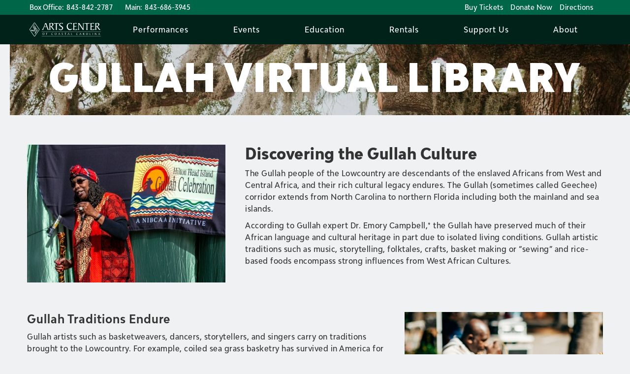

--- FILE ---
content_type: text/html
request_url: https://www.artshhi.com/arts-education/gullah-virtual-library
body_size: 8287
content:
<!DOCTYPE html><!-- Last Published: Fri Jan 16 2026 19:19:59 GMT+0000 (Coordinated Universal Time) --><html data-wf-domain="www.artshhi.com" data-wf-page="61e32525f040dac515de0c51" data-wf-site="5d6dbb666ca181d3ab076753" lang="en"><head><meta charset="utf-8"/><title>Gullah Virtual Library</title><meta content="Gullah Virtual Library" property="og:title"/><meta content="Gullah Virtual Library" property="twitter:title"/><meta content="width=device-width, initial-scale=1" name="viewport"/><link href="https://cdn.prod.website-files.com/5d6dbb666ca181d3ab076753/css/artscenter.shared.33676a71c.min.css" rel="stylesheet" type="text/css" integrity="sha384-M2dqccY5pWd1TNugk60uVNOrX5RI2TdwxEU9DWVKGs+sn/KNJ29dXmGGHjykbLqj" crossorigin="anonymous"/><script type="text/javascript">!function(o,c){var n=c.documentElement,t=" w-mod-";n.className+=t+"js",("ontouchstart"in o||o.DocumentTouch&&c instanceof DocumentTouch)&&(n.className+=t+"touch")}(window,document);</script><link href="https://cdn.prod.website-files.com/5d6dbb666ca181d3ab076753/5e7a987936d18e11fc800e6b_ArtsCenter_WebLogo_32.png" rel="shortcut icon" type="image/x-icon"/><link href="https://cdn.prod.website-files.com/5d6dbb666ca181d3ab076753/5e7a9867f0ec446d48a8bfe2_ArtsCenter_WebLogo_256.jpg" rel="apple-touch-icon"/><!-- Google Tag Manager -->
<script>(function(w,d,s,l,i){w[l]=w[l]||[];w[l].push({'gtm.start':
new Date().getTime(),event:'gtm.js'});var f=d.getElementsByTagName(s)[0],
j=d.createElement(s),dl=l!='dataLayer'?'&l='+l:'';j.async=true;j.src=
'https://www.googletagmanager.com/gtm.js?id='+i+dl;f.parentNode.insertBefore(j,f);
})(window,document,'script','dataLayer','GTM-WHFB2SMT');</script>
<!-- End Google Tag Manager --></head><body><div class="prenav-section"><div class="container w-clearfix"><div class="prenav-phone-div"><div class="box-office-phone-div"><div class="prenav-text">Box Office:</div><a id="call_box-office" href="tel:+18438422787" class="text-link prenav-text">843-842-2787</a></div><div class="toll-free-phone-div"><div class="prenav-text">Main:</div><a id="call_main-office" href="tel:+18436863945" class="text-link prenav-text">843-686-3945</a></div></div><div class="prenav-links-div"><a href="https://ci.ovationtix.com/35023" target="_blank" class="text-link prenav-text">Buy Tickets</a><a href="https://ci.ovationtix.com/35023/store/donations" target="_blank" class="text-link prenav-text">Donate Now</a><a href="https://goo.gl/maps/s7UkdDYqyw67d7G98" target="_blank" class="text-link prenav-text">Directions</a></div></div></div><div data-collapse="medium" data-animation="default" data-duration="400" data-easing="ease" data-easing2="ease" role="banner" class="navigation navbar navbar-2 w-nav"><div class="container navigation w-clearfix"><a href="/" class="brand w-nav-brand"><img src="https://cdn.prod.website-files.com/5d6dbb666ca181d3ab076753/6213bb81f2aee7e213b76bf8_Arts-Center_Horizontal-Logo_White.svg" width="145" alt="" class="arts-center-logo"/></a><div class="menu-button w-nav-button"><div class="menu-icon w-icon-nav-menu"></div></div><nav role="navigation" class="nav-menu w-nav-menu"><div data-hover="true" data-delay="0" class="w-dropdown"><div class="dropdown-toggle w-dropdown-toggle"><div>Performances</div></div><nav class="dropdown-list w-dropdown-list"><a href="/subscriptions" class="dropdown-link w-dropdown-link">Subscriptions</a><a href="/theater-series" class="dropdown-link w-dropdown-link">Theater Series</a><a href="/presenting-series" class="dropdown-link w-dropdown-link">Presenting Series</a><a href="/community-partners" class="dropdown-link w-dropdown-link">Community Partners</a><a href="/performances" class="dropdown-link w-dropdown-link">All Performances</a><a href="/box-office" class="dropdown-link w-dropdown-link">Box Office Info</a></nav></div><div class="div-block-31 hidden"><a href="#" class="nav-link">Streaming</a></div><div data-hover="true" data-delay="0" class="w-dropdown"><div class="dropdown-toggle w-dropdown-toggle"><div>Events</div></div><nav class="dropdown-list w-dropdown-list"><a href="/special-events/spring-benefit" class="dropdown-link w-dropdown-link">Spring Benefit</a><a href="/special-events/holiday-kick-off" class="dropdown-link w-dropdown-link">Holiday Kick Off</a><a href="/special-events/taste-of-gullah" class="dropdown-link w-dropdown-link">Voices of Gullah</a><a href="/special-events/youth-artsfest" class="dropdown-link w-dropdown-link">Youth Arts Month</a><a href="/events" class="dropdown-link w-dropdown-link">All Events</a></nav></div><div data-hover="true" data-delay="0" class="w-dropdown"><div class="dropdown-toggle w-dropdown-toggle"><div>Education</div></div><nav class="dropdown-list w-dropdown-list"><a href="/arts-education/camps" class="dropdown-link w-dropdown-link">Summer Camps</a><a href="/arts-education/gullah-virtual-library" aria-current="page" class="dropdown-link w-dropdown-link w--current">Gullah Virtual Library</a><a href="/arts-education/cyberschool" class="dropdown-link w-dropdown-link">Cyber School of Art</a><a href="/arts-education/field-trips" class="dropdown-link w-dropdown-link">Field Trips</a><a href="/arts-education/workshops" class="dropdown-link w-dropdown-link">Workshops</a><a href="/arts-education/internships" class="dropdown-link w-dropdown-link">Internships</a><a href="/education" class="dropdown-link w-dropdown-link">Arts Education</a></nav></div><div data-hover="true" data-delay="0" class="w-dropdown"><div class="dropdown-toggle w-dropdown-toggle"><div>Rentals</div></div><nav class="dropdown-list w-dropdown-list"><a href="/our-spaces" class="dropdown-link w-dropdown-link">Our Spaces</a></nav></div><div data-hover="true" data-delay="0" class="w-dropdown"><div class="dropdown-toggle w-dropdown-toggle"><div>Support Us</div></div><nav class="dropdown-list w-dropdown-list"><a href="https://ci.ovationtix.com/35023/store/donations" target="_blank" class="dropdown-link w-dropdown-link">Donate</a><a href="/contribute/ways-to-contribute" class="dropdown-link w-dropdown-link">Ways to Contribute</a><a href="/contribute/individual-donors" class="dropdown-link w-dropdown-link">Individual Donors</a><a href="/contribute/business-partners" class="dropdown-link w-dropdown-link">Business Partners</a><a href="/contribute/volunteer" class="dropdown-link w-dropdown-link">Volunteers</a></nav></div><div data-hover="true" data-delay="0" class="w-dropdown"><div class="dropdown-toggle w-dropdown-toggle"><div>About</div></div><nav class="dropdown-list rightmost w-dropdown-list"><a href="/about/us" class="dropdown-link w-dropdown-link">About Us</a><a href="/box-office" class="dropdown-link w-dropdown-link">Box Office</a><a href="https://artshhi.com/about/us#mission" class="dropdown-link w-dropdown-link">Mission &amp; Vision</a><a href="/about/edi" class="dropdown-link w-dropdown-link">Equity, Diversity &amp; Inclusion</a><a href="/about/accessibility" class="dropdown-link w-dropdown-link">Accessibility</a><a href="/about/newsroom" class="dropdown-link w-dropdown-link">Newsroom</a><a href="/emails" class="dropdown-link w-dropdown-link">Email Updates</a><a href="/about/employment" class="dropdown-link w-dropdown-link">Employment</a><a href="/about/auditions" class="dropdown-link w-dropdown-link">Auditions</a></nav></div></nav></div></div><div class="section hero"><div class="hero-image-div"><img src="https://cdn.prod.website-files.com/5d6dbb666ca181d3ab076753/61f7109ebc2857aa4cfd8a17_jessica-furtney-shsGPF3dGrA-unsplash.jpg" alt="" sizes="100vw" srcset="https://cdn.prod.website-files.com/5d6dbb666ca181d3ab076753/61f7109ebc2857aa4cfd8a17_jessica-furtney-shsGPF3dGrA-unsplash-p-500.jpeg 500w, https://cdn.prod.website-files.com/5d6dbb666ca181d3ab076753/61f7109ebc2857aa4cfd8a17_jessica-furtney-shsGPF3dGrA-unsplash-p-800.jpeg 800w, https://cdn.prod.website-files.com/5d6dbb666ca181d3ab076753/61f7109ebc2857aa4cfd8a17_jessica-furtney-shsGPF3dGrA-unsplash-p-1080.jpeg 1080w, https://cdn.prod.website-files.com/5d6dbb666ca181d3ab076753/61f7109ebc2857aa4cfd8a17_jessica-furtney-shsGPF3dGrA-unsplash-p-1600.jpeg 1600w, https://cdn.prod.website-files.com/5d6dbb666ca181d3ab076753/61f7109ebc2857aa4cfd8a17_jessica-furtney-shsGPF3dGrA-unsplash-p-2000.jpeg 2000w, https://cdn.prod.website-files.com/5d6dbb666ca181d3ab076753/61f7109ebc2857aa4cfd8a17_jessica-furtney-shsGPF3dGrA-unsplash-p-2600.jpeg 2600w, https://cdn.prod.website-files.com/5d6dbb666ca181d3ab076753/61f7109ebc2857aa4cfd8a17_jessica-furtney-shsGPF3dGrA-unsplash-p-3200.jpeg 3200w, https://cdn.prod.website-files.com/5d6dbb666ca181d3ab076753/61f7109ebc2857aa4cfd8a17_jessica-furtney-shsGPF3dGrA-unsplash.jpg 4288w" class="hero-image"/></div><div class="container"><h1 class="page-title">Gullah Virtual Library</h1><h3 class="heading-13"></h3></div></div><div class="section"><div class="container w-container"><div class="flex-parent bottom-margin large"><div class="flex-child _33"><img src="https://cdn.prod.website-files.com/5d6dbb666ca181d3ab076753/61f702dbabe5942a2c731cb3_DSC_0151-2-2.jpg" loading="lazy" sizes="(max-width: 479px) 83vw, (max-width: 767px) 90vw, (max-width: 991px) 32vw, (max-width: 1279px) 31vw, (max-width: 1439px) 403.3217468261719px, (max-width: 1919px) 413.3217468261719px, 479.9884033203125px" srcset="https://cdn.prod.website-files.com/5d6dbb666ca181d3ab076753/61f702dbabe5942a2c731cb3_DSC_0151-2-2-p-500.jpeg 500w, https://cdn.prod.website-files.com/5d6dbb666ca181d3ab076753/61f702dbabe5942a2c731cb3_DSC_0151-2-2-p-800.jpeg 800w, https://cdn.prod.website-files.com/5d6dbb666ca181d3ab076753/61f702dbabe5942a2c731cb3_DSC_0151-2-2.jpg 1024w" alt=""/></div><div class="flex-child"><div class="w-richtext"><h2>Discovering the Gullah Culture</h2><p>The Gullah people of the Lowcountry are descendants of the enslaved Africans from West and Central Africa, and their rich cultural legacy endures. The Gullah (sometimes called Geechee) corridor extends from North Carolina to northern Florida including both the mainland and sea islands.</p><p>According to Gullah expert Dr. Emory Campbell,* the Gullah have preserved much of their African language and cultural heritage in part due to isolated living conditions. Gullah artistic traditions such as music, storytelling, folktales, crafts, basket making or “sewing” and rice-based foods encompass strong influences from West African Cultures.</p></div></div></div><div class="flex-parent bottom-margin large"><div class="flex-child"><div class="w-richtext"><h3>Gullah Traditions Endure</h3><p>Gullah artists such as basketweavers, dancers, storytellers, and singers carry on traditions brought to the Lowcountry. For example, coiled sea grass basketry has survived in America for 300 years, and these baskets are now recognized as an art form. Gullah spoken language, folktales and stories as well as spirituals and gospels are passed down from generation to generation.</p></div><div class="w-richtext"><h3>The Gullah Virtual Library</h3><p>This Virtual Library was designed to provide educators with resources such as videos, lessons plans, handouts, and digital content. These tools aid in the study of Gullah history while allowing students to experience Gullah arts and culture.</p></div></div><div class="flex-child _33"><img src="https://cdn.prod.website-files.com/5d6dbb666ca181d3ab076753/61f702465259c00d6e71c8e4_john%20brackett%20-%20ac_14.jpg" loading="lazy" sizes="(max-width: 479px) 83vw, (max-width: 767px) 90vw, (max-width: 991px) 32vw, (max-width: 1279px) 31vw, (max-width: 1439px) 403.3217468261719px, (max-width: 1919px) 413.3217468261719px, 479.9884033203125px" srcset="https://cdn.prod.website-files.com/5d6dbb666ca181d3ab076753/61f702465259c00d6e71c8e4_john%20brackett%20-%20ac_14-p-500.jpeg 500w, https://cdn.prod.website-files.com/5d6dbb666ca181d3ab076753/61f702465259c00d6e71c8e4_john%20brackett%20-%20ac_14-p-1080.jpeg 1080w, https://cdn.prod.website-files.com/5d6dbb666ca181d3ab076753/61f702465259c00d6e71c8e4_john%20brackett%20-%20ac_14-p-1600.jpeg 1600w, https://cdn.prod.website-files.com/5d6dbb666ca181d3ab076753/61f702465259c00d6e71c8e4_john%20brackett%20-%20ac_14-p-2000.jpeg 2000w, https://cdn.prod.website-files.com/5d6dbb666ca181d3ab076753/61f702465259c00d6e71c8e4_john%20brackett%20-%20ac_14.jpg 2048w" alt=""/></div></div><div class="flex-parent bottom-margin large"><div class="flex-child _25"><img src="https://cdn.prod.website-files.com/5d6dbb666ca181d3ab076753/61f705ae78c67322bbfd02a0_Emory-Campbell.jpg" loading="lazy" sizes="(max-width: 479px) 83vw, (max-width: 767px) 90vw, (max-width: 1279px) 24vw, (max-width: 1439px) 302.5px, (max-width: 1919px) 310px, 360px" srcset="https://cdn.prod.website-files.com/5d6dbb666ca181d3ab076753/61f705ae78c67322bbfd02a0_Emory-Campbell-p-500.jpeg 500w, https://cdn.prod.website-files.com/5d6dbb666ca181d3ab076753/61f705ae78c67322bbfd02a0_Emory-Campbell-p-800.jpeg 800w, https://cdn.prod.website-files.com/5d6dbb666ca181d3ab076753/61f705ae78c67322bbfd02a0_Emory-Campbell-p-1080.jpeg 1080w, https://cdn.prod.website-files.com/5d6dbb666ca181d3ab076753/61f705ae78c67322bbfd02a0_Emory-Campbell.jpg 1136w" alt=""/></div><div class="flex-child"><div class="w-richtext"><h4>Dr. Emory Campbell</h4><p>*Former Penn Center Director, former chair of the Gullah - Geechee Corridor Commission, co-author of the new book “Gullah Days: Hilton Head Islanders Before the Bridge 1861-1956” and a past member of the Arts Center’s Board of Trustees.</p></div></div></div></div></div><div class="section"><div class="container divider w-container"><h2 class="section-label">Culture and Foodways</h2><div class="w-layout-grid grid-19"><div id="w-node-f85617d7-013f-1a3f-8427-a6015e1ee98c-15de0c51" class="neo-box-in"><div id="w-node-a6b96b9a-8004-a65f-d3b6-b58e9bf73a60-15de0c51" style="padding-top:56.17021276595745%" class="video-4 w-video w-embed"><iframe class="embedly-embed" src="//cdn.embedly.com/widgets/media.html?src=https%3A%2F%2Fwww.youtube.com%2Fembed%2FRs7Z4niCgwc%3Ffeature%3Doembed&display_name=YouTube&url=https%3A%2F%2Fwww.youtube.com%2Fwatch%3Fv%3DRs7Z4niCgwc&image=https%3A%2F%2Fi.ytimg.com%2Fvi%2FRs7Z4niCgwc%2Fhqdefault.jpg&key=96f1f04c5f4143bcb0f2e68c87d65feb&type=text%2Fhtml&schema=youtube" scrolling="no" title="Daufuskie Island Virtual Gullah Tour with Sallie Ann Robinson"></iframe></div><h3>Daufuskie Island Virtual Gullah Tour with Sallie Ann Robinson</h3></div><div id="w-node-f4e35c6c-14bd-d5b8-6781-e5b1e5298d60-15de0c51"><div class="group-div secondary"><div class="button-label">Gullah History and Culture Presentation</div><div class="button-wrapper"><a href="https://cdn.prod.website-files.com/5d6dbb666ca181d3ab076753/62002619ee6e6313e892c23a_Gullah%20History%20and%20Culture%20Presentation.pdf" target="_blank" class="button w-button">Download</a></div></div><div class="group-div secondary"><div class="button-label">Gullah History and Culture Study Guide</div><div class="button-wrapper"><a href="https://cdn.prod.website-files.com/5d6dbb666ca181d3ab076753/62002621de33eade0449a968_Gullah%20History%20and%20Culture%20Study%20Guide.pdf" target="_blank" class="button w-button">Download</a></div></div><div class="group-div secondary"><div class="button-label">Gullah Recipes</div><div class="button-wrapper"><a href="https://cdn.prod.website-files.com/5d6dbb666ca181d3ab076753/620026284003ab3671e14f59_Gullah%20Recipes.pdf" target="_blank" class="button w-button">Download</a></div></div></div></div></div></div><div class="section"><div class="container divider w-container"><h2 class="section-label">Arts and Traditional Crafts</h2><div class="w-layout-grid grid-19"><div id="w-node-_2c598ed6-3787-2eb2-9f11-3d8d60ea7919-15de0c51"><div class="group-div secondary"><div id="w-node-_5d5f7ff1-ce58-ca42-b671-d849d29f7673-15de0c51" class="neo-box-in"><div id="w-node-_5d5f7ff1-ce58-ca42-b671-d849d29f7674-15de0c51" style="padding-top:56.17021276595745%" class="video-4 w-video w-embed"><iframe class="embedly-embed" src="//cdn.embedly.com/widgets/media.html?src=https%3A%2F%2Fwww.youtube.com%2Fembed%2Fa_NXhNzkZpk%3Ffeature%3Doembed&display_name=YouTube&url=https%3A%2F%2Fwww.youtube.com%2Fwatch%3Fv%3Da_NXhNzkZpk&image=https%3A%2F%2Fi.ytimg.com%2Fvi%2Fa_NXhNzkZpk%2Fhqdefault.jpg&key=96f1f04c5f4143bcb0f2e68c87d65feb&type=text%2Fhtml&schema=youtube" scrolling="no" title="The Significance of Adrinkra Symbols in Gullah Art with Amiri Farris"></iframe></div><h3>The Significance of Adinkra Symbols in Gullah Art with Amiri Farris</h3></div></div><div id="w-node-e3339be0-75ac-3058-7adf-d81fbd11439c-15de0c51" class="neo-box-in"><div id="w-node-e3339be0-75ac-3058-7adf-d81fbd11439d-15de0c51" style="padding-top:56.17021276595745%" class="video-4 w-video w-embed"><iframe class="embedly-embed" src="//cdn.embedly.com/widgets/media.html?src=https%3A%2F%2Fwww.youtube.com%2Fembed%2FsHGIXP782dI%3Ffeature%3Doembed&display_name=YouTube&url=https%3A%2F%2Fwww.youtube.com%2Fwatch%3Fv%3DsHGIXP782dI&image=https%3A%2F%2Fi.ytimg.com%2Fvi%2FsHGIXP782dI%2Fhqdefault.jpg&key=96f1f04c5f4143bcb0f2e68c87d65feb&type=text%2Fhtml&schema=youtube" scrolling="no" title="Preserving the Art of Sweetgrass Basket Sewing with Michael Smalls and Dino Badger"></iframe></div><h3>Preserving the Art of Sweetgrass Basket Sewing with Michael Smalls &amp; Dino Badger</h3></div></div><div id="w-node-_5d5f7ff1-ce58-ca42-b671-d849d29f7677-15de0c51"><div class="group-div secondary"><div class="button-label">Artist Bios Michael Smalls and Dino Badger</div><div class="button-wrapper"><a href="https://cdn.prod.website-files.com/5d6dbb666ca181d3ab076753/620026ed27bbcc6ec2f7cf29_Artist%20Bios%20Michael%20Smalls%20and%20Dino%20Badger.pdf" target="_blank" class="button w-button">Download</a></div></div><div class="group-div secondary"><div class="button-label">Sweetgrass Word Search</div><div class="button-wrapper"><a href="https://cdn.prod.website-files.com/5d6dbb666ca181d3ab076753/62002714728f2633a54aa061_Sweetgrass%20Baskets%20Word%20Search.pdf" target="_blank" class="button w-button">Download</a></div></div><div class="group-div secondary"><div class="button-label">Exploring Printmaking through African Symbols and Textiles Lesson Plan</div><div class="button-wrapper"><a href="https://cdn.prod.website-files.com/5d6dbb666ca181d3ab076753/6200273c8159f6cccbc140cd_Exploring%20Printmaking%20though%20African%20Symbols%20and%20Textiles%20Lesson%20Plan.pdf" target="_blank" class="button w-button">Download</a></div></div><div class="group-div secondary"><div class="button-label">Understanding How Symbols Communicate Stories and Meaning Presentation</div><div class="button-wrapper"><a href="https://cdn.prod.website-files.com/5d6dbb666ca181d3ab076753/62002766552e2708c1b23227_Understanding%20how%20symbols%20communicate%20stories%20and%20meaning%20presentation.pdf" target="_blank" class="button w-button">Download</a></div></div></div></div></div></div><div class="section"><div class="container divider w-container"><h2 class="section-label">Songs and Stories</h2><div class="w-layout-grid grid-19"><div id="w-node-a802d9ef-f1c0-e55f-21c9-ca20cfa19846-15de0c51" class="neo-box-in"><div id="w-node-a802d9ef-f1c0-e55f-21c9-ca20cfa19847-15de0c51" style="padding-top:56.17021276595745%" class="video-4 w-video w-embed"><iframe class="embedly-embed" src="//cdn.embedly.com/widgets/media.html?src=https%3A%2F%2Fwww.youtube.com%2Fembed%2F3IrfaJEaVY4%3Ffeature%3Doembed&display_name=YouTube&url=https%3A%2F%2Fwww.youtube.com%2Fwatch%3Fv%3D3IrfaJEaVY4&image=https%3A%2F%2Fi.ytimg.com%2Fvi%2F3IrfaJEaVY4%2Fhqdefault.jpg&key=c4e54deccf4d4ec997a64902e9a30300&type=text%2Fhtml&schema=youtube" scrolling="no" title="Gullah Tales with Anita Singleton Prather"></iframe></div><h3>Gullah Tales with Anita Singleton Prather</h3></div><div id="w-node-a802d9ef-f1c0-e55f-21c9-ca20cfa1984a-15de0c51"><div class="group-div secondary"><div class="button-label">Exploring Gullah Folktales through Puppetry</div><div class="button-wrapper"><a href="https://cdn.prod.website-files.com/5d6dbb666ca181d3ab076753/620027cb96777a60e835e18c_Exploring%20Gullah%20Folktales%20through%20Puppetry%20Lesson%20Plan.pdf" target="_blank" class="button w-button">Download</a></div></div><div class="group-div secondary"><div class="button-label">Gullah Folktales Presentation</div><div class="button-wrapper"><a href="https://cdn.prod.website-files.com/5d6dbb666ca181d3ab076753/620027e80ca3da64864022a9_Gullah%20Folktales%20Presentation.pdf" target="_blank" class="button w-button">Download</a></div></div><div class="group-div secondary"><div class="button-label">Folktales</div><div class="button-wrapper"><a href="https://www.knowitall.org/series/gullah-tales" target="_blank" class="button w-button">Visit Website</a></div></div></div></div></div></div><div class="section"><div class="container divider w-container"><h2 class="section-label">Historial Sites and PLantation Life</h2><div class="w-layout-grid grid-19"><div id="w-node-_7fe47de5-c2ce-8684-ea54-99f90833fe2a-15de0c51" class="neo-box-in"><div id="w-node-_7fe47de5-c2ce-8684-ea54-99f90833fe2b-15de0c51" style="padding-top:56.17021276595745%" class="video-4 w-video w-embed"><iframe class="embedly-embed" src="//cdn.embedly.com/widgets/media.html?src=https%3A%2F%2Fwww.youtube.com%2Fembed%2FdjsRksykxxo%3Ffeature%3Doembed&display_name=YouTube&url=https%3A%2F%2Fwww.youtube.com%2Fwatch%3Fv%3DdjsRksykxxo&image=https%3A%2F%2Fi.ytimg.com%2Fvi%2FdjsRksykxxo%2Fhqdefault.jpg&key=96f1f04c5f4143bcb0f2e68c87d65feb&type=text%2Fhtml&schema=youtube" scrolling="no" title="What Tabby Ruins Reveal about Gullah History with Dr Emory Campbell"></iframe></div><h3>What Tabby Ruins Reveal about Gullah History with Dr. Emory Campbell</h3></div><div id="w-node-_7fe47de5-c2ce-8684-ea54-99f90833fe2e-15de0c51"><div class="group-div secondary"><div class="button-label">STEM Activity Engineering Tabby with Rice Cereal Lesson Plan</div><div class="button-wrapper"><a href="https://cdn.prod.website-files.com/5d6dbb666ca181d3ab076753/620028605630b7da12b1fab0_STEM%20Activity%20Engineering%20Tabby%20with%20Rice%20Cereal.pdf" target="_blank" class="button w-button">Download</a></div></div><div class="group-div secondary"><div class="button-label">Hilton Head Island Cultural Trail Map</div><div class="button-wrapper"><a href="https://culturehhi.org/cultural-trail-map/" target="_blank" class="button w-button">Visit Website</a></div></div><div class="group-div secondary"><div class="button-label">Tabby Slave Cabins: Tabby Demonstration</div><div class="button-wrapper"><a href="https://www.youtube.com/watch?v=OpJBvMrcZDg" target="_blank" class="button w-button">Watch Video</a></div></div><div class="group-div secondary"><div class="button-label">Archaeological History of Tabby</div><div class="button-wrapper"><a href="https://www.georgiaencyclopedia.org/articles/history-archaeology/tabby" target="_blank" class="button w-button">Visit Website</a></div></div><div class="group-div secondary"><div class="button-label">Heritage Library Presents: Our Storied Island</div><div class="button-wrapper"><a href="https://heritagelib.org/video-stories" target="_blank" class="button w-button">Visit Website</a></div></div><div class="group-div secondary"><div class="button-label">Penn Center</div><div class="button-wrapper"><a href="http://www.penncenter.com/" target="_blank" class="button w-button">Visit Website</a></div></div></div></div></div></div><div class="section"><div class="container divider w-container"><h2 class="section-label">Lifestyle and Community</h2><div class="w-layout-grid grid-19"><div id="w-node-_07646646-4aee-f5fc-f7c6-b5c3bb7548c8-15de0c51" class="neo-box-in"><div id="w-node-_07646646-4aee-f5fc-f7c6-b5c3bb7548c9-15de0c51" style="padding-top:56.17021276595745%" class="video-4 w-video w-embed"><iframe class="embedly-embed" src="//cdn.embedly.com/widgets/media.html?src=https%3A%2F%2Fwww.youtube.com%2Fembed%2FfcTOkg8yvR0%3Ffeature%3Doembed&display_name=YouTube&url=https%3A%2F%2Fwww.youtube.com%2Fwatch%3Fv%3DfcTOkg8yvR0&image=https%3A%2F%2Fi.ytimg.com%2Fvi%2FfcTOkg8yvR0%2Fhqdefault.jpg&key=96f1f04c5f4143bcb0f2e68c87d65feb&type=text%2Fhtml&schema=youtube" scrolling="no" title="A Visit to the Gullah Museum with Storyteller Louise Miller Cohen"></iframe></div><h3>A Visit to the Gullah Museum with Storyteller Louise Miller Cohen</h3></div><div id="w-node-_07646646-4aee-f5fc-f7c6-b5c3bb7548cc-15de0c51"><div class="group-div secondary"><div class="button-label">Mitchelville</div><div class="button-wrapper"><a href="https://exploremitchelville.org/" target="_blank" class="button w-button">Visit Website</a></div></div><div class="group-div secondary"><div class="button-label">OCA - Gullah Celebration Video</div><div class="button-wrapper"><a href="https://vimeo.com/user113087238/download/478509866/615b680e89" target="_blank" class="button w-button">Watch Video</a></div></div></div></div></div></div><div class="section"><div class="container w-container"><h2 class="section-label">Recommended Gullah Education Books<br/></h2><div class="w-row"><div class="w-col w-col-4"><img src="https://cdn.prod.website-files.com/5d6dbb666ca181d3ab076753/61f7117740feca84b9b425af_s-l500.jpg" loading="lazy" alt="" class="book-cover"/><h3>A Sweet, Sweet Basket</h3><div>by Margie Clary</div></div><div class="w-col w-col-4"><img src="https://cdn.prod.website-files.com/5d6dbb666ca181d3ab076753/61f71117a6a7574cca6cfa59_51vKTIi55pL._SX258_BO1%2C204%2C203%2C200_.jpg" loading="lazy" alt="" class="book-cover"/><h3>Circle Unbroken</h3><div>by Margot Raven</div></div><div class="w-col w-col-4"><img src="https://cdn.prod.website-files.com/5d6dbb666ca181d3ab076753/61f7110cd2b3f06dfc4d1b2f_Gullah-Days_Book-Cover.jpg" loading="lazy" sizes="(max-width: 479px) 77vw, (max-width: 767px) 223.57638549804688px, (max-width: 991px) 28vw, 223.57638549804688px" srcset="https://cdn.prod.website-files.com/5d6dbb666ca181d3ab076753/61f7110cd2b3f06dfc4d1b2f_Gullah-Days_Book-Cover-p-500.jpeg 500w, https://cdn.prod.website-files.com/5d6dbb666ca181d3ab076753/61f7110cd2b3f06dfc4d1b2f_Gullah-Days_Book-Cover-p-800.jpeg 800w, https://cdn.prod.website-files.com/5d6dbb666ca181d3ab076753/61f7110cd2b3f06dfc4d1b2f_Gullah-Days_Book-Cover-p-1080.jpeg 1080w, https://cdn.prod.website-files.com/5d6dbb666ca181d3ab076753/61f7110cd2b3f06dfc4d1b2f_Gullah-Days_Book-Cover-p-1600.jpeg 1600w, https://cdn.prod.website-files.com/5d6dbb666ca181d3ab076753/61f7110cd2b3f06dfc4d1b2f_Gullah-Days_Book-Cover-p-2000.jpeg 2000w, https://cdn.prod.website-files.com/5d6dbb666ca181d3ab076753/61f7110cd2b3f06dfc4d1b2f_Gullah-Days_Book-Cover.jpg 2560w" alt="" class="book-cover"/><h3>Gullah Days: Hilton Head Islanders Before the Bridge 1861-1956</h3><div>by Dr. Emory Campbell</div></div></div></div></div><div class="section"><div class="container w-container"><div class="flex-parent center"><div class="flex-child _25"><div class="w-layout-grid grid-18"><img src="https://cdn.prod.website-files.com/5d6dbb666ca181d3ab076753/61f6fe0343a18c5a00d88089_SCArtsCommission_BW.png" loading="lazy" alt="" class="sponsor-logo"/><img src="https://cdn.prod.website-files.com/5d6dbb666ca181d3ab076753/61f6fe2c49843b00d3bd1ee8_NEA_logo_BW.png" loading="lazy" sizes="59.999996185302734px" srcset="https://cdn.prod.website-files.com/5d6dbb666ca181d3ab076753/61f6fe2c49843b00d3bd1ee8_NEA_logo_BW-p-500.png 500w, https://cdn.prod.website-files.com/5d6dbb666ca181d3ab076753/61f6fe2c49843b00d3bd1ee8_NEA_logo_BW-p-800.png 800w, https://cdn.prod.website-files.com/5d6dbb666ca181d3ab076753/61f6fe2c49843b00d3bd1ee8_NEA_logo_BW-p-1080.png 1080w, https://cdn.prod.website-files.com/5d6dbb666ca181d3ab076753/61f6fe2c49843b00d3bd1ee8_NEA_logo_BW.png 1572w" alt="" class="sponsor-logo"/></div></div><div class="flex-child"><p class="disclaimer-text">This project is funded in part by the South Carolina Arts Commission which receives support from the National Endowment for the Arts.</p><p class="disclaimer-text">Additional support is provided by the Winthrop Family Allendale/Hampton Fund which is managed by Coastal Community Foundation of S.C.</p></div></div></div></div><footer id="call_box-office" class="footer"><div class="container"><div class="w-layout-grid footer-grid"><div class="group-div secondary"><a href="#" class="footer-logo-link w-inline-block w-clearfix"><img src="https://cdn.prod.website-files.com/5d6dbb666ca181d3ab076753/5e70f2d406c1967c7d0d2a6b_ArtsCenter_HorizontalLogo_White.png" sizes="100vw" srcset="https://cdn.prod.website-files.com/5d6dbb666ca181d3ab076753/5e70f2d406c1967c7d0d2a6b_ArtsCenter_HorizontalLogo_White-p-500.png 500w, https://cdn.prod.website-files.com/5d6dbb666ca181d3ab076753/5e70f2d406c1967c7d0d2a6b_ArtsCenter_HorizontalLogo_White-p-800.png 800w, https://cdn.prod.website-files.com/5d6dbb666ca181d3ab076753/5e70f2d406c1967c7d0d2a6b_ArtsCenter_HorizontalLogo_White-p-1080.png 1080w, https://cdn.prod.website-files.com/5d6dbb666ca181d3ab076753/5e70f2d406c1967c7d0d2a6b_ArtsCenter_HorizontalLogo_White.png 1500w" alt="" class="footer-image"/></a><div class="supgroup-div"><div class="footer-text">14 Shelter Cove Lane<br/>Hilton Head Island, SC 29928<br/></div></div><div class="supgroup-div"><div id="footer" class="footer-text">Box Office: <a href="tel:+18438422787" id="call_box-office" class="footer-link inline">843-842-2787</a><br/></div><div id="call_main-office" class="footer-text">Main: <a href="tel:+18436863945" id="call_main-office" class="footer-link inline">843-686-3945</a><br/></div></div></div><div class="group-div"><h6 class="footer-heading">Celebrating the Arts</h6><ul role="list" class="w-list-unstyled"><li class="footer-list-item"><a href="/about/newsroom" class="footer-link">Newsroom</a></li><li class="footer-list-item"><a href="/about/us" class="footer-link">About Us</a></li><li class="footer-list-item"><a href="/box-office" class="footer-link">Group Sales</a></li><li class="footer-list-item"><a href="https://ci.ovationtix.com/35023/store/donations" target="_blank" class="footer-link">Donate</a></li></ul></div><div class="group-div"><h2 class="footer-heading">Backstage</h2><ul role="list" class="w-list-unstyled"><li class="footer-list-item"><a href="/about/auditions" class="footer-link">Auditions</a></li><li class="footer-list-item"><a href="/about/employment" class="footer-link">Employment</a></li><li class="footer-list-item"><a href="/contribute/volunteer" class="footer-link">Volunteers</a></li></ul></div><div class="group-div"><div class="group-div secondary"><div class="group-div secondary"><div class="w-layout-grid social-grid"><a href="https://www.facebook.com/artshhi/" target="_blank" class="social-media-link w-inline-block"><img src="https://cdn.prod.website-files.com/5d6dbb666ca181d3ab076753/5e8f40710b95883293e25476_Facebook_White.png" alt="" class="social-icon"/></a><a href="https://www.instagram.com/artshhi/" target="_blank" class="social-media-link w-inline-block"><img src="https://cdn.prod.website-files.com/5d6dbb666ca181d3ab076753/5e8f425903454a666988ad0f_Insta_White.png" alt="" class="social-icon"/></a><a href="https://www.youtube.com/channel/UC6Z0N6oUB731oUGZbEMXRcg/" target="_blank" class="social-media-link w-inline-block"><img src="https://cdn.prod.website-files.com/5d6dbb666ca181d3ab076753/5e8f42ad59c7e15c4a96228a_YouTube_White.png" alt="" class="social-icon"/></a></div><div class="group-div secondary"><div class="columns-7 w-row"><div class="w-col w-col-6"><a href="/emails" class="button footer w-button">Join Emails</a></div><div class="w-col w-col-6"><a href="/contact" class="button footer w-button">Contact us</a></div></div></div></div></div><a href="https://www.artshhi.com/emails#whitelist" class="button footer w-button">Whitelist our Address</a></div></div><div class="centered-div"><div class="horizontal-flex-div centered w-clearfix"><img src="https://cdn.prod.website-files.com/5d6dbb666ca181d3ab076753/5e8221a461b9665fe2f22d38_HearingImpaired_Icon.png" sizes="100vw" srcset="https://cdn.prod.website-files.com/5d6dbb666ca181d3ab076753/5e8221a461b9665fe2f22d38_HearingImpaired_Icon-p-500.png 500w, https://cdn.prod.website-files.com/5d6dbb666ca181d3ab076753/5e8221a461b9665fe2f22d38_HearingImpaired_Icon-p-800.png 800w, https://cdn.prod.website-files.com/5d6dbb666ca181d3ab076753/5e8221a461b9665fe2f22d38_HearingImpaired_Icon.png 1153w" alt="" class="footer-icon"/><div class="footer-text">Theater equipped with Assistive Listening System for the hearing impaired.</div></div><div class="horizontal-flex-div centered"><div class="footer-text">© 2025 Arts Center of Coastal Carolina. All rights reserved.<br/></div><ul role="list" class="horizontal-list w-list-unstyled"><li class="footer-list-item horizontal"><a href="/privacy" class="footer-link">Privacy Policy</a></li><li class="footer-list-item horizontal"><a href="/about/accessibility" class="footer-link">Accessibility</a></li></ul></div><div class="horizontal-flex-div centered"></div></div></div><div class="notice-section footer"><div class="container"><div class="notice-text">Purchase tickets directly from the Arts Center’s box office via phone, in person, or online via <a href="https://ci.ovationtix.com/35023" target="_blank" class="notice-link">tickets.artshhi.com</a> <br/>Do not purchase through third party ticketing sites that are reselling our tickets.<em> </em><a href="/box-office" target="_blank" class="notice-link">Learn More</a></div></div></div></footer><script src="https://d3e54v103j8qbb.cloudfront.net/js/jquery-3.5.1.min.dc5e7f18c8.js?site=5d6dbb666ca181d3ab076753" type="text/javascript" integrity="sha256-9/aliU8dGd2tb6OSsuzixeV4y/faTqgFtohetphbbj0=" crossorigin="anonymous"></script><script src="https://cdn.prod.website-files.com/5d6dbb666ca181d3ab076753/js/artscenter.schunk.36b8fb49256177c8.js" type="text/javascript" integrity="sha384-4abIlA5/v7XaW1HMXKBgnUuhnjBYJ/Z9C1OSg4OhmVw9O3QeHJ/qJqFBERCDPv7G" crossorigin="anonymous"></script><script src="https://cdn.prod.website-files.com/5d6dbb666ca181d3ab076753/js/artscenter.schunk.6c67d0aa56baaea9.js" type="text/javascript" integrity="sha384-hTXGtsZrYFpnRf0s3IdbodoZ9cbeO0ZYTI4nd2K9TwJcMOXr9sRPtlEdIJqtDgZ+" crossorigin="anonymous"></script><script src="https://cdn.prod.website-files.com/5d6dbb666ca181d3ab076753/js/artscenter.7ba32cc9.10d7467249a2ceb0.js" type="text/javascript" integrity="sha384-2w7Ar35qLtWfiSPYgSUatg+T08YwIUwXc4aX5vRvDKL8wIXGaKSik4ZaeUl2bHAy" crossorigin="anonymous"></script></body></html>

--- FILE ---
content_type: text/css
request_url: https://cdn.prod.website-files.com/5d6dbb666ca181d3ab076753/css/artscenter.shared.33676a71c.min.css
body_size: 33597
content:
html{-webkit-text-size-adjust:100%;-ms-text-size-adjust:100%;font-family:sans-serif}body{margin:0}article,aside,details,figcaption,figure,footer,header,hgroup,main,menu,nav,section,summary{display:block}audio,canvas,progress,video{vertical-align:baseline;display:inline-block}audio:not([controls]){height:0;display:none}[hidden],template{display:none}a{background-color:#0000}a:active,a:hover{outline:0}abbr[title]{border-bottom:1px dotted}b,strong{font-weight:700}dfn{font-style:italic}h1{margin:.67em 0;font-size:2em}mark{color:#000;background:#ff0}small{font-size:80%}sub,sup{vertical-align:baseline;font-size:75%;line-height:0;position:relative}sup{top:-.5em}sub{bottom:-.25em}img{border:0}svg:not(:root){overflow:hidden}hr{box-sizing:content-box;height:0}pre{overflow:auto}code,kbd,pre,samp{font-family:monospace;font-size:1em}button,input,optgroup,select,textarea{color:inherit;font:inherit;margin:0}button{overflow:visible}button,select{text-transform:none}button,html input[type=button],input[type=reset]{-webkit-appearance:button;cursor:pointer}button[disabled],html input[disabled]{cursor:default}button::-moz-focus-inner,input::-moz-focus-inner{border:0;padding:0}input{line-height:normal}input[type=checkbox],input[type=radio]{box-sizing:border-box;padding:0}input[type=number]::-webkit-inner-spin-button,input[type=number]::-webkit-outer-spin-button{height:auto}input[type=search]{-webkit-appearance:none}input[type=search]::-webkit-search-cancel-button,input[type=search]::-webkit-search-decoration{-webkit-appearance:none}legend{border:0;padding:0}textarea{overflow:auto}optgroup{font-weight:700}table{border-collapse:collapse;border-spacing:0}td,th{padding:0}@font-face{font-family:webflow-icons;src:url([data-uri])format("truetype");font-weight:400;font-style:normal}[class^=w-icon-],[class*=\ w-icon-]{speak:none;font-variant:normal;text-transform:none;-webkit-font-smoothing:antialiased;-moz-osx-font-smoothing:grayscale;font-style:normal;font-weight:400;line-height:1;font-family:webflow-icons!important}.w-icon-slider-right:before{content:""}.w-icon-slider-left:before{content:""}.w-icon-nav-menu:before{content:""}.w-icon-arrow-down:before,.w-icon-dropdown-toggle:before{content:""}.w-icon-file-upload-remove:before{content:""}.w-icon-file-upload-icon:before{content:""}*{box-sizing:border-box}html{height:100%}body{color:#333;background-color:#fff;min-height:100%;margin:0;font-family:Arial,sans-serif;font-size:14px;line-height:20px}img{vertical-align:middle;max-width:100%;display:inline-block}html.w-mod-touch *{background-attachment:scroll!important}.w-block{display:block}.w-inline-block{max-width:100%;display:inline-block}.w-clearfix:before,.w-clearfix:after{content:" ";grid-area:1/1/2/2;display:table}.w-clearfix:after{clear:both}.w-hidden{display:none}.w-button{color:#fff;line-height:inherit;cursor:pointer;background-color:#3898ec;border:0;border-radius:0;padding:9px 15px;text-decoration:none;display:inline-block}input.w-button{-webkit-appearance:button}html[data-w-dynpage] [data-w-cloak]{color:#0000!important}.w-code-block{margin:unset}pre.w-code-block code{all:inherit}.w-optimization{display:contents}.w-webflow-badge,.w-webflow-badge>img{box-sizing:unset;width:unset;height:unset;max-height:unset;max-width:unset;min-height:unset;min-width:unset;margin:unset;padding:unset;float:unset;clear:unset;border:unset;border-radius:unset;background:unset;background-image:unset;background-position:unset;background-size:unset;background-repeat:unset;background-origin:unset;background-clip:unset;background-attachment:unset;background-color:unset;box-shadow:unset;transform:unset;direction:unset;font-family:unset;font-weight:unset;color:unset;font-size:unset;line-height:unset;font-style:unset;font-variant:unset;text-align:unset;letter-spacing:unset;-webkit-text-decoration:unset;text-decoration:unset;text-indent:unset;text-transform:unset;list-style-type:unset;text-shadow:unset;vertical-align:unset;cursor:unset;white-space:unset;word-break:unset;word-spacing:unset;word-wrap:unset;transition:unset}.w-webflow-badge{white-space:nowrap;cursor:pointer;box-shadow:0 0 0 1px #0000001a,0 1px 3px #0000001a;visibility:visible!important;opacity:1!important;z-index:2147483647!important;color:#aaadb0!important;overflow:unset!important;background-color:#fff!important;border-radius:3px!important;width:auto!important;height:auto!important;margin:0!important;padding:6px!important;font-size:12px!important;line-height:14px!important;text-decoration:none!important;display:inline-block!important;position:fixed!important;inset:auto 12px 12px auto!important;transform:none!important}.w-webflow-badge>img{position:unset;visibility:unset!important;opacity:1!important;vertical-align:middle!important;display:inline-block!important}h1,h2,h3,h4,h5,h6{margin-bottom:10px;font-weight:700}h1{margin-top:20px;font-size:38px;line-height:44px}h2{margin-top:20px;font-size:32px;line-height:36px}h3{margin-top:20px;font-size:24px;line-height:30px}h4{margin-top:10px;font-size:18px;line-height:24px}h5{margin-top:10px;font-size:14px;line-height:20px}h6{margin-top:10px;font-size:12px;line-height:18px}p{margin-top:0;margin-bottom:10px}blockquote{border-left:5px solid #e2e2e2;margin:0 0 10px;padding:10px 20px;font-size:18px;line-height:22px}figure{margin:0 0 10px}figcaption{text-align:center;margin-top:5px}ul,ol{margin-top:0;margin-bottom:10px;padding-left:40px}.w-list-unstyled{padding-left:0;list-style:none}.w-embed:before,.w-embed:after{content:" ";grid-area:1/1/2/2;display:table}.w-embed:after{clear:both}.w-video{width:100%;padding:0;position:relative}.w-video iframe,.w-video object,.w-video embed{border:none;width:100%;height:100%;position:absolute;top:0;left:0}fieldset{border:0;margin:0;padding:0}button,[type=button],[type=reset]{cursor:pointer;-webkit-appearance:button;border:0}.w-form{margin:0 0 15px}.w-form-done{text-align:center;background-color:#ddd;padding:20px;display:none}.w-form-fail{background-color:#ffdede;margin-top:10px;padding:10px;display:none}label{margin-bottom:5px;font-weight:700;display:block}.w-input,.w-select{color:#333;vertical-align:middle;background-color:#fff;border:1px solid #ccc;width:100%;height:38px;margin-bottom:10px;padding:8px 12px;font-size:14px;line-height:1.42857;display:block}.w-input::placeholder,.w-select::placeholder{color:#999}.w-input:focus,.w-select:focus{border-color:#3898ec;outline:0}.w-input[disabled],.w-select[disabled],.w-input[readonly],.w-select[readonly],fieldset[disabled] .w-input,fieldset[disabled] .w-select{cursor:not-allowed}.w-input[disabled]:not(.w-input-disabled),.w-select[disabled]:not(.w-input-disabled),.w-input[readonly],.w-select[readonly],fieldset[disabled]:not(.w-input-disabled) .w-input,fieldset[disabled]:not(.w-input-disabled) .w-select{background-color:#eee}textarea.w-input,textarea.w-select{height:auto}.w-select{background-color:#f3f3f3}.w-select[multiple]{height:auto}.w-form-label{cursor:pointer;margin-bottom:0;font-weight:400;display:inline-block}.w-radio{margin-bottom:5px;padding-left:20px;display:block}.w-radio:before,.w-radio:after{content:" ";grid-area:1/1/2/2;display:table}.w-radio:after{clear:both}.w-radio-input{float:left;margin:3px 0 0 -20px;line-height:normal}.w-file-upload{margin-bottom:10px;display:block}.w-file-upload-input{opacity:0;z-index:-100;width:.1px;height:.1px;position:absolute;overflow:hidden}.w-file-upload-default,.w-file-upload-uploading,.w-file-upload-success{color:#333;display:inline-block}.w-file-upload-error{margin-top:10px;display:block}.w-file-upload-default.w-hidden,.w-file-upload-uploading.w-hidden,.w-file-upload-error.w-hidden,.w-file-upload-success.w-hidden{display:none}.w-file-upload-uploading-btn{cursor:pointer;background-color:#fafafa;border:1px solid #ccc;margin:0;padding:8px 12px;font-size:14px;font-weight:400;display:flex}.w-file-upload-file{background-color:#fafafa;border:1px solid #ccc;flex-grow:1;justify-content:space-between;margin:0;padding:8px 9px 8px 11px;display:flex}.w-file-upload-file-name{font-size:14px;font-weight:400;display:block}.w-file-remove-link{cursor:pointer;width:auto;height:auto;margin-top:3px;margin-left:10px;padding:3px;display:block}.w-icon-file-upload-remove{margin:auto;font-size:10px}.w-file-upload-error-msg{color:#ea384c;padding:2px 0;display:inline-block}.w-file-upload-info{padding:0 12px;line-height:38px;display:inline-block}.w-file-upload-label{cursor:pointer;background-color:#fafafa;border:1px solid #ccc;margin:0;padding:8px 12px;font-size:14px;font-weight:400;display:inline-block}.w-icon-file-upload-icon,.w-icon-file-upload-uploading{width:20px;margin-right:8px;display:inline-block}.w-icon-file-upload-uploading{height:20px}.w-container{max-width:940px;margin-left:auto;margin-right:auto}.w-container:before,.w-container:after{content:" ";grid-area:1/1/2/2;display:table}.w-container:after{clear:both}.w-container .w-row{margin-left:-10px;margin-right:-10px}.w-row:before,.w-row:after{content:" ";grid-area:1/1/2/2;display:table}.w-row:after{clear:both}.w-row .w-row{margin-left:0;margin-right:0}.w-col{float:left;width:100%;min-height:1px;padding-left:10px;padding-right:10px;position:relative}.w-col .w-col{padding-left:0;padding-right:0}.w-col-1{width:8.33333%}.w-col-2{width:16.6667%}.w-col-3{width:25%}.w-col-4{width:33.3333%}.w-col-5{width:41.6667%}.w-col-6{width:50%}.w-col-7{width:58.3333%}.w-col-8{width:66.6667%}.w-col-9{width:75%}.w-col-10{width:83.3333%}.w-col-11{width:91.6667%}.w-col-12{width:100%}.w-hidden-main{display:none!important}@media screen and (max-width:991px){.w-container{max-width:728px}.w-hidden-main{display:inherit!important}.w-hidden-medium{display:none!important}.w-col-medium-1{width:8.33333%}.w-col-medium-2{width:16.6667%}.w-col-medium-3{width:25%}.w-col-medium-4{width:33.3333%}.w-col-medium-5{width:41.6667%}.w-col-medium-6{width:50%}.w-col-medium-7{width:58.3333%}.w-col-medium-8{width:66.6667%}.w-col-medium-9{width:75%}.w-col-medium-10{width:83.3333%}.w-col-medium-11{width:91.6667%}.w-col-medium-12{width:100%}.w-col-stack{width:100%;left:auto;right:auto}}@media screen and (max-width:767px){.w-hidden-main,.w-hidden-medium{display:inherit!important}.w-hidden-small{display:none!important}.w-row,.w-container .w-row{margin-left:0;margin-right:0}.w-col{width:100%;left:auto;right:auto}.w-col-small-1{width:8.33333%}.w-col-small-2{width:16.6667%}.w-col-small-3{width:25%}.w-col-small-4{width:33.3333%}.w-col-small-5{width:41.6667%}.w-col-small-6{width:50%}.w-col-small-7{width:58.3333%}.w-col-small-8{width:66.6667%}.w-col-small-9{width:75%}.w-col-small-10{width:83.3333%}.w-col-small-11{width:91.6667%}.w-col-small-12{width:100%}}@media screen and (max-width:479px){.w-container{max-width:none}.w-hidden-main,.w-hidden-medium,.w-hidden-small{display:inherit!important}.w-hidden-tiny{display:none!important}.w-col{width:100%}.w-col-tiny-1{width:8.33333%}.w-col-tiny-2{width:16.6667%}.w-col-tiny-3{width:25%}.w-col-tiny-4{width:33.3333%}.w-col-tiny-5{width:41.6667%}.w-col-tiny-6{width:50%}.w-col-tiny-7{width:58.3333%}.w-col-tiny-8{width:66.6667%}.w-col-tiny-9{width:75%}.w-col-tiny-10{width:83.3333%}.w-col-tiny-11{width:91.6667%}.w-col-tiny-12{width:100%}}.w-widget{position:relative}.w-widget-map{width:100%;height:400px}.w-widget-map label{width:auto;display:inline}.w-widget-map img{max-width:inherit}.w-widget-map .gm-style-iw{text-align:center}.w-widget-map .gm-style-iw>button{display:none!important}.w-widget-twitter{overflow:hidden}.w-widget-twitter-count-shim{vertical-align:top;text-align:center;background:#fff;border:1px solid #758696;border-radius:3px;width:28px;height:20px;display:inline-block;position:relative}.w-widget-twitter-count-shim *{pointer-events:none;-webkit-user-select:none;user-select:none}.w-widget-twitter-count-shim .w-widget-twitter-count-inner{text-align:center;color:#999;font-family:serif;font-size:15px;line-height:12px;position:relative}.w-widget-twitter-count-shim .w-widget-twitter-count-clear{display:block;position:relative}.w-widget-twitter-count-shim.w--large{width:36px;height:28px}.w-widget-twitter-count-shim.w--large .w-widget-twitter-count-inner{font-size:18px;line-height:18px}.w-widget-twitter-count-shim:not(.w--vertical){margin-left:5px;margin-right:8px}.w-widget-twitter-count-shim:not(.w--vertical).w--large{margin-left:6px}.w-widget-twitter-count-shim:not(.w--vertical):before,.w-widget-twitter-count-shim:not(.w--vertical):after{content:" ";pointer-events:none;border:solid #0000;width:0;height:0;position:absolute;top:50%;left:0}.w-widget-twitter-count-shim:not(.w--vertical):before{border-width:4px;border-color:#75869600 #5d6c7b #75869600 #75869600;margin-top:-4px;margin-left:-9px}.w-widget-twitter-count-shim:not(.w--vertical).w--large:before{border-width:5px;margin-top:-5px;margin-left:-10px}.w-widget-twitter-count-shim:not(.w--vertical):after{border-width:4px;border-color:#fff0 #fff #fff0 #fff0;margin-top:-4px;margin-left:-8px}.w-widget-twitter-count-shim:not(.w--vertical).w--large:after{border-width:5px;margin-top:-5px;margin-left:-9px}.w-widget-twitter-count-shim.w--vertical{width:61px;height:33px;margin-bottom:8px}.w-widget-twitter-count-shim.w--vertical:before,.w-widget-twitter-count-shim.w--vertical:after{content:" ";pointer-events:none;border:solid #0000;width:0;height:0;position:absolute;top:100%;left:50%}.w-widget-twitter-count-shim.w--vertical:before{border-width:5px;border-color:#5d6c7b #75869600 #75869600;margin-left:-5px}.w-widget-twitter-count-shim.w--vertical:after{border-width:4px;border-color:#fff #fff0 #fff0;margin-left:-4px}.w-widget-twitter-count-shim.w--vertical .w-widget-twitter-count-inner{font-size:18px;line-height:22px}.w-widget-twitter-count-shim.w--vertical.w--large{width:76px}.w-background-video{color:#fff;height:500px;position:relative;overflow:hidden}.w-background-video>video{object-fit:cover;z-index:-100;background-position:50%;background-size:cover;width:100%;height:100%;margin:auto;position:absolute;inset:-100%}.w-background-video>video::-webkit-media-controls-start-playback-button{-webkit-appearance:none;display:none!important}.w-background-video--control{background-color:#0000;padding:0;position:absolute;bottom:1em;right:1em}.w-background-video--control>[hidden]{display:none!important}.w-slider{text-align:center;clear:both;-webkit-tap-highlight-color:#0000;tap-highlight-color:#0000;background:#ddd;height:300px;position:relative}.w-slider-mask{z-index:1;white-space:nowrap;height:100%;display:block;position:relative;left:0;right:0;overflow:hidden}.w-slide{vertical-align:top;white-space:normal;text-align:left;width:100%;height:100%;display:inline-block;position:relative}.w-slider-nav{z-index:2;text-align:center;-webkit-tap-highlight-color:#0000;tap-highlight-color:#0000;height:40px;margin:auto;padding-top:10px;position:absolute;inset:auto 0 0}.w-slider-nav.w-round>div{border-radius:100%}.w-slider-nav.w-num>div{font-size:inherit;line-height:inherit;width:auto;height:auto;padding:.2em .5em}.w-slider-nav.w-shadow>div{box-shadow:0 0 3px #3336}.w-slider-nav-invert{color:#fff}.w-slider-nav-invert>div{background-color:#2226}.w-slider-nav-invert>div.w-active{background-color:#222}.w-slider-dot{cursor:pointer;background-color:#fff6;width:1em;height:1em;margin:0 3px .5em;transition:background-color .1s,color .1s;display:inline-block;position:relative}.w-slider-dot.w-active{background-color:#fff}.w-slider-dot:focus{outline:none;box-shadow:0 0 0 2px #fff}.w-slider-dot:focus.w-active{box-shadow:none}.w-slider-arrow-left,.w-slider-arrow-right{cursor:pointer;color:#fff;-webkit-tap-highlight-color:#0000;tap-highlight-color:#0000;-webkit-user-select:none;user-select:none;width:80px;margin:auto;font-size:40px;position:absolute;inset:0;overflow:hidden}.w-slider-arrow-left [class^=w-icon-],.w-slider-arrow-right [class^=w-icon-],.w-slider-arrow-left [class*=\ w-icon-],.w-slider-arrow-right [class*=\ w-icon-]{position:absolute}.w-slider-arrow-left:focus,.w-slider-arrow-right:focus{outline:0}.w-slider-arrow-left{z-index:3;right:auto}.w-slider-arrow-right{z-index:4;left:auto}.w-icon-slider-left,.w-icon-slider-right{width:1em;height:1em;margin:auto;inset:0}.w-slider-aria-label{clip:rect(0 0 0 0);border:0;width:1px;height:1px;margin:-1px;padding:0;position:absolute;overflow:hidden}.w-slider-force-show{display:block!important}.w-dropdown{text-align:left;z-index:900;margin-left:auto;margin-right:auto;display:inline-block;position:relative}.w-dropdown-btn,.w-dropdown-toggle,.w-dropdown-link{vertical-align:top;color:#222;text-align:left;white-space:nowrap;margin-left:auto;margin-right:auto;padding:20px;text-decoration:none;position:relative}.w-dropdown-toggle{-webkit-user-select:none;user-select:none;cursor:pointer;padding-right:40px;display:inline-block}.w-dropdown-toggle:focus{outline:0}.w-icon-dropdown-toggle{width:1em;height:1em;margin:auto 20px auto auto;position:absolute;top:0;bottom:0;right:0}.w-dropdown-list{background:#ddd;min-width:100%;display:none;position:absolute}.w-dropdown-list.w--open{display:block}.w-dropdown-link{color:#222;padding:10px 20px;display:block}.w-dropdown-link.w--current{color:#0082f3}.w-dropdown-link:focus{outline:0}@media screen and (max-width:767px){.w-nav-brand{padding-left:10px}}.w-lightbox-backdrop{cursor:auto;letter-spacing:normal;text-indent:0;text-shadow:none;text-transform:none;visibility:visible;white-space:normal;word-break:normal;word-spacing:normal;word-wrap:normal;color:#fff;text-align:center;z-index:2000;opacity:0;-webkit-user-select:none;-moz-user-select:none;-webkit-tap-highlight-color:transparent;background:#000000e6;outline:0;font-family:Helvetica Neue,Helvetica,Ubuntu,Segoe UI,Verdana,sans-serif;font-size:17px;font-style:normal;font-weight:300;line-height:1.2;list-style:disc;position:fixed;inset:0;-webkit-transform:translate(0)}.w-lightbox-backdrop,.w-lightbox-container{-webkit-overflow-scrolling:touch;height:100%;overflow:auto}.w-lightbox-content{height:100vh;position:relative;overflow:hidden}.w-lightbox-view{opacity:0;width:100vw;height:100vh;position:absolute}.w-lightbox-view:before{content:"";height:100vh}.w-lightbox-group,.w-lightbox-group .w-lightbox-view,.w-lightbox-group .w-lightbox-view:before{height:86vh}.w-lightbox-frame,.w-lightbox-view:before{vertical-align:middle;display:inline-block}.w-lightbox-figure{margin:0;position:relative}.w-lightbox-group .w-lightbox-figure{cursor:pointer}.w-lightbox-img{width:auto;max-width:none;height:auto}.w-lightbox-image{float:none;max-width:100vw;max-height:100vh;display:block}.w-lightbox-group .w-lightbox-image{max-height:86vh}.w-lightbox-caption{text-align:left;text-overflow:ellipsis;white-space:nowrap;background:#0006;padding:.5em 1em;position:absolute;bottom:0;left:0;right:0;overflow:hidden}.w-lightbox-embed{width:100%;height:100%;position:absolute;inset:0}.w-lightbox-control{cursor:pointer;background-position:50%;background-repeat:no-repeat;background-size:24px;width:4em;transition:all .3s;position:absolute;top:0}.w-lightbox-left{background-image:url([data-uri]);display:none;bottom:0;left:0}.w-lightbox-right{background-image:url([data-uri]);display:none;bottom:0;right:0}.w-lightbox-close{background-image:url([data-uri]);background-size:18px;height:2.6em;right:0}.w-lightbox-strip{white-space:nowrap;padding:0 1vh;line-height:0;position:absolute;bottom:0;left:0;right:0;overflow:auto hidden}.w-lightbox-item{box-sizing:content-box;cursor:pointer;width:10vh;padding:2vh 1vh;display:inline-block;-webkit-transform:translate(0,0)}.w-lightbox-active{opacity:.3}.w-lightbox-thumbnail{background:#222;height:10vh;position:relative;overflow:hidden}.w-lightbox-thumbnail-image{position:absolute;top:0;left:0}.w-lightbox-thumbnail .w-lightbox-tall{width:100%;top:50%;transform:translateY(-50%)}.w-lightbox-thumbnail .w-lightbox-wide{height:100%;left:50%;transform:translate(-50%)}.w-lightbox-spinner{box-sizing:border-box;border:5px solid #0006;border-radius:50%;width:40px;height:40px;margin-top:-20px;margin-left:-20px;animation:.8s linear infinite spin;position:absolute;top:50%;left:50%}.w-lightbox-spinner:after{content:"";border:3px solid #0000;border-bottom-color:#fff;border-radius:50%;position:absolute;inset:-4px}.w-lightbox-hide{display:none}.w-lightbox-noscroll{overflow:hidden}@media (min-width:768px){.w-lightbox-content{height:96vh;margin-top:2vh}.w-lightbox-view,.w-lightbox-view:before{height:96vh}.w-lightbox-group,.w-lightbox-group .w-lightbox-view,.w-lightbox-group .w-lightbox-view:before{height:84vh}.w-lightbox-image{max-width:96vw;max-height:96vh}.w-lightbox-group .w-lightbox-image{max-width:82.3vw;max-height:84vh}.w-lightbox-left,.w-lightbox-right{opacity:.5;display:block}.w-lightbox-close{opacity:.8}.w-lightbox-control:hover{opacity:1}}.w-lightbox-inactive,.w-lightbox-inactive:hover{opacity:0}.w-richtext:before,.w-richtext:after{content:" ";grid-area:1/1/2/2;display:table}.w-richtext:after{clear:both}.w-richtext[contenteditable=true]:before,.w-richtext[contenteditable=true]:after{white-space:initial}.w-richtext ol,.w-richtext ul{overflow:hidden}.w-richtext .w-richtext-figure-selected.w-richtext-figure-type-video div:after,.w-richtext .w-richtext-figure-selected[data-rt-type=video] div:after,.w-richtext .w-richtext-figure-selected.w-richtext-figure-type-image div,.w-richtext .w-richtext-figure-selected[data-rt-type=image] div{outline:2px solid #2895f7}.w-richtext figure.w-richtext-figure-type-video>div:after,.w-richtext figure[data-rt-type=video]>div:after{content:"";display:none;position:absolute;inset:0}.w-richtext figure{max-width:60%;position:relative}.w-richtext figure>div:before{cursor:default!important}.w-richtext figure img{width:100%}.w-richtext figure figcaption.w-richtext-figcaption-placeholder{opacity:.6}.w-richtext figure div{color:#0000;font-size:0}.w-richtext figure.w-richtext-figure-type-image,.w-richtext figure[data-rt-type=image]{display:table}.w-richtext figure.w-richtext-figure-type-image>div,.w-richtext figure[data-rt-type=image]>div{display:inline-block}.w-richtext figure.w-richtext-figure-type-image>figcaption,.w-richtext figure[data-rt-type=image]>figcaption{caption-side:bottom;display:table-caption}.w-richtext figure.w-richtext-figure-type-video,.w-richtext figure[data-rt-type=video]{width:60%;height:0}.w-richtext figure.w-richtext-figure-type-video iframe,.w-richtext figure[data-rt-type=video] iframe{width:100%;height:100%;position:absolute;top:0;left:0}.w-richtext figure.w-richtext-figure-type-video>div,.w-richtext figure[data-rt-type=video]>div{width:100%}.w-richtext figure.w-richtext-align-center{clear:both;margin-left:auto;margin-right:auto}.w-richtext figure.w-richtext-align-center.w-richtext-figure-type-image>div,.w-richtext figure.w-richtext-align-center[data-rt-type=image]>div{max-width:100%}.w-richtext figure.w-richtext-align-normal{clear:both}.w-richtext figure.w-richtext-align-fullwidth{text-align:center;clear:both;width:100%;max-width:100%;margin-left:auto;margin-right:auto;display:block}.w-richtext figure.w-richtext-align-fullwidth>div{padding-bottom:inherit;display:inline-block}.w-richtext figure.w-richtext-align-fullwidth>figcaption{display:block}.w-richtext figure.w-richtext-align-floatleft{float:left;clear:none;margin-right:15px}.w-richtext figure.w-richtext-align-floatright{float:right;clear:none;margin-left:15px}.w-nav{z-index:1000;background:#ddd;position:relative}.w-nav:before,.w-nav:after{content:" ";grid-area:1/1/2/2;display:table}.w-nav:after{clear:both}.w-nav-brand{float:left;color:#333;text-decoration:none;position:relative}.w-nav-link{vertical-align:top;color:#222;text-align:left;margin-left:auto;margin-right:auto;padding:20px;text-decoration:none;display:inline-block;position:relative}.w-nav-link.w--current{color:#0082f3}.w-nav-menu{float:right;position:relative}[data-nav-menu-open]{text-align:center;background:#c8c8c8;min-width:200px;position:absolute;top:100%;left:0;right:0;overflow:visible;display:block!important}.w--nav-link-open{display:block;position:relative}.w-nav-overlay{width:100%;display:none;position:absolute;top:100%;left:0;right:0;overflow:hidden}.w-nav-overlay [data-nav-menu-open]{top:0}.w-nav[data-animation=over-left] .w-nav-overlay{width:auto}.w-nav[data-animation=over-left] .w-nav-overlay,.w-nav[data-animation=over-left] [data-nav-menu-open]{z-index:1;top:0;right:auto}.w-nav[data-animation=over-right] .w-nav-overlay{width:auto}.w-nav[data-animation=over-right] .w-nav-overlay,.w-nav[data-animation=over-right] [data-nav-menu-open]{z-index:1;top:0;left:auto}.w-nav-button{float:right;cursor:pointer;-webkit-tap-highlight-color:#0000;tap-highlight-color:#0000;-webkit-user-select:none;user-select:none;padding:18px;font-size:24px;display:none;position:relative}.w-nav-button:focus{outline:0}.w-nav-button.w--open{color:#fff;background-color:#c8c8c8}.w-nav[data-collapse=all] .w-nav-menu{display:none}.w-nav[data-collapse=all] .w-nav-button,.w--nav-dropdown-open,.w--nav-dropdown-toggle-open{display:block}.w--nav-dropdown-list-open{position:static}@media screen and (max-width:991px){.w-nav[data-collapse=medium] .w-nav-menu{display:none}.w-nav[data-collapse=medium] .w-nav-button{display:block}}@media screen and (max-width:767px){.w-nav[data-collapse=small] .w-nav-menu{display:none}.w-nav[data-collapse=small] .w-nav-button{display:block}.w-nav-brand{padding-left:10px}}@media screen and (max-width:479px){.w-nav[data-collapse=tiny] .w-nav-menu{display:none}.w-nav[data-collapse=tiny] .w-nav-button{display:block}}.w-tabs{position:relative}.w-tabs:before,.w-tabs:after{content:" ";grid-area:1/1/2/2;display:table}.w-tabs:after{clear:both}.w-tab-menu{position:relative}.w-tab-link{vertical-align:top;text-align:left;cursor:pointer;color:#222;background-color:#ddd;padding:9px 30px;text-decoration:none;display:inline-block;position:relative}.w-tab-link.w--current{background-color:#c8c8c8}.w-tab-link:focus{outline:0}.w-tab-content{display:block;position:relative;overflow:hidden}.w-tab-pane{display:none;position:relative}.w--tab-active{display:block}@media screen and (max-width:479px){.w-tab-link{display:block}}.w-ix-emptyfix:after{content:""}@keyframes spin{0%{transform:rotate(0)}to{transform:rotate(360deg)}}.w-dyn-empty{background-color:#ddd;padding:10px}.w-dyn-hide,.w-dyn-bind-empty,.w-condition-invisible{display:none!important}.wf-layout-layout{display:grid}@font-face{font-family:Bw Modelica Condensed;src:url(https://cdn.prod.website-files.com/5d6dbb666ca181d3ab076753/5df6bc9ff373c8eb32e6830c_BwModelica-HairlineCondensed.woff)format("woff");font-weight:100;font-style:normal;font-display:auto}@font-face{font-family:Bw Modelica Condensed;src:url(https://cdn.prod.website-files.com/5d6dbb666ca181d3ab076753/5df6bc9f35688c058d1462b1_BwModelica-HairlineCondensedItalic.woff)format("woff");font-weight:100;font-style:italic;font-display:auto}@font-face{font-family:Bw Modelica Condensed;src:url(https://cdn.prod.website-files.com/5d6dbb666ca181d3ab076753/5df6bc9ffbd92652e16317b3_BwModelica-ThinCondensed.woff)format("woff");font-weight:200;font-style:normal;font-display:auto}@font-face{font-family:Bw Modelica Condensed;src:url(https://cdn.prod.website-files.com/5d6dbb666ca181d3ab076753/5df6bc9fa58b621af2d77802_BwModelica-ThinCondensedItalic.woff)format("woff");font-weight:200;font-style:italic;font-display:auto}@font-face{font-family:Bw Modelica Condensed;src:url(https://cdn.prod.website-files.com/5d6dbb666ca181d3ab076753/5df6bc9ff373c86bc8e6830a_BwModelica-LightCondensed.woff)format("woff");font-weight:300;font-style:normal;font-display:auto}@font-face{font-family:Bw Modelica Condensed;src:url(https://cdn.prod.website-files.com/5d6dbb666ca181d3ab076753/5df6bc9fb0ebe7a42449af8d_BwModelica-LightCondensedItalic.woff)format("woff");font-weight:300;font-style:italic;font-display:auto}@font-face{font-family:Bw Modelica Condensed;src:url(https://cdn.prod.website-files.com/5d6dbb666ca181d3ab076753/5df6bc9fb0ebe7b9ba49af8f_BwModelica-RegularCondensed.woff)format("woff");font-weight:400;font-style:normal;font-display:auto}@font-face{font-family:Bw Modelica Condensed;src:url(https://cdn.prod.website-files.com/5d6dbb666ca181d3ab076753/5e74da48c6741f5b7effa5d5_BwModelica-RegularCondensedItalic.woff)format("woff");font-weight:400;font-style:italic;font-display:auto}@font-face{font-family:Bw Modelica Condensed;src:url(https://cdn.prod.website-files.com/5d6dbb666ca181d3ab076753/5df6bc9fb0ebe74b6049af8e_BwModelica-MediumCondensed.woff)format("woff");font-weight:500;font-style:normal;font-display:auto}@font-face{font-family:Bw Modelica Condensed;src:url(https://cdn.prod.website-files.com/5d6dbb666ca181d3ab076753/5df6bc9fa58b62baf9d77801_BwModelica-MediumCondensedItalic.woff)format("woff");font-weight:500;font-style:italic;font-display:auto}@font-face{font-family:Bw Modelica Condensed;src:url(https://cdn.prod.website-files.com/5d6dbb666ca181d3ab076753/5e74dae40ec9b21929b86369_BwModelica-BoldCondensed.woff)format("woff");font-weight:600;font-style:normal;font-display:auto}@font-face{font-family:Bw Modelica Condensed;src:url(https://cdn.prod.website-files.com/5d6dbb666ca181d3ab076753/5e74db0817d587141b8ba65b_BwModelica-BoldCondensedItalic.woff)format("woff");font-weight:600;font-style:italic;font-display:auto}@font-face{font-family:Bw Modelica Condensed;src:url(https://cdn.prod.website-files.com/5d6dbb666ca181d3ab076753/5df6bc9f35688cc2061462b0_BwModelica-ExtraBoldCondensed.woff)format("woff");font-weight:700;font-style:normal;font-display:auto}@font-face{font-family:Bw Modelica Condensed;src:url(https://cdn.prod.website-files.com/5d6dbb666ca181d3ab076753/5df6bc9fa58b620436d77800_BwModelica-ExtraBoldCondensedItalic.woff)format("woff");font-weight:700;font-style:italic;font-display:auto}@font-face{font-family:Bw Modelica Condensed;src:url(https://cdn.prod.website-files.com/5d6dbb666ca181d3ab076753/5df6bc9f35688c98a11462af_BwModelica-BlackCondensed.woff)format("woff");font-weight:800;font-style:normal;font-display:auto}@font-face{font-family:Bw Modelica Condensed;src:url(https://cdn.prod.website-files.com/5d6dbb666ca181d3ab076753/5df6bc9ff373c89845e6830b_BwModelica-BlackCondensedItalic.woff)format("woff");font-weight:800;font-style:italic;font-display:auto}@font-face{font-family:Addington;src:url(https://cdn.prod.website-files.com/5d6dbb666ca181d3ab076753/5df6bc1cfbd92686ca6314a1_AddingtonCF-ExtraBold.woff)format("woff");font-weight:700;font-style:normal;font-display:auto}@font-face{font-family:Recoleta;src:url(https://cdn.prod.website-files.com/5d6dbb666ca181d3ab076753/5f4fc82083fc1b5a90da0f2f_font.woff)format("woff");font-weight:900;font-style:normal;font-display:auto}@font-face{font-family:SF Pro;src:url(https://cdn.prod.website-files.com/5d6dbb666ca181d3ab076753/5eff8d058216b94e49adacc7_SF-Pro-Text-Regular.otf)format("opentype");font-weight:400;font-style:normal;font-display:auto}:root{--white-smoke:#f0f1f2;--ac3-green:#006648;--ac3-dark-green:#002218;--white:white;--25-green:#b7d433;--ss-pink:#f80066;--ss-dark-purple:#240041;--ss-purple:#7b00ae;--dark-grey:#b3b3b3;--dark-grey-2:#333;--light-steel-blue:#a2b1c6;--120:0%;--dark-violet:#8100d6}.w-layout-grid{grid-row-gap:16px;grid-column-gap:16px;grid-template-rows:auto auto;grid-template-columns:1fr 1fr;grid-auto-columns:1fr;display:grid}.w-layout-blockcontainer{max-width:940px;margin-left:auto;margin-right:auto;display:block}.w-form-formrecaptcha{margin-bottom:8px}.w-pagination-wrapper{flex-wrap:wrap;justify-content:center;display:flex}.w-pagination-previous,.w-pagination-next{color:#333;background-color:#fafafa;border:1px solid #ccc;border-radius:2px;margin-left:10px;margin-right:10px;padding:9px 20px;font-size:14px;display:block}.w-form-formradioinput--inputType-custom{border:1px solid #ccc;border-radius:50%;width:12px;height:12px}.w-form-formradioinput--inputType-custom.w--redirected-focus{box-shadow:0 0 3px 1px #3898ec}.w-form-formradioinput--inputType-custom.w--redirected-checked{border-width:4px;border-color:#3898ec}@media screen and (max-width:991px){.w-layout-blockcontainer{max-width:728px}}@media screen and (max-width:767px){.w-layout-blockcontainer{max-width:none}}body{background-color:var(--white-smoke);color:#333;flex-direction:column;align-items:stretch;font-family:Bw Modelica Condensed,sans-serif;font-size:16px;font-weight:500;line-height:20px;display:flex}h1{letter-spacing:2px;text-transform:uppercase;margin-top:0;margin-bottom:20px;font-family:Bw Modelica Condensed,sans-serif;font-size:2.618em;font-weight:800;line-height:44px}h2{letter-spacing:.5px;margin-top:0;margin-bottom:10px;font-family:Bw Modelica Condensed,sans-serif;font-size:2em;font-weight:700;line-height:36px}h3{letter-spacing:1px;margin-top:0;margin-bottom:10px;font-family:Bw Modelica Condensed,sans-serif;font-size:1.5em;font-weight:600;line-height:28px}h4{color:var(--ac3-green);letter-spacing:.5px;margin-top:0;margin-bottom:10px;font-family:Bw Modelica Condensed,sans-serif;font-size:18px;font-weight:600;line-height:24px}p{letter-spacing:.5px;margin-bottom:10px;font-family:Bw Modelica Condensed,sans-serif;font-size:1em;font-weight:500;line-height:1.5em}a{color:var(--ac3-green);text-decoration:none}a:hover{text-decoration:underline}li{letter-spacing:.5px;margin-bottom:10px;font-family:Bw Modelica Condensed,sans-serif;font-size:16px;font-weight:500}img{max-width:100%;margin-bottom:0;display:inline-block}blockquote{letter-spacing:.5px;border-left:8px solid #e2e2e2;margin-top:20px;margin-bottom:20px;padding:20px;font-size:1.25em;font-style:italic;font-weight:600;line-height:1.25em}.button{clear:none;color:var(--ac3-green);text-align:center;letter-spacing:1px;text-transform:uppercase;cursor:pointer;background-color:#0000;border:1px solid #c8c9c9;border-radius:10px;align-self:auto;margin:0 10px;padding:10px 20px;font-family:Bw Modelica Condensed,sans-serif;font-size:.8em;font-weight:600;display:block;position:static}.button:hover{border:1px solid var(--ac3-green);background-color:var(--ac3-green);color:var(--white-smoke);text-decoration:none}.button:active{border-color:var(--ac3-dark-green);background-color:var(--ac3-dark-green);color:var(--white-smoke)}.button.centered{clear:none;flex-direction:row;justify-content:center;align-items:center;margin-top:auto;display:inline-block}.button.centered.hidden{display:none}.button.centered.subs{color:#310e6b}.button.centered.subs:hover{color:#fff;background-color:#53bddb;border-color:#53bddb}.button.centered.subs:active{color:var(--white);background-color:#53bddb}.button.overlay{z-index:2;float:none;clear:none;border-style:solid;border-color:var(--white);background-color:var(--white);box-shadow:none;color:var(--ac3-green);text-align:center;margin-top:5px;margin-bottom:5px;position:relative}.button.overlay:hover{color:var(--ac3-green);background-color:#fff9}.button.overlay.w--current{margin-top:5px;margin-bottom:5px}.button.overlay._25-green:hover{border-color:var(--25-green);background-color:var(--25-green);color:var(--white)}.button.overlay.ss:hover{border-color:var(--ss-pink);background-color:var(--ss-pink);color:var(--white)}.button.overlay.ss:active{border-color:var(--ss-dark-purple);background-color:var(--ss-dark-purple);color:var(--white)}.button.overlay.wgtb-pink{color:var(--white);background-color:#ec2990;background-image:linear-gradient(120deg,#6fccdd,#827cbb 42%,#ec2991);border:1px #ec2991;border-radius:16px;margin-bottom:20px;margin-left:0;margin-right:0}.button.overlay.wgtb-pink:hover{background-image:linear-gradient(120deg,#827cbb,#6fccdd)}.button.overlay.wgtb-pink._2{background-image:linear-gradient(120deg,#02a3aa,#4f2769 50%,#ee4a95);border-radius:20px;margin-bottom:0;display:block}.button.overlay.wgtb-pink._2.basic{background-color:#c9982c;background-image:linear-gradient(128deg,#c9982c,#faea8a 50%,#c9982c)}.button.overlay.wgtb-pink._2.basic.button_purple{color:var(--ss-dark-purple);background-color:#e1b32c;background-image:linear-gradient(128deg,#eed23c,#e1b32c 50%,#c2822d);border-style:solid;border-color:#fff;font-size:.9em;font-weight:700}.button.overlay.wgtb-pink._2.basic.button_purple.benefit-cta{background-image:none;border-width:0;border-radius:0;padding-top:20px;padding-bottom:20px;box-shadow:0 2px 5px #e1b32cb0}.button.overlay.wgtb-pink._2.basic.button_purple.benefit-cta.left-align{text-align:center}.button.overlay.wgtb-pink._2.inline-box{background-color:#c9982c;background-image:repeating-linear-gradient(120deg,#c9982c,#faea8a 50%,#c9982c);margin-bottom:20px;display:inline-block}.button.overlay.wgtb-pink._2.inline-box.button_purple{border:1px solid var(--white);color:var(--ss-dark-purple);background-color:#e1b32c;background-image:repeating-linear-gradient(120deg,#eed23c,#e1b32c 50%,#c2822d);font-size:.9em;font-weight:700}.button.circle{border-radius:50%;flex:0 auto;margin-left:10px;margin-right:10px;padding:8px}.button.ss{border:3px solid var(--white);box-shadow:none;color:var(--white);transition-property:none}.button.ss:hover{border-color:var(--ss-purple);background-color:var(--ss-purple);box-shadow:none}.button.ss:active{border-color:var(--ss-dark-purple);background-color:var(--ss-dark-purple);box-shadow:none;color:var(--white-smoke);background-image:none}.button.ss.main{background-image:linear-gradient(120deg,var(--ss-pink),var(--ss-purple));box-shadow:none;border-style:none;border-radius:15px;flex:0 auto;margin-bottom:0;padding-top:15px;padding-bottom:15px;transition-property:none}.button.ss.main:hover{border-style:none;border-color:var(--ss-dark-purple);background-color:var(--white);color:var(--ss-pink);background-image:none}.button.ss.main:active{background-color:var(--ss-purple);color:var(--white);background-image:none}.button.stretch{width:100%;margin-left:0;margin-right:0;display:block}.button.stretch.bottom-margin{margin-bottom:10px}.button.footer{padding:10px 20px;box-shadow:-3px -3px 3px #003d2b,1px 1px 4px #000}.button.footer:hover{background-color:var(--ac3-dark-green);color:var(--white-smoke);box-shadow:inset -3px -3px 3px #003d2b,inset 1px 1px 4px #000}.button.footer:active{background-color:var(--ac3-green);box-shadow:-3px -3px 3px #003d2b,1px 1px 4px #000}.button.footer.margintop20{margin-top:20px;display:inline-block}.button.ss-pink:hover{color:var(--ss-dark-purple)}.button.ss-pink:active{background-color:var(--ss-dark-purple);color:var(--white)}.button.full-width{width:50vw;margin-left:auto;margin-right:auto;display:block}.button.bottom-margin{margin-bottom:20px}.utility-page-wrap{justify-content:center;align-items:center;width:100vw;max-width:100%;height:100vh;max-height:100%;display:flex}.utility-page-content{text-align:center;flex-direction:column;align-items:center;width:260px;display:flex}.utility-page-form{flex-direction:column;align-items:stretch;display:flex}.brand{z-index:9999;cursor:pointer;flex-direction:row;align-items:center;margin-top:10px;margin-bottom:10px;margin-right:20px;display:flex}.brand.w--current{background-image:none;align-items:center;height:auto;margin-top:0;margin-bottom:0;margin-right:20px;padding-top:10px;padding-bottom:10px;display:block}.dropdown-link{color:var(--ac3-green);letter-spacing:1px;border-radius:0;padding:15px 20px;font-family:Bw Modelica Condensed,sans-serif;font-weight:500;text-decoration:none;display:block}.dropdown-link:hover{color:var(--ac3-dark-green);background-color:#ebeced;text-decoration:none}.dropdown-link.w--current{color:#007bff}.dropdown-link.hidden,.dropdown-link.hidden.w--current{display:none}.navigation{background-color:var(--ac3-dark-green);height:auto;padding:0 20px;position:sticky;top:0}.nav-menu{z-index:auto;float:left;flex-wrap:wrap;flex:1;justify-content:space-between;margin-top:10px;margin-bottom:10px;padding-top:0;display:flex}.nav-menu.os{background-color:#240041;border-radius:15px;flex-wrap:nowrap;margin-top:0;margin-bottom:10px;padding-left:10px;padding-right:10px;position:static;inset:-8% auto auto 0%;box-shadow:1px 1px 20px #000000b3}.nav-menu.os.white{background-color:var(--white);box-shadow:none;color:var(--ss-dark-purple);border-radius:10px;flex:0 auto;margin-bottom:40px;margin-right:20px;padding-left:5px;padding-right:5px}.nav-menu.os.white.home{margin-bottom:0}.arts-center-logo{min-width:40px;margin-bottom:0;padding-top:0;padding-bottom:0}.card-collection-list-wrapper{object-fit:fill;flex-direction:row;grid-template-rows:auto auto;grid-template-columns:1fr 1fr;grid-auto-columns:1fr;justify-content:flex-end;align-items:center;display:block;position:relative}.card-collection-list-wrapper.hidden{display:none}.card-collection-list-wrapper.desktop{margin-left:0;margin-right:0;display:block}.card-collection-list-wrapper.mobile{display:none}.image-overlay-section{color:var(--white);background-color:#0000;height:auto;margin-bottom:40px;padding-top:40px;padding-bottom:40px;position:relative;overflow:hidden}.image-overlay-section.large{margin-bottom:0;padding:100px 20px}.feature-image{object-fit:contain;object-position:50% 50%;border-radius:20px;width:100%;max-width:none;box-shadow:-3px -3px 3px #fff,1px 0 8px #a2b1c6}.footer{background-color:var(--ac3-dark-green);color:var(--white);text-align:center;align-items:flex-start;margin-top:auto;padding:60px 40px 40px;position:static;inset:auto 0% 0%}.footer-logo-link{float:none;flex:0 auto;width:200px;min-width:0;max-height:none;display:block}.footer-image{float:left;clear:both;text-align:left;object-fit:contain;object-position:0% 50%;margin-bottom:20px;padding-right:0;display:inline-block}.footer-heading{color:var(--white);text-align:left;letter-spacing:2px;text-transform:uppercase;background-color:#0000;margin-top:0;margin-bottom:10px;font-family:Bw Modelica Condensed,sans-serif;font-size:14px;font-weight:700;line-height:1.5}.footer-link{color:var(--dark-grey);text-align:left;letter-spacing:1px;margin-bottom:0;font-family:Bw Modelica Condensed,sans-serif;font-size:14px;font-weight:500;text-decoration:none;display:block}.footer-link:hover{color:var(--white);font-weight:500;text-decoration:none}.footer-link.inline{display:inline}.sponsor-collection-list-wrapper{justify-content:flex-start;margin-left:-10px;margin-right:-10px;display:block}.sponsor-collection-list{grid-column-gap:12px;grid-row-gap:12px;object-fit:fill;flex-flow:wrap;flex:1;grid-template-rows:auto auto;grid-template-columns:auto auto auto auto auto;grid-auto-columns:1fr;justify-content:center;place-items:center start;width:auto;margin-left:10px;margin-right:10px;padding-top:0;padding-bottom:0;padding-right:0;display:grid;overflow:auto}.sponsor-collection-list.centered{grid-template-columns:auto auto auto auto auto auto auto;justify-items:center}.sponsor-collection-list.ss{justify-content:center;display:flex}.sponsor-collection-list.field-trips{display:flex}.card-collection-list{grid-column-gap:20px;grid-row-gap:20px;object-position:50% 50%;flex-flow:row;grid-template-rows:auto;grid-template-columns:1fr 1fr 1fr 1fr;grid-auto-columns:1fr;justify-content:flex-start;margin:0;padding:0;display:grid;overflow:visible}.card-collection-list.flex{grid-column-gap:20px;grid-row-gap:20px;flex-wrap:nowrap;grid-template-rows:auto;grid-template-columns:1fr 1fr 1fr 1fr;grid-auto-columns:1fr;justify-content:flex-start;margin-left:-10px;margin-right:-10px;display:flex;overflow:visible}.card-collection-list.os{justify-content:space-between;margin:0;padding:0}.card-collection-list.os.coming-soon{flex-wrap:nowrap;grid-template-rows:auto;grid-template-columns:1fr 1fr 1fr 1fr 1fr;grid-auto-columns:1fr;margin-left:-10px;margin-right:-10px;display:flex;overflow:auto}.card-collection-list.grid{grid-column-gap:20px;grid-row-gap:30px;grid-template-rows:auto;grid-template-columns:1fr 1fr 1fr;grid-auto-columns:1fr;display:grid}.card-collection-list.grid._2-col{grid-column-gap:40px;grid-template-columns:1fr 1fr}.card-collection-list.highlight{grid-template-rows:auto;grid-template-columns:1fr 1fr 1fr 1fr;grid-auto-columns:1fr;justify-content:space-between;margin-left:-10px;margin-right:-10px;display:flex}.card-collection-list.grid-3{grid-template-columns:1fr 1fr 1fr}.card-collection-list.grid-2{grid-template-columns:1fr 1fr;display:block}.card-collection-list.home{grid-template-columns:1fr 1fr 1fr 1fr}.text-link{clear:none;color:var(--ac3-green);letter-spacing:.5px;white-space:nowrap;margin:0 5px;font-family:Bw Modelica Condensed,sans-serif;font-size:.8em;font-weight:500;text-decoration:none;display:inline}.text-link:hover{color:var(--ac3-green);text-decoration:underline}.text-link:active{color:var(--ac3-dark-green)}.text-link.prenav-text{margin-left:0;padding-right:10px;font-size:.9em;text-decoration:none;display:block}.text-link.prenav-text:hover{color:var(--ac3-dark-green)}.text-link.overlay{color:var(--white);margin-left:10px}.text-link.overlay:hover{color:var(--white);text-decoration:underline}.text-link.indented{margin-left:10px}.text-link.indented:hover{text-decoration:none}.prenav-section{background-color:var(--ac3-green);width:100vw;height:auto;padding-left:40px;padding-right:40px}.prenav-text{color:var(--white);margin-top:5px;margin-bottom:5px;padding-top:0;padding-right:5px;font-size:.9em}.card-item{background-color:var(--white);cursor:default;border:1px solid #c8c9c9;border-radius:20px;flex-flow:column;flex:1;justify-content:flex-start;align-items:flex-start;max-width:400px;margin-left:0;margin-right:0;padding-left:0;transition:box-shadow .3s cubic-bezier(.6,.04,.98,.335);display:flex;position:relative;overflow:hidden}.card-item:hover{box-shadow:0 0 20px #a2b1c699}.card-item.newsroom{flex-direction:column;justify-content:space-between;align-items:stretch;max-width:none;position:relative}.card-item.static{cursor:default;border-radius:20px;flex:1;box-shadow:1px 1px 5px #a2b1c699,inset 4px 0 10px #fff}.card-item.static.highlgiht{background-color:var(--white);box-shadow:none;border:1px solid #c8c9c9;flex:1;align-items:flex-start;max-width:none;margin-left:0;margin-right:0}.card-item.static.full-width{flex-wrap:nowrap;place-content:space-between flex-start;display:flex}.card-item.flat{box-shadow:none;cursor:default;flex-direction:column;justify-content:space-around;align-self:stretch;align-items:flex-start;margin-bottom:0;margin-left:0;margin-right:0;display:block}.card-item.flat:hover{box-shadow:none}.card-item.flat.space-below{margin-bottom:20px}.card-item.flat.spread-width{max-width:none}.card-item.centered{text-align:center}.card-item.centered.static{justify-content:space-between;margin-left:0;margin-right:0}.card-item.grid{margin-left:0;margin-right:0}.card-item.grid.static{max-width:none}.card-item.vetical-stretch{border-radius:20px;flex-direction:column;flex:1;justify-content:space-between;align-items:center;margin-left:10px;margin-right:10px;padding:20px}.card-item.os{box-shadow:none;background-color:#0000;flex-direction:column;flex-basis:400px;justify-content:space-around;align-items:stretch;margin:0 10px;transition-property:none;display:flex;overflow:hidden}.card-item.full-width{max-width:none;margin-left:0;margin-right:0}.thumbnail-image{flex:0 auto;width:100%;max-width:none;margin-bottom:0;display:inline-block;position:relative}.prenav-phone-div{float:left;display:flex}.prenav-links-div{float:right;display:flex}.subtext-caps{color:#333;text-align:left;letter-spacing:2px;text-transform:uppercase;margin-top:10px;margin-bottom:0;margin-right:0;padding-top:0;padding-bottom:0;padding-right:0;font-family:Bw Modelica Condensed,sans-serif;font-size:1.125em;font-weight:500;line-height:1.125em}.subtext-caps.month{padding-right:10px}.subtext-caps.white{color:var(--white)}.subtext-caps.light{color:gray}.subtext-caps.centered{text-align:center}.subtext-caps.centered.bottom-margin{text-align:left;margin-top:0;font-weight:600}.subtext-caps.inline{margin-right:5px;display:inline}.subtext-caps.inline.small{font-size:1em;font-weight:400}.subtext-caps.inline.time-place{margin-left:20px;font-weight:400}.subtext-caps.inline.no-caps{letter-spacing:1px;text-transform:none}.subtext-caps.inline.price{margin-right:0}.subtext-caps._25-green.bottom-margin{margin-bottom:10px}.subtext-caps.bottom-margin{margin-bottom:20px}.subtext-caps.bottom-margin.hidden{display:none}.subtext-caps.no-margin{margin-top:0}.subtext-caps.no-margin.centered.white{margin-top:-10px}.subtext-caps.time-block{background-color:var(--ac3-green);color:var(--white);border-radius:10px;margin-bottom:5px;padding:8px 10px;font-size:.8em;display:inline-block}.subtext-caps.date{font-size:1.75em}.subtext-caps.bold{font-weight:700}.main-heading{color:#333;text-align:left;letter-spacing:1px;text-transform:none;margin-top:0;margin-bottom:10px;padding-bottom:0;font-family:Bw Modelica Condensed,sans-serif;font-size:1.5em;font-style:normal;font-weight:500;line-height:1.2em;display:block}.main-heading.overlay{z-index:999;color:var(--white);position:relative}.main-heading.overlay.home{text-transform:capitalize;margin-bottom:20px;font-weight:600;line-height:1.25em}.main-heading.overlay.homepage{color:#fff;-webkit-text-stroke-color:white;text-transform:capitalize;margin-bottom:5px;font-size:1.75em;font-weight:600;line-height:1.25}.main-heading.centered{text-align:center;padding-bottom:20px;display:block}.main-heading.image-overlay{z-index:999;color:var(--white);position:static;inset:0%}.main-heading.white{color:var(--white);-webkit-text-stroke-color:var(--white)}.main-heading.white.center{color:var(--white);text-align:left;margin-bottom:20px}.main-heading.white.center.padding-bottom-10{padding-bottom:10px}.main-heading.white.benefit-header{text-align:center;text-transform:uppercase;font-size:2.1em;font-weight:800}.main-heading.white.benefit-header.padding-bottom-40{text-align:center;margin-left:auto;margin-right:auto;padding-top:10px;padding-bottom:40px}.section-subtitle{color:#333;letter-spacing:1px;text-transform:uppercase;margin-top:0;margin-bottom:10px;padding-bottom:0;font-family:Bw Modelica Condensed,sans-serif;font-size:1.75em;font-weight:700;line-height:30px}.section-subtitle.centered{text-align:center;line-height:1.125em}.section-subtitle.white{color:var(--white);letter-spacing:.125em;font-weight:500;line-height:30px}.section-subtitle.white.bottom-margin{margin-bottom:40px}.section-subtitle.os{opacity:.6;color:var(--white);letter-spacing:.125em;font-weight:400}.section-subtitle.left{text-align:left}.body-text{direction:ltr;color:#333;text-align:left;letter-spacing:.75px;white-space:normal;flex:0 auto;width:auto;margin-bottom:0;padding:0;font-family:Bw Modelica Condensed,sans-serif;font-size:1em;font-style:normal;font-weight:500;line-height:1.5em;text-decoration:none;display:block}.body-text.bold{color:#333;padding-top:0;padding-bottom:0;padding-right:0;font-weight:600;display:inline}.body-text.bold.white.bottom-margin{margin-bottom:10px;display:block}.body-text.subs-pricing{color:#310e6b;text-align:center;font-size:2em;font-weight:600;line-height:1em}.body-text.centered{text-align:center;flex:0 auto}.body-text.centered.absolute-bottom{color:var(--white);padding-bottom:10px;position:absolute;inset:auto 0% 0%}.body-text.centered.bottom-margin{margin-bottom:40px}.body-text.overlay{color:var(--white)}.body-text.overlay.left{text-align:left}.body-text.auction{margin-bottom:20px;text-decoration:none}.body-text.strikethrough{text-decoration:line-through}.body-text.block{display:block}.body-text.italicized{font-style:italic}.body-text.italicized.centered{margin-bottom:20px}.body-text.italicized.centered.submit-text{max-width:none;margin-bottom:40px}.body-text.breadcrumbs{color:#666;font-size:.75em}.body-text.error,.body-text.red{color:red}.body-text._600{font-weight:600;position:static}.body-text._600.inline{margin-right:10px}.body-text.white{color:var(--white)}.body-text.white.medium{font-size:1.25em;font-weight:400}.body-text.inline{margin-right:3px;display:inline}.body-text.small{color:#333;font-size:.8em;font-weight:400;line-height:1em}.body-text.hidden{display:none}.body-text.group{margin-bottom:20px}.body-text.form-subtext{margin-top:-10px}.body-text.large{font-size:2em}.card-title{text-align:left;letter-spacing:1px;white-space:normal;margin-top:0;margin-bottom:5px;padding-top:0;padding-bottom:0;font-family:Bw Modelica Condensed,sans-serif;font-size:1.25em;font-weight:600;line-height:1.0625em}.card-title.centered{text-align:center}.card-title.white.os{margin-bottom:0}.card-title.os{margin-bottom:20px;line-height:1.125em}.card-title.duration{opacity:.6;margin-bottom:10px;font-size:1em}.card-title.video{margin-bottom:20px;font-size:2em;line-height:1.125em}.card-title.bottom-margin{margin-bottom:20px}.card-title.link-tree{text-align:center;letter-spacing:.5px;text-transform:capitalize;margin-bottom:0;font-size:1.25em;font-weight:500}.section-pretitle{color:gray;letter-spacing:3px;text-transform:uppercase;margin-top:0;margin-bottom:10px;font-family:Bw Modelica Condensed,sans-serif;font-size:20px;font-weight:600}.card-info-div{flex-direction:column;flex:1;justify-content:space-between;align-items:flex-start;width:100%;padding:20px;display:flex;position:static}.card-info-div.about{flex-flow:column;flex:0 auto;justify-content:space-between;align-items:center;padding:40px 40px 10px;display:flex}.card-info-div.centered{text-align:center;flex-direction:column;flex:1;justify-content:space-between;align-self:center;align-items:center;padding-top:20px;display:flex;overflow:visible}.card-info-div.centered.white{padding-top:20px}.card-info-div.os{padding:30px}.card-info-div.os.ratio{flex-direction:column;justify-content:flex-start;height:100%;padding-top:75%;display:flex}.card-info-div.justify-start{justify-content:flex-start}.supporting-image{border-radius:20px;margin-top:10px;margin-bottom:10px;display:block;overflow:hidden}.supporting-image.card{border-bottom-right-radius:0;border-bottom-left-radius:0;margin-top:0;margin-bottom:0}.sponsor-logo{object-fit:contain;max-width:60px;max-height:none}.sponsor-logo.big{max-width:100px;max-height:70px}.sponsor-logo.event{filter:grayscale();max-width:200px}.sponsor-logo.white{filter:invert()}.sponsor-logo.large{max-width:100%}.card-link-div{z-index:10;justify-content:center;align-self:flex-start;align-items:center;margin-top:auto;margin-left:-10px;padding:0;display:flex;position:relative}.card-link-div.centered{align-self:center}.card-link-div.centered.about{padding-bottom:40px;padding-left:40px;padding-right:40px}.vertical-center-div{flex-direction:column;justify-content:flex-start;align-items:center;display:flex;position:relative}.supertitle{color:var(--dark-grey-2);letter-spacing:1px;white-space:normal;background-color:#0000;margin-top:0;margin-bottom:5px;padding-top:0;padding-right:0;font-family:Bw Modelica Condensed,sans-serif;font-size:1.25em;font-weight:400;line-height:1em}.supertitle.white.small{letter-spacing:1.25px;font-size:1.2em}.box-office-phone-div{padding-right:10px;display:flex}.toll-free-phone-div{display:flex}.menu-icon.bottom-margin{margin-bottom:40px}.menu-icon.bottom-margin.small{max-width:100px}.section{background-color:#f0f1f2;margin-top:0;margin-bottom:60px;padding-bottom:0;padding-left:40px;padding-right:40px;display:block}.section.shaded{background-color:#e8eaed;margin-top:0;margin-bottom:50px;padding-top:40px;padding-bottom:40px;display:block}.section.shaded.ac-green{background-color:var(--ac3-green);color:var(--white);text-align:center;margin-bottom:0}.section.shaded.ac-green.bottom-margin{margin-bottom:40px}.section.shaded.cce-blue{background-color:#3b97d3}.section.shaded.cce-yellow{background-color:#f1c41a}.section.shaded.cce-dark-blue{background-color:#35495e}.section.shaded._25-green-gradient{background-color:#b7d433;background-image:linear-gradient(90deg,#b7d433,#359945);margin-bottom:60px;padding-left:40px;padding-right:40px}.section.shaded._25-green-gradient.center{text-align:center}.section.shaded.ss{background-color:#24004180;padding-top:10px;padding-bottom:10px;position:relative;overflow:hidden}.section.shaded.no-margin{margin-bottom:0}.section.events{background-color:#f0f1f2;display:block}.section.hero{background-color:#0000;flex-direction:column;justify-content:center;align-items:center;height:20vh;margin-top:0;margin-bottom:60px;padding:40px 15px;display:flex;position:relative;overflow:hidden}.section.hero.event{height:30vh;padding-top:20px;padding-bottom:20px}.section.hero.performance{height:auto}.section.hero.performance.camps{padding-top:100px;padding-bottom:100px}.section.hero.performance.hero_benefit{background-image:url(https://cdn.prod.website-files.com/5d6dbb666ca181d3ab076753/69332db6e6a4f46a2d884f37_iStock-1263166638.jpg);background-position:50%;background-size:cover;padding-left:0;padding-right:0}.section.hero.no-margin{margin-bottom:0}.section.hero.hero-greenbg{background-color:#006648}.section.field-trip-registration{display:block}.section.lead{margin-bottom:40px;padding-bottom:0}.section.home-hero{background-color:#f0f1f2;background-image:url(https://cdn.prod.website-files.com/5d6dbb666ca181d3ab076753/6952cd7a6fa853cde10b04c0_iStock-1214169154.jpg);background-position:0 0;background-size:auto;margin-top:0;margin-bottom:0;padding-top:60px;padding-bottom:220px;display:block;position:relative;overflow:hidden}.section.home-hero.large{padding-top:25%;padding-bottom:155px;display:block}.section.rotating-home{background-color:#f0f1f2;margin-top:-150px;margin-bottom:60px;display:block}.section.hidden{display:none}.section.newsroom{margin-top:40px}.section.large{margin-bottom:60px}.section._80vh{flex-direction:column;justify-content:center;align-items:center;height:80vh;display:flex;position:relative;overflow:hidden}.section.big-margins{margin-bottom:60px;padding-left:140px;padding-right:140px}.section.big-margins.ss{padding-left:60px;padding-right:60px}.section._100vh-home{flex-direction:column;justify-content:center;height:100vh;margin-bottom:0;display:flex;position:relative;overflow:hidden}.section._100vh-home.big-margins{padding-left:200px;padding-right:200px}.section.ss{margin-bottom:100px}.section.ss.big-margins{margin-left:140px;margin-right:140px}.section.ss.dark{background-color:#130022;margin-bottom:0;padding-top:60px;padding-bottom:40px}.section._70vh{height:70vh;position:relative;overflow:hidden}.section.white.ss{margin-top:40px}.section.mobile{display:none}.section.top{margin-top:60px}.section.feature-section{background-color:#f0f1f2;display:none}.section.fullwidth{background-color:#e9e9e9;margin-bottom:0;padding-top:40px;padding-bottom:40px}.section.padtop-50{margin-top:0;padding-top:60px}.section.padtop-50.marginbottom-0{margin-bottom:0;padding-top:50px;padding-bottom:10px}.section.padtop-50.marginbottom-0.pad-bottom-25{padding-bottom:25px}.section.padtop-50.marginbottom-0.pad-bottom-25.background-color-white{background-color:#fff}.section.bg_purple{background-color:#550f3c}.section.bg_purple.bottom_margin_10{margin-bottom:10px}.section.bg_purple.benefit-header-bg.no-bottom-margin{background-image:linear-gradient(#550f3c,#27081cad 100%,#472d3e 100%,#fff),url(https://cdn.prod.website-files.com/5d6dbb666ca181d3ab076753/69332db6e6a4f46a2d884f37_iStock-1263166638.jpg);background-position:0 0,100% 100%;background-size:auto,auto;margin-bottom:-10px}.floating-box{color:var(--dark-grey-2);background-color:#f7f8fa;border-radius:20px;margin-top:0;margin-right:0;padding:20px;position:static;overflow:hidden;box-shadow:1px 1px 20px #0000001a}.floating-box.grid{box-shadow:none;margin:0}.floating-box.grid:hover{box-shadow:0 0 20px #0000001a}.floating-box.centered{flex-direction:column;align-items:center;display:flex}.floating-box.bottom-margin{margin-bottom:20px}.floating-box.large-padding{margin-bottom:40px;padding:40px}.floating-box.instructor{padding-bottom:10px}.floating-box.inline{margin-right:20px;display:inline-block}.floating-box.subs{flex-direction:column;justify-content:space-between;align-self:stretch;align-items:stretch;max-width:350px;margin-left:10px;margin-right:10px;display:flex}.floating-box.form{flex-direction:column;align-items:stretch;padding:40px;display:flex}.floating-box.questions{padding-right:40px}.horizontal-flex-div{flex-wrap:nowrap;justify-content:flex-start;align-self:flex-start;align-items:center;margin-left:0;display:flex}.horizontal-flex-div.phone{flex-wrap:wrap;justify-content:flex-start;margin-top:20px}.horizontal-flex-div.centered{justify-content:center;align-self:center}.horizontal-flex-div.ss-nav{align-items:center}.horizontal-flex-div.space-between{justify-content:space-between}.group-div{border-bottom:1px #fff6;height:auto;margin-bottom:0;padding-bottom:20px;display:block;position:static}.group-div.secondary{border-bottom-style:none;height:auto;margin-bottom:20px;padding-bottom:0}.group-div.secondary.centered{z-index:2;text-align:center;justify-content:flex-start;align-self:auto;margin-bottom:20px;position:relative}.group-div.secondary.lead{border-bottom:1px solid #b3b3b380;margin-bottom:20px;padding-top:10px;padding-bottom:20px}.group-div.secondary.lead.card{border-bottom-width:2px;padding-top:0}.group-div.secondary.opacity{opacity:.2;position:relative}.group-div.secondary.stretch{display:flex}.group-div.secondary.margins{margin:0 100px}.group-div.article-title{border-bottom:2px solid var(--dark-grey);padding-bottom:10px}.group-div.centered{z-index:2;text-align:center;flex-direction:column;align-items:center;display:flex;position:relative}.group-div.centered.stretch{align-self:stretch;align-items:stretch}.group-div.centered.stretch.secondary.lead{border-bottom-width:1.5px;padding-bottom:10px}.group-div.centered.stretch.lead{border-bottom-width:1.5px;border-bottom-color:#b3b3b380}.group-div.centered.form-header{background-color:var(--ac3-green);background-image:linear-gradient(145deg,var(--ac3-green),#003022);color:var(--white);margin:-20px -20px 20px;padding:20px}.group-div.tertiary{z-index:2;margin-bottom:10px;position:relative}.group-div.hidden{display:none}.group-div.lead{border-bottom:1px solid var(--dark-grey);padding-bottom:20px}.group-div.lead.bottom-padding{padding-bottom:40px}.group-div.neo-box-in{margin-bottom:20px;display:block}.group-div.bottom-border{border-bottom:1px solid var(--dark-grey);margin-bottom:20px;padding-bottom:20px}.group-div.big-bottom{padding-bottom:40px}.group-div.divemailform{position:relative}.group-div.lastdivform,.group-div.padbottom0{padding-bottom:0}.subtitle{letter-spacing:1px;text-transform:capitalize;margin-top:-5px;margin-bottom:10px;font-family:Bw Modelica Condensed,sans-serif;font-size:1.25em;font-weight:400;line-height:1em}.subtitle.bold{text-align:center;align-items:center;font-weight:600;display:block;position:relative}.headline{color:#333;letter-spacing:1px;text-transform:uppercase;margin-top:0;font-family:Bw Modelica Condensed,sans-serif;font-size:24px}.headline.capacity{color:var(--dark-grey-2);text-decoration:none}.quote{color:var(--white);text-align:center;letter-spacing:1px;text-transform:uppercase;margin-bottom:10px;font-family:Bw Modelica Condensed,sans-serif;font-size:3em;font-weight:700;line-height:1em;display:inline}.quote.italics{color:var(--dark-grey-2);text-transform:none;font-size:24px;font-style:italic;font-weight:600}.quote.small{color:var(--dark-grey-2);font-size:1.5em;line-height:1em}.quote.parentheses{filter:brightness(55%)}.quote-source{filter:brightness(55%);color:var(--white);text-align:center;letter-spacing:1px;font-family:Bw Modelica Condensed,sans-serif;font-size:24px;font-weight:500;line-height:26px}.quote-source.small{color:var(--dark-grey-2);text-align:left;font-size:1em}.quote-source._25-dark-green{color:#00291b;margin-bottom:10px;font-size:1.5em}.disclaimer-text{text-align:left;letter-spacing:.5px;text-transform:none;font-family:Bw Modelica Condensed,sans-serif;font-size:14px;font-style:italic;font-weight:400;line-height:18px}.disclaimer-text.auction{margin-left:20px;display:inline}.disclaimer-text.centered{text-align:center}.disclaimer-text.top-margin{margin-top:20px}.disclaimer-text._70vw{max-width:70vw}.empty-state{letter-spacing:2px;text-transform:uppercase;background-color:#ebeced;border-radius:5px;margin-left:10px;margin-right:10px;font-family:Bw Modelica Condensed,sans-serif;font-size:16px;font-weight:500;display:none;box-shadow:inset 1px 0 5px #ccc}.empty-state.flat{box-shadow:none;background-color:#0000}.dropdown-toggle{color:var(--white);letter-spacing:1px;margin-bottom:0;margin-right:0;padding:10px 15px;font-family:Bw Modelica Condensed,sans-serif;font-weight:500}.dropdown-toggle:hover{text-decoration:none}.dropdown-toggle.w--open{z-index:2;color:var(--white-smoke);letter-spacing:1px;background-color:#f7f8fa21;border-radius:10px;margin-top:0;font-family:Bw Modelica Condensed,sans-serif;font-weight:500;text-decoration:none}.dropdown-list{background-color:var(--white);border-bottom-right-radius:10px;border-bottom-left-radius:10px}.dropdown-list.w--open{z-index:1;background-color:#f7f8fa;border-radius:10px;margin-top:0;overflow:hidden;box-shadow:0 0 10px #0003}.dropdown-list.rightmost.w--open{inset:100% 0% auto auto}.list-item{letter-spacing:1px;margin-bottom:10px;margin-right:0;font-family:Bw Modelica Condensed,sans-serif;font-size:16px;font-weight:500}.contact-link{color:var(--ac3-green);letter-spacing:1px;cursor:pointer;align-items:center;margin-left:5px;margin-right:5px;font-family:Bw Modelica Condensed,sans-serif;font-size:20px;font-weight:600;text-decoration:none;transition:all .2s cubic-bezier(.755,.05,.855,.06);display:flex}.contact-link:hover{filter:brightness(50%);color:var(--ac3-green);text-decoration:none}.contact-link.indented{margin-left:20px}.contact-link.indented:hover{text-decoration:none}.contact-link.bottom-margin{margin-bottom:10px}.contact-link.white:hover{filter:brightness(75%);color:var(--white)}.contact-link.centered{justify-content:center}.icon{margin-right:10px}.icon:hover{filter:brightness(50%);background-color:#0000}.icon.white{filter:invert()brightness(200%)}.under-construction-container{flex-direction:column;align-items:center;display:flex}.auction-collection-list{grid-column-gap:16px;grid-row-gap:16px;grid-template-rows:auto auto;grid-template-columns:1fr 1fr;grid-auto-columns:1fr;justify-items:stretch;display:block}.supporting-text{letter-spacing:2px;text-transform:uppercase;margin-top:0;font-family:Bw Modelica Condensed,sans-serif;font-size:18px;font-weight:700}.supporting-text.strikethrough{text-decoration:line-through}.auction-column-1{background-color:#f7f8fa;border-radius:10px;padding-left:0;padding-right:0;overflow:hidden;box-shadow:0 0 10px #0003}.auction-column-2{padding-top:0;padding-left:20px;padding-right:10px}.auction-collection-item{margin-bottom:40px}.auction-grid{grid-template-areas:"Value Donated-By""Minimum-Bid Current-Bid";margin:20px 15px}.list-3{padding-left:20px}.grid-2{grid-column-gap:23px;grid-row-gap:23px;grid-template-columns:1fr 1fr 1fr 1fr}.div-block-14{margin-top:20px}.auction-columns{margin-bottom:60px}.form-row{background-color:var(--white);box-shadow:-2px -2px 5px 0 var(--white),inset 1px 1px 4px 0 var(--light-steel-blue),inset -3px -3px 3px 0 white;letter-spacing:1px;border:1px #0003;border-radius:5px;margin-bottom:20px;margin-left:0;margin-right:0;font-family:Bw Modelica Condensed,sans-serif;font-size:1em;font-weight:400;line-height:1.5em;position:static}.form-row:focus{border-style:none;border-color:var(--ac3-green);background-color:var(--white)}.form-row.centered{text-align:center}.form-row.centered:focus{border-width:1.5px}.form-row.outline{box-shadow:none;color:#fffc;background-color:#0000;border-width:2px;border-color:#fffc;border-top-style:none;border-left-style:none;border-right-style:none;border-radius:0;margin-bottom:30px;padding-left:0;padding-right:0}.form-row.outline:focus{border-color:var(--ss-pink);color:var(--white);font-weight:400}.form-row.outline::placeholder{color:#fffc}.form-row.outline.password{margin-bottom:10px}.form-row.number-select{max-width:55px;margin-bottom:0;margin-right:20px}.footer-text{color:var(--white);text-align:left;letter-spacing:1px;font-family:Bw Modelica Condensed,sans-serif;font-size:14px}.footer-text.center{margin-top:10px}.name-date-div{margin-bottom:20px}.heading-3{text-align:left;letter-spacing:2px;text-transform:uppercase;margin-top:0;margin-bottom:5px;font-family:Bw Modelica Condensed,sans-serif;font-size:22px;font-weight:500;line-height:24px}.supgroup-div{margin-bottom:20px}.supgroup-div.list{margin-bottom:10px}.tab-toggle{color:var(--ac3-green);letter-spacing:1px;background-color:#0000;border-radius:0;margin-right:0;padding:10px 20px;font-family:Bw Modelica Condensed,sans-serif;font-weight:500}.tab-toggle:hover{color:var(--ac3-dark-green);background-color:#0000;text-decoration:none}.tab-toggle.w--current{color:var(--ac3-green);background-color:#f7f8fa;border-radius:10px;margin-right:0;font-weight:600;box-shadow:0 0 5px #0003}.tab-pane{border:0px none var(--ac3-green);border-radius:0 0 10px 10px;padding:20px}.tabs-menu{background-color:#0000}.tabs{border-radius:10px;margin-bottom:0;overflow:visible}.secondary-navigation-link{color:var(--ac3-green);letter-spacing:1px;background-color:#0000;border-radius:10px;margin-left:10px;margin-right:10px;padding:10px 20px;font-family:Bw Modelica Condensed,sans-serif;font-size:16px;font-weight:500;display:inline-block}.secondary-navigation-link:hover{color:var(--ac3-dark-green);text-decoration:none}.secondary-navigation-link.w--current{color:var(--ac3-green);background-color:#f7f8fa;font-weight:600;text-decoration:none;box-shadow:0 0 5px #0003}.secondary-nav-menu{float:left}.secondary-navbar{background-color:#0000;margin-bottom:40px}.credit-card-logo{width:50px;margin-right:20px}.link-block{color:var(--ac3-green);letter-spacing:1px;cursor:pointer;flex-wrap:nowrap;align-items:center;margin-left:40px;font-family:Bw Modelica Condensed,sans-serif;font-size:20px;font-weight:600;text-decoration:none;display:flex}.link-block:hover{filter:brightness(50%);color:var(--ac3-green);text-decoration:none}.link-block.absolute-full{z-index:auto;margin-left:0;display:block;position:absolute;inset:0%;overflow:visible}.tab-group-div{margin-bottom:40px}.footer-list-item{margin-bottom:10px}.footer-list-item.horizontal{align-self:center;margin-bottom:0;margin-right:10px}.footer-icon{float:left;width:30px;margin-right:10px}.background-image-tint{z-index:1;background-color:#00221899;position:absolute;inset:0%;overflow:visible}.list-4{padding-left:20px}.photo-caption-div{padding:20px}.photo-caption-large{letter-spacing:1px;text-transform:none;margin-top:0;font-family:Bw Modelica Condensed,sans-serif;font-size:28px;font-style:italic;font-weight:600;line-height:30px}.hero-image{z-index:-99;object-fit:cover;object-position:50% 50%;width:100%;max-width:none;height:100%}.hero-image-div{z-index:-999;object-fit:fill;object-position:50% 50%;position:absolute;inset:0%;overflow:hidden}.hero-image-div.youth-arts-month{background-color:#56a3a6}.heading.page{color:var(--white);text-align:center;margin-bottom:0;font-size:5em;line-height:70px}.heading.page.home{margin-bottom:20px;font-size:5em;line-height:1em}.hero-logo{object-fit:contain;max-width:60vw;max-height:30vh;margin-top:20px;margin-bottom:20px;padding-top:0;padding-left:0;padding-right:0;display:inline-block}.hero-logo.reduced-margins{margin-top:10px;margin-bottom:10px}.hero-logo.large{object-fit:contain;max-width:90vw;height:40vh;max-height:none}.hero-logo.xl{max-width:100vw;max-height:50vh;margin-bottom:60px}.hero-logo.xl.hero_pad{padding-top:0;padding-left:40px;padding-right:40px}.hero-logo.xl.hero_benefit{width:100%}.show-hide-div{display:block}.form-label{letter-spacing:2px;text-transform:uppercase;margin-bottom:20px;font-family:Bw Modelica Condensed,sans-serif;font-size:1.25em;font-weight:600}.form-label.small-margin{margin-bottom:5px}.radio-button{box-shadow:1px 1px 4px 0 var(--light-steel-blue),-3px -3px 3px 0 white;border-style:none;width:15px;height:15px;margin-top:4px;margin-right:10px}.radio-button:hover{box-shadow:-2px -2px 5px 0 white,inset 1px 1px 4px 0 var(--light-steel-blue),inset -3px -3px 3px 0 white}.radio-button.w--redirected-checked{border-color:var(--ac3-green);background-color:var(--ac3-green);box-shadow:-2px -2px 5px 0 white,inset 1px 1px 4px 0 var(--ac3-dark-green),inset -3px -3px 3px 0 #008860}.radio-button-field{align-items:center;margin-bottom:20px;margin-right:20px;display:flex}.radio-button-field.grid{margin-bottom:0}.radio-button-field.list{margin-bottom:10px}.radio-button-grid{grid-column-gap:20px;grid-row-gap:20px;grid-template-rows:auto auto;grid-template-columns:auto auto auto auto auto;grid-auto-columns:1fr;margin-bottom:40px;display:grid}.success-message{background-color:#f7f8fa;border-radius:10px;box-shadow:1px 1px 10px #0003}.success-message.no-shadow{box-shadow:none;text-align:center;background-color:#0000}.error-message{color:red;background-color:#0000;border:1.5px solid red;border-radius:10px;margin-top:40px}.error-message.centered{text-align:center}.slider-gradient{z-index:-998;object-fit:cover;background-image:linear-gradient(#002218cc,#0000);max-width:100%;position:absolute;inset:0%}.slider-gradient.fade{background-image:linear-gradient(#73246b00 44%,#73246b 98%);display:block}.slider-gradient.fade.gift{background-image:linear-gradient(#69008300 42%,#380042)}.article-type{letter-spacing:1px;text-transform:uppercase;margin-bottom:0;font-family:Bw Modelica Condensed,sans-serif;font-size:.9em;font-weight:600}.collection-list-11{grid-column-gap:20px;grid-row-gap:20px;grid-template:"Area""."/1fr 1fr;grid-auto-columns:1fr;place-content:stretch;align-items:stretch;display:grid}.latest-article-wrapper{margin-top:20px;margin-bottom:20px}.latest-article-image{object-fit:cover;width:100%;height:300px}.publish-date-text{color:#666565;letter-spacing:.5px;margin-top:0;padding-top:10px;padding-bottom:20px;font-family:Bw Modelica Condensed,sans-serif;font-size:.9em;font-weight:500}.article-thumbnail{object-fit:cover;width:100%;height:300px;margin-bottom:10px}.preview-text{color:#666;letter-spacing:.5px;font-family:Bw Modelica Condensed,sans-serif;font-size:13px;font-weight:500;line-height:18px}.latest-article-teaser{color:#666;letter-spacing:1px;font-family:Bw Modelica Condensed,sans-serif;font-size:18px;font-weight:500;line-height:24px}.latest-article-overview{margin-top:0}.column-4{flex-direction:column;justify-content:space-between;margin-top:20px;margin-bottom:20px;padding-left:20px;padding-right:40px;display:flex}.stretch-columns{flex-direction:row;align-items:stretch;display:flex;position:static}.column-5{padding-left:0;padding-right:0}.cms-latest-article{position:relative}.newsroom-link{color:#333;letter-spacing:1px;font-family:Bw Modelica Condensed,sans-serif;font-size:20px;font-weight:600}.newsroom-link:hover{color:var(--ac3-green);text-decoration:none}.social-grid{grid-template-rows:auto;grid-template-columns:auto auto auto;justify-content:stretch;place-items:stretch center;margin-bottom:20px}.social-media-link{filter:brightness(70%);width:30px;height:30px}.social-media-link:hover{filter:brightness()}.social-media-link.link-tree{filter:brightness();justify-content:center;align-items:center;display:flex}.social-icon{object-fit:contain;width:20px;height:20px}.footer-grid{grid-column-gap:20px;grid-row-gap:20px;grid-template:"."/auto auto auto minmax(auto,.6fr)}.horizontal-list{margin-bottom:0;margin-left:20px;display:flex}.select-field{background-color:var(--white-smoke);letter-spacing:.025em;border:1px solid #0003;border-radius:12px;margin-bottom:20px;font-size:1em;font-weight:400;line-height:1.5em}.select-field:hover{font-weight:400}.select-field:focus{font-weight:500}.image-11{max-width:70%;margin-bottom:10px}.heading-4.centered{text-align:center}.sponsor-collection-item{flex:0 auto;order:0;max-width:90px;padding-left:10px;padding-right:10px;position:static}.sponsor-collection-item.large{max-width:10vw}.sponsor-collection-item.margin-right{margin-right:20px}.centered-list{text-align:center;margin-bottom:0;padding-left:0}.text-list{margin-bottom:20px;padding-bottom:0;list-style-type:disc}.text-list.numbered{list-style-type:decimal}.text-list.no-bullets{list-style-type:none}.superscript{padding-bottom:0;font-size:12px;display:inline-block;position:relative;bottom:5px}.youtube{margin-bottom:20px;padding-bottom:0}.flat-box{background-color:#f7f8fa;border-radius:20px;flex:0 auto;margin-top:0;margin-bottom:20px;margin-right:0;padding:20px;display:block;position:relative}.flat-box.centered{text-align:center;flex-direction:column;align-items:center;display:flex}.flat-box.hidden{display:none}.rich-text-block{text-align:left;margin-bottom:20px}.box-office-ovreview-grid{grid-template:"Hours Map Map""Contact Map Map"/1fr 1fr 1fr}.form{grid-column-gap:16px;grid-row-gap:16px;grid-template:"First-Name Last-Name""Email-Address Email-Address""Bio Bio""Headshot Headshot""Submit Submit"/auto auto;grid-auto-columns:1fr;display:grid}.list-5{grid-column-gap:16px;grid-row-gap:16px;border:1px #000;grid-template-rows:auto auto;grid-template-columns:1fr 1fr 1fr;grid-auto-columns:1fr;margin-top:0;padding-top:10px;list-style-type:none;display:grid}.grid-list-item{border-bottom:1px none var(--dark-grey);margin-bottom:0;padding-top:0;padding-bottom:0}.notice-section{color:var(--white);background-color:#276ee7;background-image:linear-gradient(90deg,#6910b1,#e01422);width:100vw;height:auto;margin-top:0;margin-bottom:0;padding:10px 20px;display:block}.notice-section.box-office{margin-bottom:20px;display:block}.notice-section.footer{border:1.5px solid #fff6;border-radius:16px;width:100%;margin-top:20px}.notice-text{color:var(--white);text-align:center;letter-spacing:1px;font-family:Bw Modelica Condensed,sans-serif;font-size:14px;font-weight:500;line-height:18px}.notice-link{color:var(--white);font-weight:500;text-decoration:underline}.notice-link:hover{color:var(--ss-dark-purple)}.role-collection-list{grid-column-gap:20px;grid-row-gap:20px;grid-template-rows:auto auto;grid-template-columns:1fr 1fr 1fr;grid-auto-columns:1fr;display:grid}.home-card-background{z-index:-999;object-fit:cover;object-position:50% 50%;width:100vw;max-width:100vw;display:inline-block;position:absolute;inset:0%}.container{max-width:90vw;margin-left:auto;margin-right:auto}.container.lead{border-bottom:1px solid var(--dark-grey);padding-bottom:50px}.container.lead.hidden{display:none}.container.image-background{flex-direction:column;align-items:center;padding-left:220px;padding-right:220px;display:flex;position:static}.container.hero{flex-direction:column;justify-content:center;align-self:center;align-items:center;display:flex}.container.hero.center-align{width:70vw}.container.hero.hero_container_benefit{grid-column-gap:0px;grid-row-gap:0px;width:253.38px;min-width:500px;max-width:99vw}.container.article{padding-top:40px;padding-left:100px;padding-right:100px}.container.article.callout{padding-top:0}.container.newsroom{border-bottom:1px solid var(--dark-grey);padding-bottom:10px}.container.navigation{grid-column-gap:16px;grid-row-gap:16px;background-color:#0000;grid-template-rows:auto auto;grid-template-columns:1fr 1fr;grid-auto-columns:1fr;justify-content:flex-start;align-items:center;padding-left:0;padding-right:0;display:flex}.container.navigation.ss{z-index:9999;background-color:#0000}.container.home-hero{color:var(--white);flex-direction:column;align-items:center;padding-bottom:0;padding-left:220px;padding-right:220px;display:flex}.container.home-hero.left{justify-content:center;align-items:flex-start;padding-left:0;padding-right:0}.container.centered{text-align:center;flex-direction:column;justify-content:flex-start;align-items:center;min-width:70px;display:flex}.container.centered.white.expand{align-items:stretch}.container.centered.relative{justify-content:center;position:relative}.container.centered.padding-top-100.margin-bottom-24px{padding-top:100px}.container.mobile-hero{color:var(--white);text-align:center}.container.lines{border-top:1px solid var(--dark-grey);border-bottom:1px solid var(--dark-grey);padding-top:40px;padding-bottom:40px}.container.flex{z-index:1;flex-direction:column;justify-content:center;align-items:center;height:auto;margin-bottom:60px;display:flex;position:relative}.container.flex.stretch{align-items:stretch}.container.slim{max-width:500px}.container.ss{padding-left:0;padding-right:0}.container.absolute{position:absolute;inset:auto 0% 0%}.container.absolute.centered{z-index:1;position:fixed;bottom:4%}.container.os-main{z-index:1;position:relative;top:40px}.container.neo-box-in{display:none}.container.ss-home{z-index:999;align-self:auto;margin-left:20px;position:relative}.container.thanks-for-attending,.container.hidden{display:none}.container.divider{border-bottom:1px solid var(--dark-grey);padding-bottom:40px}.column-1{padding-left:0}.column-1.sticky{position:sticky;top:100px}.column-2{flex-direction:column;flex:0 auto;justify-content:space-between;align-self:stretch;margin-top:20px;margin-bottom:20px;padding-right:0;display:flex}.column-2.sticky{position:sticky;top:100px}.password-text-field{text-align:center;letter-spacing:1px;border-radius:10px;margin-bottom:40px;font-family:Bw Modelica Condensed,sans-serif;font-weight:500}.utility-image{max-width:50px;margin-bottom:10px}.search-input{letter-spacing:1px;font-family:Bw Modelica Condensed,sans-serif;font-weight:500}.search-result-title{letter-spacing:1px;font-family:Bw Modelica Condensed,sans-serif;font-size:18px;font-weight:600}.search-result-url{letter-spacing:1px;margin-bottom:10px;font-family:Bw Modelica Condensed,sans-serif;font-weight:500}.search-result-item{margin-bottom:40px}.grid-5{grid-template:"Logo Title-Date""Logo Info""Logo Links"/1fr .5fr;align-content:space-between;overflow:visible}.image-16{object-fit:contain;position:absolute;inset:0%}.div-block-18{object-fit:fill;position:relative;overflow:visible}.background-image{z-index:-9999;object-fit:cover;object-position:50% 50%;width:100%;max-width:none;height:100%;position:absolute;inset:0%;overflow:visible}.list-6{margin-top:20px;margin-bottom:-10px}.image-18{object-fit:cover;position:relative}.section-9{position:relative}.bp-grid{grid-template-columns:1fr 1fr 1fr;margin-bottom:20px}.statistic{color:#ccc;text-align:left;letter-spacing:1px;text-transform:uppercase;margin-bottom:10px;padding-top:10px;font-family:Bw Modelica Condensed,sans-serif;font-size:60px;font-weight:700;line-height:50px;overflow:visible}.paragraph{font-size:1em}.paragraph.bold{font-weight:600}.italic-text{font-size:1em}.photo-grid{grid-column-gap:0px;grid-row-gap:0px;position:relative}.event-photo-div{filter:grayscale();width:50vw;height:auto;position:relative}.event-photo-div:hover{filter:none}.event-photo{object-fit:cover;width:100%;position:relative;inset:0%}.photo-section{width:100vw;overflow:hidden}.photo-section.hidden{display:none}.event-photo-caption-div{color:var(--white);background-color:#002218cc;padding:40px;position:absolute;inset:auto 0% 0%}.photo-caption{letter-spacing:1px;text-transform:uppercase;font-size:2em;font-weight:700;line-height:1em}.photo-caption.small{color:var(--ac3-green);font-size:1em;font-weight:400}.section-label{color:#999;letter-spacing:.25em;text-transform:uppercase;margin-bottom:20px;font-weight:400;line-height:1em;display:block}.section-label.centered{text-align:left;display:block}.section-label.centered.gray-with-shadow{color:#dcdcdc;-webkit-text-stroke-width:0px;text-shadow:0 0 5px #00000080;font-weight:600}.section-label.centered.gray-with-shadow.box-shadow{box-shadow:-1px 2px 5px -7px #0003}.section-label.white{display:block}.section-label.sponsor,.section-label.bottom-margin{margin-bottom:10px}.section-label.link-tree{color:var(--dark-grey);text-align:center;font-size:1.25em}.section-label.hidden{display:none}.image-section-div{flex-direction:row;justify-content:center;align-items:center;width:100%;margin-bottom:0;display:flex;position:relative;overflow:visible}.image-text-div{z-index:999;padding-left:40px;padding-right:40px;position:absolute}.about-logo{max-height:15vh;margin-bottom:10px}.centered-div{z-index:2;text-align:center;flex-direction:column;align-items:center;display:block;position:relative}.centered-div.hospitality{grid-column-gap:16px;grid-row-gap:16px;grid-template-rows:auto auto;grid-template-columns:1fr 1fr;grid-auto-columns:1fr;display:none}.centered-div.hospitality.hidden{display:none}.centered-div.margin-top-40{margin-top:40px}.page-title{color:var(--white);text-align:center;margin-bottom:0;font-family:Bw Modelica Condensed,sans-serif;font-size:5em;font-weight:800;line-height:1em}.page-title.no-caps{text-transform:none;margin-bottom:20px;font-weight:700}.article-lead-image{margin-bottom:40px}.thumbnail-wrapper{cursor:pointer;position:relative}.button-wrapper{text-align:left;align-items:center;margin-left:-10px;margin-right:-10px;display:flex}.button-wrapper.stretch{align-items:center;display:flex}.button-wrapper.bottom-margin{margin-bottom:5px}.button-wrapper.bottom-margin.large{margin-bottom:20px}.button-wrapper.list-ident{padding-left:20px}.button-wrapper.edia-button{text-align:right;margin-bottom:40px}.button-wrapper.inactive{opacity:.2}.horizontal-stretch-div{justify-content:center;margin-bottom:0;margin-left:-10px;margin-right:-10px;display:flex}.card-supertitle{text-align:left;letter-spacing:.025em;margin-bottom:5px;font-size:.95em;line-height:1em}.card-subtitle{text-align:left;letter-spacing:.025em;margin-top:5px;margin-bottom:10px;font-size:.95em;line-height:1em}._3x2-grid{grid-column-gap:20px;grid-row-gap:20px;text-align:left;grid-template-rows:auto auto;grid-template-columns:1fr 1fr 1fr;grid-auto-columns:1fr;display:grid}._3x2-grid.centered-div{justify-items:center}.discount-icon{max-width:70px;margin-left:20px;margin-right:20px}.discount-icon.large{max-width:100px;margin-bottom:10px}.discount-icon.bottom-margin{flex:0 auto;margin-bottom:10px}.horizontal-center-div{align-items:center;display:flex}.grid-11{grid-column-gap:20px;grid-row-gap:20px;grid-template-columns:auto auto;grid-auto-columns:auto;justify-content:stretch;justify-items:stretch}.page-hero-icon{max-width:25%;margin-bottom:20px;display:none}.map{border-radius:20px;position:relative;overflow:hidden;box-shadow:-2px -2px 5px #fff,inset -2px -2px 8px #fff,inset 1px 1px 8px #a2b1c6}.modal-wrapper{z-index:9999;color:var(--white);object-fit:fill;flex-direction:column;justify-content:center;align-self:center;align-items:center;width:100%;padding-bottom:10px;display:flex;position:fixed;inset:auto auto 0%}.modal-wrapper.hidden{display:none}.modal-wrapper.centered{background-color:#00221866;height:100vh;display:flex;bottom:auto}.close-modal-button{cursor:pointer;max-width:30px;position:absolute;inset:-3% -2% auto auto}.image-20{cursor:pointer;max-width:30px;position:absolute;inset:-10% -3% auto auto}.modal-title{margin-bottom:0;font-weight:700}.breadcrumbs-section{margin-top:-10px;padding-bottom:20px;padding-left:40px;padding-right:40px}.carrot-image{opacity:.5;max-width:15px;max-height:15px;margin-bottom:0;margin-left:10px;margin-right:10px}.breadcrumbs-logo{max-width:15px;margin-bottom:0}.breadcrumbs-logo:hover{filter:brightness(50%)}.breadcrumbs-link{letter-spacing:.75px;font-size:.75em}.breadcrumbs-link:hover{color:var(--ac3-dark-green);text-decoration:none}.button-icon{max-width:30px}.button-icon:active{filter:invert()brightness(200%)}.nav-icon{opacity:.85;max-width:40px;margin-bottom:10px;position:static}.nav-icon.white{filter:invert()}.nav-icon.white.small{max-width:25px}.nav-icon.small{max-width:35px;margin-bottom:0;margin-right:0}.nav-icon.small.logo{margin-right:5px}.tab-nav{color:var(--dark-grey-2);text-align:center;background-color:#0000;border-radius:20px;flex-direction:column;flex:1;align-self:center;align-items:center;margin:0 10px;padding:20px 10px;display:flex}.tab-nav:hover{color:var(--ac3-green);background-color:#0000;border-radius:20px;text-decoration:none;box-shadow:1px 1px 4px #a2b1c6,-3px -3px 3px #fff}.tab-nav.w--current{background-color:var(--white-smoke);color:var(--ac3-green);border-radius:20px;display:flex;box-shadow:inset -3px -3px 3px #fff,inset 1px 1px 4px #a2b1c6}.flex-parent{flex-flow:wrap;grid-template-rows:auto auto;grid-template-columns:1fr 1fr;grid-auto-columns:1fr;justify-content:flex-start;align-items:flex-start;margin-left:-20px;margin-right:-20px;display:flex}.flex-parent.no-wrap{flex-wrap:nowrap;align-items:stretch}.flex-parent.no-wrap.center{justify-content:center;align-items:center}.flex-parent.no-wrap.center.stretch{align-items:stretch}.flex-parent.left-align{text-align:left}.flex-parent.center{justify-content:center;align-items:center}.flex-parent.center-justify{justify-content:center}.flex-parent.bottom-margin{margin-bottom:20px}.flex-parent.bottom-margin.large{margin-bottom:60px}.flex-parent.feature,.flex-parent.gift-of-theater{align-items:center}.flex-parent.hidden{display:none}.flex-parent.edia-form{grid-column-gap:16px;grid-row-gap:16px;grid-template-rows:auto auto;grid-template-columns:1fr 1fr;grid-auto-columns:1fr;display:block}.flex-parent.edia-page{display:block}.section-title{text-transform:none;margin-top:0;margin-bottom:20px;font-size:4em;line-height:1em;overflow:visible}.section-title.centered{text-align:center;font-size:3em}.flex-child{direction:ltr;text-transform:none;flex:1;align-self:auto;margin-bottom:0;margin-left:20px;margin-right:20px;text-decoration:none}.flex-child._33{white-space:normal;flex:0 33.3333%;display:block}.flex-child._25{flex:0 25%}.flex-child._25.center{text-align:center;justify-content:center;align-self:flex-start;display:block}.flex-child._25.hidden{display:none}.flex-child.shrink{flex:0 25%}.flex-child.shrink.stretch{flex-direction:column;justify-content:center;display:flex}.flex-child.center{align-self:center}.flex-child.center.flex{justify-content:center;align-items:center;margin-left:20px;margin-right:20px;display:flex}.flex-child.relative{position:relative}.flex-child.numbers{margin-left:10px;margin-right:10px}.flex-child.left{text-align:left}.flex-child.vertical-center{text-align:center;flex-direction:column;flex:1;justify-content:flex-start;align-items:center;margin-bottom:20px;display:flex}.flex-child.supporting-image{flex:0 40%;margin-top:-10px;margin-bottom:-10px;position:static;top:42px;overflow:visible}.flex-child.grow{flex:none}.flex-child.form{flex:0 40%;display:block}.flex-child.centered{justify-content:center;display:flex}.flex-child.content-shrink{flex:0 auto}.flex-child.right-align{text-align:right}.flex-child.card{flex-direction:column;justify-content:flex-start;display:flex}.flex-child.neo-box-in{display:flex}.flex-child.hidden{display:none}._3-column-grid{grid-column-gap:20px;grid-row-gap:20px;grid-template-columns:1fr 1fr 1fr}.div-bottom-border{border-bottom:1.5px solid var(--dark-grey);margin-bottom:20px;padding-bottom:0}.section-heading{color:var(--dark-grey);text-align:left;letter-spacing:.25em;text-transform:uppercase;font-weight:500}.tabs-menu-nav{text-align:center;flex-wrap:nowrap;justify-content:flex-start;margin-bottom:20px;margin-left:-10px;margin-right:-10px;display:flex;position:static;top:60px;overflow:visible}.tabs-content-3{overflow:visible}.box-hours-grid{grid-column-gap:20px;grid-row-gap:10px;grid-template-rows:auto auto auto;grid-template-columns:auto 1fr}.location-grid{grid-template-columns:25vw 1fr;margin-bottom:20px}.link{letter-spacing:.0625em;margin-left:5px;margin-right:5px}.seating-chart-lightbox{border:5px solid var(--white-smoke);cursor:pointer;border-radius:20px;position:relative;overflow:hidden;box-shadow:-3px -3px 3px #fff,1px 1px 4px #a2b1c6}.absolute-full-flex{opacity:1;background-color:#a2b1c666;border-radius:10px;justify-content:center;align-items:center;display:flex;position:absolute;inset:0%}.seating-chart-image,.magnify-overlay-div{border-radius:20px;overflow:hidden}.cancellation-success{background-color:#0000}.form-block{margin-bottom:0}.form-response-icon{max-width:100px;margin-bottom:20px}.form-response-icon.white{filter:invert()}.form-select{letter-spacing:.5px;font-size:1em;line-height:1em}.checkbox-field{letter-spacing:.5px;align-items:center;font-size:1em;line-height:1.5em;display:flex}.checkbox-field.centered{justify-content:center;margin-bottom:0;padding-top:0;padding-left:0;font-size:.9em}.checkbox{background-color:var(--white);border-width:1.5px;width:15px;height:15px;margin-top:0;margin-right:10px}.checkbox.outline{color:var(--white);background-color:#0000;width:20px;height:20px;margin-left:0}.basic-form-block{margin-bottom:0}.image-21{max-width:60%;margin-bottom:-160px}.ss-navbar{background-color:#0000;width:100vw;position:fixed}.div-block-27{opacity:.5;background-color:#240041;position:absolute;inset:0%}.gradient-fade{z-index:0;background-image:linear-gradient(to bottom,#24004100 24%,var(--ss-dark-purple));object-fit:fill;width:100%;max-width:100%;height:100%;position:absolute;inset:0%}.gradient-fade._25th{z-index:-99;background-image:linear-gradient(#02121d00,#02121d 80%);height:80vh}.gradient-fade.picture{z-index:auto;background-image:linear-gradient(#0000,#000c 80%);height:50%;inset:auto 0% 0%}.gradient-fade.hero{background-image:linear-gradient(#24004100,#240041 88%);height:100%}.gradient-fade.modal{z-index:-1;background-image:linear-gradient(#0000 16%,#00000026 51%,#000000b3);inset:0%}.gradient-fade.gullah{background-image:linear-gradient(#21195100 24%,#380c03)}.ss-body{background-color:#240041}.ss-logo{max-width:50vw;max-height:25vh;margin-bottom:20px}.ss-logo.small{max-width:10vw;max-height:none;margin:10px}.ss-heading-2{color:var(--white);text-align:left;letter-spacing:.0625em;margin-bottom:40px;font-size:1.75em;font-weight:500}.ss-background-image{z-index:-999;object-fit:cover;width:100%;max-width:none;height:100%;position:absolute;inset:0%}.ss-background-image.mobile{display:none}.ss-text-link{color:var(--white);letter-spacing:.125em;text-transform:uppercase;cursor:pointer;font-size:.75em;text-decoration:none}.ss-text-link:hover{color:var(--ss-pink)}.ss-text-link:active{color:var(--ss-purple)}.ss-text-link.white:hover{color:var(--white)}.ss-text-link.absolute{position:absolute;inset:auto 0 auto auto}.ss-text-link.absolute:hover{text-decoration:none}.ss-text-link.margins{margin-left:5px;margin-right:5px}.ss-text-link.margins:hover{text-decoration:none}.faq-item{margin-bottom:20px}.faq-question{position:relative}.faq-answer{margin-bottom:20px}.logo-large{width:100%;height:40vh;margin-bottom:40px}._25th-campaign{color:var(--white);background-color:#02121d}.large-image{border:2px solid #b7d433;border-radius:20px;width:100%;padding-top:75%;position:relative;overflow:hidden;box-shadow:1px 1px 20px #b7d4334d}.large-image.no-border{box-shadow:none;border-style:none}.cover-image{z-index:-1;object-fit:cover;object-position:50% 50%;width:100%;height:100%;position:absolute;inset:0%}.accordian-item-trigger{cursor:pointer;padding-top:10px;padding-bottom:10px;position:relative}.accordian-item-trigger.ss{color:var(--ss-pink);border-bottom:1px solid #62407e;margin-bottom:20px;padding-top:0}.accordian-item-trigger.ss:hover{color:var(--white)}.accordian-item-content{margin-bottom:20px;overflow:hidden}.accordion-icon{width:20px;padding-top:10px;padding-bottom:10px;position:absolute;inset:0% 0% 0% auto}.image-link{z-index:1;cursor:pointer;object-fit:fill;border-radius:10px;justify-content:center;align-items:center;width:auto;height:auto;margin-bottom:0;display:flex;position:absolute;inset:0%;overflow:hidden}.white{color:var(--white);font-weight:600}.white.center{text-align:left;font-size:2em;line-height:1.2em}.white.benefit-sponsoship-sub-head{margin-left:auto;margin-right:auto;padding-bottom:40px;padding-left:0;padding-right:0;font-weight:400}.page-subtitle{font-size:1.5em;font-weight:500}.page-subtitle.ss-pink{color:var(--ss-pink);text-transform:uppercase;line-height:1.25em}.video-icon{z-index:99;align-self:auto;max-width:40px;margin-right:0;display:block;position:absolute}.video-icon.invert{filter:invert()}.ss-section-title{text-transform:capitalize;margin-bottom:40px;font-size:5em;font-weight:700}.ss-section-title.white{font-size:6em;line-height:1em}.ss-watch-section-hero{z-index:-999;height:50vh;margin-bottom:0;padding-left:20px;padding-right:20px;position:fixed;inset:0%;overflow:hidden}.logo{max-width:30px}.logo.homepage{object-fit:contain;min-width:auto;max-width:120px;min-height:auto;max-height:80px;margin-left:10px;margin-right:10px}.nav-link{color:var(--white);letter-spacing:1px;border-radius:10px;margin-left:0;padding:10px 15px;text-decoration:none;display:block}.nav-link:hover{background-color:var(--ss-pink);background-image:linear-gradient(to right,var(--ss-pink),var(--ss-purple));text-decoration:none}.nav-link:active{background-color:var(--ss-purple)}.about-us-grid{grid-column-gap:20px;grid-row-gap:20px;grid-template-columns:1fr 1fr 1fr}.ss-nav-block{letter-spacing:.5px;align-self:center;align-items:center;padding:5px;font-size:.8em;font-weight:600;display:flex}.ss-nav-block:hover{color:var(--ss-pink);text-decoration:none}.ss-nav-block.purple{color:var(--dark-grey-2);align-self:stretch;padding:10px;font-weight:500}.ss-nav-block.purple:hover{color:var(--ss-pink)}.navbar{background-color:var(--ac3-dark-green)}.duration{text-transform:uppercase;margin-top:0;font-size:.9em}.duration.white{letter-spacing:.0625em;margin-bottom:10px;font-weight:600}.info-overlay-div{z-index:2;color:var(--white);flex:0 auto;max-width:40vw;margin-top:0;padding-bottom:40px;padding-left:40px;padding-right:40px;position:absolute;inset:auto 0% 0%}.show-logo{max-width:35vw;margin-bottom:40px;display:block}.show-logo.watch-page{max-width:20vw;margin-bottom:20px}.show-logo.card{object-fit:contain;align-self:flex-start;height:150px;max-height:150px;margin-bottom:40px}.streaming-collection-item{object-fit:fill;border-radius:20px;width:100%;height:100%;margin-bottom:20px;position:relative;overflow:hidden}.show-image-large{z-index:-2;object-fit:cover;object-position:50% 50%;width:100%;max-width:100%;height:100%;position:absolute;inset:0%}.center-in-line-div{text-align:center;flex-direction:column;display:inline-block}.full-image{z-index:-1;object-fit:cover;width:100%;max-width:none;height:100%;position:absolute;inset:0%}.background-image-div{z-index:-1;width:100vw;height:100vh;position:absolute;overflow:hidden}.checkbox-description{color:#fffc;letter-spacing:.5px;font-size:.9em;font-weight:400}.small-text{color:#fffc;text-align:left;letter-spacing:.5px;font-size:.75em;font-weight:400}.small-text.hidden{display:none}.small-text.black{color:var(--dark-grey-2)}.os-link{color:#b400ff}.form-title{letter-spacing:.5px;text-transform:capitalize;font-weight:500}.os-form-block{min-width:40vw;margin-bottom:40px}.navbar-2{z-index:998;padding-left:40px;padding-right:40px}.div-block-31{margin-left:auto;margin-right:auto;display:block}.div-block-31.hidden{display:none}.os-dash-hero-image{z-index:-99;object-fit:cover;object-position:50% 0%;width:100%;height:100%;position:absolute;inset:0%}.card-background-image{z-index:-2;object-fit:cover;object-position:50% 100%;width:100%;height:100%;position:absolute}.os-card-description{letter-spacing:1px;margin-top:10px;font-size:1em;font-weight:500;line-height:1.5em}.card-gradient{z-index:-1;object-fit:cover;width:100%;height:100%;position:absolute;inset:0%}.youtube-collection-item{width:100%;margin-left:10px;margin-right:10px}.youtube-thumbnail{z-index:-2;object-fit:cover;width:100%;max-width:none;display:block;position:absolute;inset:0%}.youtube-link-block{z-index:99;cursor:pointer;border-radius:12px;flex-direction:column;justify-content:center;align-items:center;width:100%;height:auto;padding-top:56.25%;display:flex;position:relative;overflow:hidden}.yt-video-series{opacity:.6;text-align:right;margin-bottom:0;margin-left:0;margin-right:5px;font-size:.8em;font-style:normal;font-weight:500;line-height:1.25em;display:inline}.yt-video-series.show{margin-left:5px;font-style:italic}.youtube-video-wrapper{justify-content:center;align-items:center;margin-bottom:10px;display:flex;position:relative}.os-ratio-box{justify-content:space-between;width:100%;height:100%;padding-top:75%;padding-bottom:0;padding-right:0}.os-dash-info-div{z-index:1;color:var(--white);max-width:50vw;position:absolute;bottom:40px}.ss-date-text{letter-spacing:.0625em;text-transform:capitalize;margin-bottom:0;margin-right:10px;font-size:1.75em;font-weight:600;line-height:.9em;display:inline-block}.ss-date-text.card{margin-right:0}.info-link-block,.os-card-info-modal{display:none}.event-type-label{z-index:2;color:var(--dark-grey-2);letter-spacing:.0625em;text-transform:uppercase;background-color:#f7f8fa;border-radius:10px 10px 0 0;margin-left:-10px;padding:10px 10px 0;font-size:.8em;font-weight:600;line-height:1em;position:absolute;inset:auto auto 0 20px}.ss-watch-hero-image{object-fit:cover;object-position:50% 0%;width:100%;height:100%;position:absolute;inset:0%}.youtube-video-title{margin-bottom:5px;font-size:1.25em;line-height:1.125em}.episode-div{margin-left:0;display:inline}.div-block-33{align-items:flex-end;display:flex}.background-video{width:100%;height:100%;position:absolute;inset:0%}.background-video-3{border-radius:20px}.yt-link-block-text{color:var(--white);cursor:pointer}.yt-link-block-text:hover{color:var(--white);text-decoration:none}._25-photo-caption{z-index:1;letter-spacing:.5px;margin-bottom:5px;font-size:2em;font-weight:600;line-height:1em;position:static;inset:auto 20px 20px auto}._25-photo-caption.year{color:#b7d433;text-align:right;letter-spacing:.25em;margin-bottom:0;font-size:1em;font-weight:400;display:inline}._25-photo-caption.show{color:var(--white);font-style:italic}._25-photo-caption-div{z-index:1;text-align:right;position:absolute;bottom:20px;right:20px}.card-pagination{align-items:center;margin-left:-5px;margin-right:-5px;position:absolute;inset:-9% 0% auto auto;overflow:visible}.pagination-next{z-index:10;cursor:pointer;background-color:#0000;border-style:none;border-radius:0;justify-content:center;align-items:center;margin-left:0;margin-right:0;padding:0;display:flex;position:absolute;inset:-12% 0% auto auto;overflow:hidden}.pagination-icon{max-width:50px}.pagination-previous{z-index:10;background-color:#0000;border-style:none;border-radius:0;justify-content:center;align-items:center;margin-left:0;margin-right:0;padding:0;display:flex;position:absolute;inset:-12% 50px auto auto}.modal-div{z-index:2147483647;background-color:var(--ac3-green);border-radius:20px;flex-direction:column;justify-content:center;align-self:center;align-items:center;margin-bottom:10px;margin-left:40px;margin-right:40px;padding:20px;display:inline-block;position:relative;box-shadow:1px 1px 10px #00000080}.modal-div.centered{text-align:center;max-width:40vw;padding:40px}.card-link-block{z-index:10;flex-direction:column;align-self:auto;align-items:center;display:flex;position:absolute;inset:0%;overflow:hidden}.quote-wrapper{justify-content:center;align-items:stretch;display:flex}.headshot{filter:grayscale();border-radius:10px;margin-bottom:0}.headshot.small{max-width:50px;margin-bottom:0}.headshot.no-margin{margin-bottom:0}.list{margin-bottom:0;padding-left:20px}.quote-div{border-left:10px solid #000;margin-bottom:50px;padding-left:20px}.inline{display:block}.ticket-price{margin-bottom:0;margin-right:4px;padding-right:0}.book-cover{border-radius:10px;max-height:200px;margin-top:0;margin-bottom:10px}.book-cover.panel{max-width:130px;margin-top:0;margin-bottom:15px;box-shadow:0 8px 15px #0000004d}.panel-collection-list{grid-column-gap:16px;grid-row-gap:16px;flex-wrap:wrap;grid-template-rows:auto;grid-template-columns:auto auto auto auto;grid-auto-columns:auto;grid-auto-flow:row;place-content:stretch space-between;align-items:stretch;margin-left:-10px;margin-right:-10px;display:grid}.panel-card-item{flex-direction:column;flex:0 auto;justify-content:space-between;align-self:auto;max-width:130px;margin-bottom:20px;margin-left:10px;margin-right:10px;font-size:1em;display:flex}.panel-author-name{margin-left:10px;font-weight:600}.panel-author{align-items:center;display:flex}.image-22{margin-top:-15px;margin-bottom:20px}.home-cover-logo{max-width:30vw;margin-top:0}.home-cover-logo.full{align-self:center;max-width:60vw}.home-cover-logo.large{object-fit:contain;flex:0 auto;width:100%;max-width:none;height:100%;padding-left:20px;padding-right:20px;display:block}._25-green,._25-rich-text a{color:var(--25-green)}._25-rich-text a:hover{color:#359945;text-decoration:none}.grid-list{grid-column-gap:16px;grid-row-gap:16px;text-align:left;flex-wrap:wrap;grid-template-rows:auto auto;grid-template-columns:1fr 1fr 1fr;grid-auto-columns:1fr;margin-left:0;margin-right:0;padding-left:40px;list-style-type:disc;display:grid}.grid-list.no-bullets{padding-left:0}.no-bullet-item{list-style-type:none}.icon-link-block{color:var(--dark-grey-2);cursor:pointer;flex-direction:column;justify-content:center;align-items:center;width:100%;margin-top:20px;margin-bottom:20px;display:flex;position:static;inset:0%}.icon-link-block:hover{color:var(--ac3-green);text-decoration:none}.menu-text-link{margin-top:5px}.small-icon{max-width:30px}.small-icon.margins{margin-left:10px;margin-right:10px}.icon-link-wrapper{display:flex}.field-label{letter-spacing:.5px;margin-bottom:5px;font-size:1em;font-weight:500}.bold{font-weight:600}.medium-icon{object-fit:contain;max-width:50px;max-height:50px;margin-bottom:0;padding-bottom:0}.medium-icon.bottom-margin{margin-bottom:-20px}.medium-icon.right-margin{margin-right:10px}.benefit-div{flex-direction:column;flex:1;justify-content:space-between;align-items:center;display:flex}.inline-div{display:inline-block}.card-image{border-radius:10px;margin-bottom:20px}.square{justify-content:flex-start;align-items:center;width:60px;height:60px;margin-bottom:10px;display:flex;position:static}.safety-grid{grid-column-gap:40px;grid-row-gap:40px;grid-template-columns:1fr 1fr 1fr}.link-tree-body{background-color:var(--ac3-dark-green)}.image-23{object-fit:contain;width:100%;height:100%;position:relative;inset:0%}.link-tree-section{margin-top:20px}.logo-link-block{background-color:var(--white-smoke);cursor:pointer;border:1.75px solid #cacbcc;border-radius:50%;align-self:center;width:70px;height:70px;margin-bottom:40px;padding:8px}.link-tree-item{background-color:var(--white-smoke);text-align:center;cursor:pointer;border:1.75px solid #cacbcc;border-radius:12px;width:100%;margin-bottom:20px;padding:15px 20px;box-shadow:0 0 5px #0000004d}.link-tree-item:hover{border-color:var(--25-green);background-color:var(--ac3-green);background-image:linear-gradient(14deg,var(--ac3-green),var(--25-green));color:var(--white-smoke);text-decoration:none}.radio-button-label{letter-spacing:1px;text-transform:uppercase;font-size:1em;font-weight:500;position:relative}.form-section-title{margin-bottom:10px;font-size:1.25em}.form-section-title.centered{text-align:center;font-size:1.5em}.radio-button-wrapper{z-index:auto;justify-content:space-around;width:100%;height:auto;margin-bottom:0;margin-left:auto;margin-right:auto;padding:15px 20px;display:block;position:relative}.radio-button-selector{z-index:auto;border:2px solid var(--white-smoke);background-color:var(--white);opacity:1;color:var(--dark-grey-2);cursor:pointer;border-radius:10px;width:100%;height:100%;margin-top:0;margin-left:0;position:absolute;inset:0%}.radio-button-selector:hover{border-color:var(--ac3-green);color:var(--ac3-green);box-shadow:1px 1px 10px #0003}.radio-button-selector.w--redirected-checked{border-width:2px;border-color:var(--ac3-green);background-color:#00664833}.schedule-heading{letter-spacing:.5px;margin-top:5px;margin-bottom:5px;font-size:1.25em;line-height:1.25em}.flex-list{justify-content:space-between;margin-bottom:0;margin-left:-10px;margin-right:-10px;padding-bottom:0;display:flex}.centered-column{text-align:center;flex-direction:column;align-items:center;display:flex}.safety-label{letter-spacing:1px;text-transform:uppercase;margin-top:10px;font-size:1.125em;font-weight:500;line-height:1.25em}.flex-list-item{flex:0 33%;margin-left:10px;margin-right:10px}.white-link{color:var(--white);text-decoration:underline}.form-heading{background-color:var(--ac3-green);color:var(--white);margin-top:-40px;margin-left:-40px;margin-right:-40px;padding:20px}.bio-collection-item{margin-bottom:40px}.safety-columns{margin-top:20px}.contact-link-wrapper{margin-bottom:20px}.video-collection-list{grid-column-gap:20px;grid-row-gap:28px;grid-template-rows:auto;grid-template-columns:1fr 1fr 1fr 1fr;grid-auto-columns:1fr;display:grid}.video-title{color:var(--dark-grey-2);letter-spacing:.0125em;object-fit:fill;margin-bottom:5px;font-size:1.0625em;font-weight:600;display:block;overflow:visible}.video-title:hover{color:var(--ac3-green);text-decoration:none}.lesson-title-inline{letter-spacing:1px;text-transform:uppercase;font-size:14px;display:inline}.video-link-block{border-radius:8px;justify-content:center;align-items:center;margin-bottom:10px;display:flex;position:relative;overflow:hidden}.collection-slide{background-color:#0000;height:auto}.hidden-slide-nav{display:none}.left-arrow-2{width:40px;height:40px;inset:0% 40px auto auto}.right-arrow-2{object-fit:fill;flex-direction:column;justify-content:center;align-items:center;width:40px;height:40px;display:flex;inset:0% 0% auto auto;overflow:hidden}.video-slide,.mask{height:auto}.video{margin-bottom:10px}.neo-box-in{border-radius:20px;padding:25px;box-shadow:-2px -2px 5px #fff,inset 1px 1px 8px #a2b1c6,inset -2px -2px 8px #fff}.neo-box-in.centered{flex-direction:column;align-items:center;display:flex}.neo-box-in.centered.os{max-width:none;margin-top:40px}.neo-box-in.inline{display:inline-block}.neo-box-in.hidden{display:none}.neo-box-in.flex{flex-direction:column;justify-content:space-between;display:flex}.neo-box-in.grow{flex:1}.neo-box-in.bio-box{margin-bottom:20px;padding-bottom:15px}.neo-box-out{background-color:var(--white-smoke);border-radius:20px;padding:20px;display:block;box-shadow:1px 1px 4px #a2b1c6,-3px -3px 6px #fff}.neo-box-out.subs{flex-direction:column;flex:1;justify-content:space-between;align-self:stretch;align-items:center;max-width:250px;margin-left:20px;margin-right:20px;padding:20px;display:flex;box-shadow:1px 1px 4px #a2b1c6,-3px -3px 3px #fff}.neo-box-out.bottom-margin{margin-bottom:20px;display:block}.neo-box-out.form-item-select{margin-bottom:0}.neo-box-out.hidden{display:none}.neo-box-out.inactive{opacity:.2}.card-date{z-index:99;color:var(--dark-grey-2);text-align:left;letter-spacing:.125em;text-transform:uppercase;object-fit:fill;border-bottom:1px solid #a2b1c680;flex-direction:column;justify-content:center;align-items:center;width:auto;margin-top:0;margin-bottom:20px;padding:0 0 10px;display:inline-block}.author-bio{font-size:.9em}.card-thumbnail{object-fit:cover;flex:0 auto;order:0;width:100%;max-width:none;height:auto;margin-bottom:0;display:block;position:absolute;inset:0%;overflow:hidden}.ratio-box{flex-direction:column;align-items:center;width:100%;padding-top:100%;display:flex;position:relative;overflow:visible}.ratio-box._3-2{padding-top:66.66%}.ratio-box._3-2.thumbnail{border-radius:20px;margin-bottom:20px;overflow:hidden}.ratio-box._16-9{align-items:center;padding-top:56.25%}.content-block{flex-direction:column;justify-content:center;align-items:center;display:flex;position:absolute;inset:0%;overflow:hidden}.content-block.rounded{border-radius:12px;overflow:hidden}.content-block.rounded.large{border-radius:20px}.img-container{width:100%;max-width:100%;height:100%;position:absolute;inset:0%}.festival-div{flex-direction:column;flex:1;justify-content:space-between;display:flex}.festival-div.hidefestival{display:none}.community-partner-div,.workshop-div,.summer-camp-div,.field-trip-div,.virtual-play-club-div{flex-direction:column;flex:1;justify-content:space-between;display:flex}.livestream{display:block}.div-block-34{margin-bottom:-20px}.leading-image{margin-bottom:20px}.gradient{width:100%;height:100%}.gradient.vertical{display:none}.list-7{padding-left:0;list-style-type:none}.gift-of-theater{background-color:#380042}.collection-list-13{grid-column-gap:40px;grid-row-gap:40px;grid-template-rows:auto;grid-template-columns:1fr 1fr 1fr;grid-auto-columns:1fr;display:grid}.collection-item-11{flex-direction:column;justify-content:space-between;display:flex}.collection-item-12{text-align:center;flex-direction:column;align-items:center;display:flex}.list-item-5{margin-bottom:20px}.event-date{letter-spacing:.0625em;text-transform:uppercase;margin-bottom:10px;font-size:25px;font-weight:700}.list-8{display:inline-block}.collection-list-14{margin-left:-20px;margin-right:-20px;display:flex}.collection-item-13{color:var(--white);flex-direction:column;flex:1;justify-content:flex-start;max-width:300px;margin-left:20px;margin-right:20px;padding:24px;display:flex}.ss-price{color:var(--white);letter-spacing:.0625em;margin-bottom:20px;font-size:20px;font-weight:400}.ss-home-stream-div{flex-direction:column;align-items:flex-end;display:flex;position:absolute;inset:auto 5% 21% auto}.ss-home-stream-div.dash{bottom:40px}.ss-home-show-logo{max-width:20vw;margin-bottom:20px}.ss-actor-item{color:var(--white);margin-bottom:60px;margin-left:0;margin-right:0}.ss-actor-list{display:block}.ss-callout{color:var(--white);margin-bottom:20px;font-weight:600}.ss-callout.ss-pink,.ss-pink{color:var(--ss-pink)}.secondstage-faq-wrapper{color:var(--white);text-align:left;margin-top:20px}.pop-up-modal{z-index:999;background-color:#240041db;flex-direction:column;justify-content:center;align-items:center;width:100%;height:100%;display:flex;position:fixed;inset:0%}.pop-up-content{z-index:999;background-color:var(--white-smoke);border-radius:20px;flex-direction:column;justify-content:center;align-items:stretch;min-width:400px;max-width:500px;padding:30px;display:flex;position:fixed;inset:auto;box-shadow:4px 4px 20px #000000b0}.pop-up-content.video{background-color:var(--ss-dark-purple);width:90vw;min-width:auto;max-width:none;margin-bottom:0;padding:0}.theater-series-audition-block{display:block}.secondstage-audtion-block{display:none}.black-history{background-color:#000}.hero-heading{color:var(--white);text-align:center;margin-bottom:10px;font-size:2em;font-weight:700}.rounded-image{border-radius:20px}.grid-14{grid-column-gap:20px;grid-row-gap:40px;margin-left:-20px;margin-right:-20px}.form-item-select{justify-content:flex-start;align-items:center;margin-bottom:20px;display:flex}.search{flex-direction:column;align-items:center;display:flex}.accolade-div{justify-content:space-between;align-items:center;display:flex}.logo-link{cursor:pointer}.logo-link:hover{opacity:1;filter:grayscale()}.heading-5{margin-bottom:0;font-size:18px;line-height:20px}.grid-16{grid-column-gap:20px;grid-row-gap:20px;grid-template-columns:1fr 1fr 1fr;margin-top:20px;margin-bottom:20px}.form-3{flex-direction:column;align-items:center;display:flex}.paragraph-4{margin-bottom:30px}.section-10{margin-bottom:0}.home-date{z-index:997;color:#fff;text-transform:uppercase}.home-date.fy23{color:#c23686;font-size:1.25em}.heading-6{margin-bottom:0}.heading-7{border-bottom:1px solid var(--dark-grey);margin-bottom:40px;padding-bottom:20px}.form-block-2{flex:1;grid-template-rows:auto auto;grid-template-columns:1fr 1fr;grid-auto-columns:1fr;display:block}.center{text-align:center}.center.vertical-middle.min-height-115{min-height:115px;margin-left:auto;margin-right:auto}.large-icon{max-width:70px;max-height:70px;margin-top:10px;margin-bottom:20px}.required{color:red}.subs-package-image{max-width:120px;margin-bottom:20px}.subs{color:#310e6b}.secondstage-label{justify-content:flex-start;align-items:center;margin-left:-10px;margin-right:-10px;display:flex}.subs-benefit-desc{text-align:center;margin-bottom:0}.audition-alert{color:#e70000;text-transform:uppercase;margin-top:10px;font-size:16px}.div-block-35{display:block}.ticket-price-grid{grid-template-columns:1fr 1fr;grid-template-areas:"Area Area";width:50%}.form-block-3,.heading-8{display:block}.heading-9{display:none}.text-block{flex:0 auto}.collection-list-15{grid-template-columns:1fr 1fr 1fr}.recaptcha,.recaptcha-2{margin-bottom:20px}.hidden{display:none}.grid-18{grid-template-rows:auto;place-items:center}.button-title{padding-bottom:10px}.collection-list-16{grid-column-gap:16px;grid-row-gap:16px;grid-template-rows:auto auto;grid-template-columns:1fr 1fr 1fr;grid-auto-columns:1fr;display:grid}.grid-19{grid-template-rows:auto;grid-template-columns:1fr .5fr;align-items:start}.button-label{margin-bottom:10px;font-size:1em;font-weight:600;line-height:1.2}.video-4{margin-bottom:10px}.grid-20{text-align:left;grid-template-rows:auto;grid-template-columns:.5fr 1fr}.grid-20.white{grid-column-gap:24px;grid-row-gap:24px;border-bottom:1.5px solid #0f0318;grid-template-columns:.35fr 1fr}.home-cover-div{border:1px solid var(--white);opacity:1;-webkit-backdrop-filter:blur(15px);backdrop-filter:blur(15px);-webkit-text-fill-color:inherit;mix-blend-mode:normal;background-color:#121f4700;background-clip:border-box;border-radius:16px;padding:18px;box-shadow:5px 5px 5px #0003}.gray-paragraph{color:var(--white);margin-bottom:20px}.grid-21{grid-template-columns:1fr .5fr}.camp-session-list{grid-column-gap:16px;grid-row-gap:16px;grid-template-rows:auto;grid-template-columns:1fr 1fr;grid-auto-columns:1fr;display:grid}.camp-session-info-div{grid-column-gap:16px;grid-row-gap:16px;grid-template-rows:auto;grid-template-columns:.25fr 1fr;grid-auto-columns:1fr;margin-bottom:20px;display:grid}.camp-item-label{color:#919191;letter-spacing:1.25px;text-transform:uppercase;margin-bottom:5px;font-size:1em;line-height:1}.camp-session-info{font-size:1.25em;font-weight:600;line-height:1}.instructor-grid{grid-template-rows:auto;align-items:center;margin-bottom:10px}.grid-23{grid-template-rows:auto;margin-bottom:20px}.list-item-7{text-align:left;padding-left:20px}.list-item-7.edia{margin-bottom:29px}.heading-10{margin-bottom:20px;display:none}.edia-checkbox{margin-top:20px;margin-bottom:0}.grid-26{grid-column-gap:30px;grid-row-gap:30px;grid-template:"."min-content/.5fr 1fr;align-items:center}.heading-11{text-align:left}.heading-12{text-transform:uppercase}.page-hero-logo{min-width:60vw;max-width:80vw}.grid-27{grid-template-columns:.25fr 1fr}.columns{margin-bottom:10px}.heading-13{color:var(--white);text-align:center;text-transform:uppercase}.heading-14{margin-bottom:0}.paragraph-5{text-transform:uppercase;font-size:1.5em;font-weight:700}.columns-2{margin-bottom:20px}.heading-15{color:var(--white);text-transform:uppercase}.heading-16{color:#fff;text-transform:uppercase;margin-top:0;margin-bottom:20px;font-weight:700}.image-28{margin-bottom:20px}.image-29{min-width:300px}.text-block-3{color:#616161;letter-spacing:2px;text-transform:uppercase;font-size:12px}.div-block-36{background-color:#550f3c}.title-sponsor{color:#560b3b;-webkit-text-stroke-color:#ee4a95}.title-sponsor.white-link{color:#fff;font-weight:300}.benefit-sponsor-box{border-radius:0px 0px var(--120);color:#1c0e29;background-color:#fff;flex-flow:column;width:100%;height:100%;margin-left:auto;margin-right:auto;padding:20px;display:block}.benefit-sponsor-box.sponsor-name{background-color:#ec2990;border-bottom-right-radius:0;border-bottom-left-radius:0;justify-content:center;max-width:10vw;padding-top:5px;padding-bottom:5px;display:flex}.benefit-sponsor-box.sponsor-name.wgtb-purple{background-color:#827cbb}.benefit-sponsor-box.sponsor-name.wgtb-blue{background-color:#6fccdd}.benefit-sponsor-box.sponsor-name.wgtb-green{background-color:#57ba51}.columns-3{padding-left:0}.regular{font-weight:400}.heading-17{color:#fff;text-align:center;margin-top:0;margin-bottom:0;font-weight:600;display:inline}.wgtb-list{padding-left:20px}.wgtb-list.level-2{margin-bottom:0;padding-left:40px}.spring-beneft-tlist-item{margin-bottom:6px;padding-left:0;font-size:12px;line-height:16px}.spring-beneft-tlist-item.level-2{color:#000;margin-left:20px}.spring-beneft-tlist-item.bold{color:#5b5e67}.gold-sponsor{color:#fdb813}.silver-sponsor{color:#5b5e67}.bronze-sponsor{color:#994221}.columns-4{aspect-ratio:auto;object-fit:fill;flex-flow:row;align-items:stretch;margin-top:40px;margin-left:-10px;margin-right:-10px;padding-left:0;display:flex}.paragraph-6{color:#fff;text-align:center;-webkit-text-stroke-color:#4f2769;background-color:#c9982c;background-image:linear-gradient(69deg,#c9982c,#faea8a 52%,#c9982c);border:2px #4f2769;border-radius:20px;margin-bottom:0;padding:5px 20px}.paragraph-6.green{color:#57ba51;border-color:#57ba5147}.paragraph-6.premium{background-color:#ee4a95;border-color:#ee4a95}.paragraph-6.premium.sponsor-header{letter-spacing:.6px;text-transform:uppercase;background-image:linear-gradient(120deg,#02a3aa,#7f749f 50%,#ee4a95);border-color:#1c0f33;width:75%;margin-bottom:10px;margin-left:auto;margin-right:auto;font-size:1.2em;font-weight:700}.paragraph-6.tag_purple{background-color:#550f3c;background-image:linear-gradient(69deg,#78255a,#5e1343 52%,#40092c)}.paragraph-6.tag_purple.benefit-time{color:#e1b32c;background-color:#0000;background-image:none;border-width:0;border-radius:0;padding-left:0;padding-right:0;font-size:1.4em;font-weight:700}.paragraph-6.benefit-gold-headline{color:#fffdf7;background-color:#0000;background-image:none;border-radius:0;font-size:2.2em;font-weight:700}.paragraph-7{color:var(--white);text-align:left;margin-bottom:0;padding-top:0;padding-bottom:0;font-weight:400}.paragraph-7.premium{color:#ee4a95}.paragraph-7.benefit-gold-sub-head{text-align:center;text-transform:uppercase;color:#e1b32c}.column-6{padding-left:0}.columns-5{background-color:#69113d;border-radius:30px;align-items:center;margin-bottom:10px;padding:10px;display:flex}.columns-5.premium{background-color:#ee4a951c;border:1.5px solid #f183b5}.columns-5.event-timeline-item{background-color:#0000;border-bottom:1px solid #e1b32c78;border-radius:0;justify-content:center;align-items:center;min-width:60%;margin-bottom:0;margin-left:auto;margin-right:auto;padding:20px 0;font-size:20px}.columns-5.benefit-bottom-section{background-color:#0000;border-radius:0;justify-content:center;align-items:center;padding-top:60px;padding-bottom:100px}.pricing{color:#fec214;text-align:left;border-bottom:1.5px solid #0f0318;margin-bottom:10px;padding-bottom:0;font-size:3.7em;font-weight:700;line-height:1em}.text-block-5{font-size:1em;line-height:1.5em}.column-7{color:var(--white);text-align:center;border-radius:30px;padding:0 10px 0 0}.columns-6{padding-left:0;padding-right:0}.div-block-37{color:var(--white);background-color:#550f3c;border-radius:30px;flex-direction:column;justify-content:center;padding:20px 20px 10px;display:flex}.column-8{text-align:center;padding-left:10px;padding-right:0}.div-block-38{aspect-ratio:auto;color:var(--white);text-align:left;background-color:#69113d;border:1.5px solid #fff;border-radius:40px;padding:40px;position:static}.div-block-38.slashed{opacity:.2}.div-block-38.premium{background-color:#ee4a951c;background-image:linear-gradient(120deg,#ee4a9500,#ee4a952b);border-color:#f183b5}.div-block-38.premium.inactive{opacity:.15}.tabs-2{top:20px}.image-30{box-sizing:border-box;margin-bottom:20px;display:block}.column-9{flex-flow:column;justify-content:center;align-items:center;padding-left:20px;padding-right:20px;display:flex}.heading-18,.paragraph-8{display:none}.ticket-type{text-align:left;background-color:#0f031882;border-radius:14px;margin-bottom:20px;padding:5px 20px;font-size:14px;font-weight:600;display:inline-block}.ticket-type.premium{background-color:#ee4a95;margin-bottom:0;margin-right:10px}.per-person{font-size:.5em;font-weight:400}.list-9{border-bottom:1.5px solid #0f0318;margin-bottom:20px;padding-bottom:20px;list-style-type:none}.ticket-perk{background-image:url(https://cdn.prod.website-files.com/5d6dbb666ca181d3ab076753/673d2b67d18142e4aa3d7f6a_Check.svg);background-position:0%;background-repeat:no-repeat;background-size:20px 20px;padding-left:30px}.ticket-perk.pink{color:#ee4a95;background-image:url(https://cdn.prod.website-files.com/5d6dbb666ca181d3ab076753/673d2dac993709ec3dd7fabe_Arrow-Pink.svg)}.ticket-perk.blank{color:#fff0;background-image:none;background-position:0 0;background-repeat:repeat;background-size:auto}.spring-benefit{background-color:#1c0f33}.div-block-39{justify-content:flex-start;align-items:center;margin-bottom:20px;display:flex}.text-block-6{letter-spacing:.25em;text-transform:uppercase;color:#ee4a95;font-size:14px}.div-block-40{justify-content:space-between;align-items:stretch;margin-top:20px;margin-left:-20px;margin-right:-20px;display:flex}.benefit-sponsor-div{flex-flow:column;flex:1;justify-content:flex-start;margin-left:20px;margin-right:20px;display:flex}.sponsor-name-div{border-top-left-radius:20px;border-top-right-radius:20px;padding:10px 20px}.sponsor-name-div.title{background-color:#560b3b;background-image:linear-gradient(112deg,#cebfd8,#d7effd 19%,#fff 46%,#d7effd 72%,#cebfd8);padding-top:10px;padding-bottom:10px}.sponsor-name-div.gold{background-color:#fdb813;background-image:linear-gradient(72deg,#edba24,#de9100 37%,#fcde3d 78%,#d19c17)}.sponsor-name-div.silver{background-color:#5b5e67;background-image:linear-gradient(98deg,#434242,#b5b4b4 25%,#dbdbdb 36%,#b5b4b4 55%,#434242)}.sponsor-name-div.bronze{background-color:#994221;background-image:linear-gradient(125deg,#3b0805,#9e3b1f 19%,#702112 44%,#7d2e1a 66%,#e88f59 82%,#3d0a05)}.business-sponsor-level{color:var(--ss-dark-purple);text-align:left;letter-spacing:.125em;text-transform:uppercase;padding-top:10px;padding-bottom:20px;font-size:16px;font-weight:800}.select-field-2{background-color:#fff;border-radius:5px}.columns-7{margin-bottom:0;padding-bottom:0}.column-10{padding-left:0;padding-right:0}.column-11{flex-flow:column;align-items:stretch;display:flex}.div-block-41{object-fit:contain;justify-content:flex-start;align-items:stretch;display:block}.image-80{text-align:center;max-width:80%}.image-80.vertical-middle{vertical-align:middle;position:static}.image-80.vertical-middle.image-290.pad-top-25{padding-top:25px}.image-80.image-290{max-width:290px}.image-80.image-290.image-hmax-175{min-width:0;min-height:0;max-height:175px}.vertical-middle.benefit-ticket-price.centered-column{justify-content:center;align-items:center}.sponsor-block{clear:none;aspect-ratio:auto;background-color:var(--white);text-align:center;border-radius:15px;width:100%;min-height:0;margin:auto;padding-top:40px;padding-bottom:40px;position:relative}.div-block-60w{width:60%;margin-left:auto;margin-right:auto}.div-block-60w.padding-bottom-20{margin-bottom:20px}.div-block-60w.padding-bottom-40{margin-bottom:0;padding-bottom:40px}.div-block-60w.padding-bottom-40.sponsor-block-wide{width:85%}.image-291{max-width:200px;max-height:100px}.image-291.benefit-sponsor-logos{max-width:225px;margin:0 20px auto;padding-left:0;position:relative;top:auto}.inactive{border:1px solid #0f0318}.text-block-7{color:var(--ss-pink);text-transform:uppercase;justify-content:center;align-items:center;font-size:32px;font-weight:700;display:flex;position:absolute;inset:0%;overflow:hidden;transform:rotate(-18deg)}.div-block-42{display:flex;position:static}.collection-list-17{grid-column-gap:20px;grid-row-gap:20px;grid-template-rows:auto auto;grid-template-columns:1fr 1fr 1fr 1fr;grid-auto-columns:1fr;display:grid}.image-292{margin-bottom:10px}.camp-text-block,.div-block-43{margin-bottom:20px}.image-293{aspect-ratio:1;object-fit:cover;object-position:50% 50%;border-radius:20px}.collection-item-14{margin-bottom:20px}.grid-28{grid-template-rows:169px repeat(auto-fit,169px)}.image-294{object-fit:fill}.slide{background-image:url(https://cdn.prod.website-files.com/5d6dbb666ca181d3ab076753/6840801648d8923ead4ceccf_ACCC-Heritage%20Room--02.jpg);background-position:0 0;background-size:cover}.slide-2{-webkit-text-fill-color:inherit;background-image:url(https://cdn.prod.website-files.com/5d6dbb666ca181d3ab076753/684080718a2ec889eea3bea6_ACCC-Heritage%20Room--03.jpg);background-position:0 0;background-size:cover;background-clip:border-box}.slide-3{background-image:url(https://cdn.prod.website-files.com/5d6dbb666ca181d3ab076753/684080e2a2f9a8c4f6b2833a_ACCC-Heritage%20Room--01.jpg);background-position:0 0;background-size:contain}.slide-4{background-image:url(https://cdn.prod.website-files.com/5d6dbb666ca181d3ab076753/6840801648d8923ead4ceccf_ACCC-Heritage%20Room--02.jpg);background-position:50%;background-size:cover}.slide-5{background-image:url(https://cdn.prod.website-files.com/5d6dbb666ca181d3ab076753/684080718a2ec889eea3bea6_ACCC-Heritage%20Room--03.jpg);background-position:50% 100%;background-size:cover}.slide-6{background-image:url(https://cdn.prod.website-files.com/5d6dbb666ca181d3ab076753/684080e2a2f9a8c4f6b2833a_ACCC-Heritage%20Room--01.jpg);background-position:50% 100%;background-size:cover}.slide-7{background-image:url(https://cdn.prod.website-files.com/5d6dbb666ca181d3ab076753/68408250dab8cd94aa5028be_ACCC-Heritage%20Room--04.jpg);background-position:50% 100%;background-size:cover}.image-295{border-radius:15px;margin-bottom:20px}.div-block-44{flex-flow:column;justify-content:center;align-items:stretch;margin-bottom:20px;display:flex}.italic-text-2{color:var(--white)}.hero-heading-right{background-color:#f5f7fa;border-bottom:1px solid #e4ebf3;padding:80px 10px;position:relative}.hero-heading-right.bg_purple{background-color:#f5f7fa00}.container-2{width:100%;max-width:940px;margin-left:auto;margin-right:auto}.container-2.fullwidth{max-width:95%}.hero-wrapper{justify-content:center;align-items:center;display:flex}.hero-split{flex-flow:column;justify-content:flex-start;align-self:flex-start;align-items:flex-start;max-width:46%;display:flex}.shadow-two.pad20{padding-left:0}.margin-bottom-24px{margin-bottom:24px}.margin-bottom-24px.subhead{color:#efd43e;text-transform:uppercase;font-weight:300}.button-primary{color:#fff;letter-spacing:2px;text-transform:uppercase;background-color:#1a1b1f;padding:12px 25px;font-size:12px;line-height:20px;transition:all .2s}.button-primary:hover{color:#fff;background-color:#32343a}.button-primary:active{background-color:#43464d}.benefit-header{letter-spacing:.7px;line-height:1.1em}.white-box{background-color:#fff}.white-box.pad40{padding:40px;box-shadow:0 0 8px 2px #e6be32}.benefit-ticket.vertical-middle{background-color:#00000080;align-items:stretch;margin:100px auto;padding:40px;display:flex}.sub-pricing{color:#fff;letter-spacing:2px;font-size:20px;font-weight:300}.benefit-list{color:#fff;font-size:23px;line-height:35px}.benefit-ticket-div{display:flex}.sponsor-title-style{background-image:linear-gradient(90deg,#e91e8c,gold 53%,#ff6b35);min-height:12px;padding-bottom:0}@media screen and (min-width:1280px){.navigation{padding-left:60px;padding-right:60px}.card-collection-list.grid{grid-template-columns:1fr 1fr 1fr}.prenav-section{padding-left:60px;padding-right:60px}.body-text.overlay{text-align:center}.section.hero.performance{flex:0 auto}.section.field-trip-registration{display:none}.section.rotating-home{padding-left:60px;padding-right:60px}.group-div.secondary.centered{margin-bottom:20px}.heading.page{color:#333;margin-bottom:40px}.heading.page.home{color:var(--white)}.container{max-width:1170px}.container.centered{flex-direction:column;align-items:center;display:flex}.about-logo{height:15vh;margin-bottom:10px}.form-select{letter-spacing:1px;margin-bottom:20px;margin-left:0;padding-left:0;font-weight:500}.form-heading{background-color:var(--ac3-green);color:var(--white);margin-bottom:20px;padding:20px}.card-date{color:var(--dark-grey-2)}.pricing{color:#fec214;-webkit-text-stroke-color:#fec214;border-bottom-style:none;margin-bottom:10px;padding-bottom:0;font-size:3.7em;display:inline}.benefit-ticket.vertical-middle{background-color:#00000080}.sub-pricing{color:#fff;letter-spacing:2px;font-size:20px;font-weight:300}.benefit-list{color:#fff;font-size:23px;line-height:36px}}@media screen and (min-width:1440px){.button.overlay.wgtb-pink._2.basic.button_purple.benefit-cta{color:#550f3c;background-image:none;border-width:0;border-radius:0;padding-top:20px;padding-bottom:20px;font-weight:600;box-shadow:0 0 17px -1px #e1b32cb0}.footer{padding-left:40px;padding-right:40px}.prenav-section{padding-left:60px;padding-right:60px}.main-heading.white.benefit-header{font-size:32px;font-style:normal}.main-heading.white.benefit-header.padding-bottom-40{padding-bottom:40px}.section{padding-left:60px;padding-right:60px}.section.hero.performance{padding-left:40px;padding-right:40px}.section.bg_purple.bottom_margin_10{font-size:20px}.section.bg_purple.benefit-header-bg{background-image:linear-gradient(#550f3c,#550f3c1a 25%),linear-gradient(#27081cad,#27081cad),url(https://cdn.prod.website-files.com/5d6dbb666ca181d3ab076753/69332db6e6a4f46a2d884f37_iStock-1263166638.jpg);background-position:0 0,0 0,100%;background-size:auto,auto,auto;padding-top:0}.section.bg_purple.benefit-header-bg.no-bottom-margin{margin-bottom:-10px}.horizontal-flex-div{position:static}.footer-list-item{align-self:center}.footer-list-item.horizontal{align-self:center;margin-bottom:0}.footer-grid{grid-template-rows:auto;grid-template-areas:".";padding-left:0;padding-right:0}.horizontal-list{align-items:stretch;margin-bottom:0}.container{max-width:1200px}.container.centered.margin-bottom-100{margin-bottom:100px}.container.centered.padding-top-100{padding-top:100px}.event-photo-div{height:auto}.white{margin-left:auto;margin-right:auto}.white.white-box{background-color:var(--white);padding:40px}.white.benefit-sponsoship-sub-head{text-align:center;padding-bottom:40px;font-size:1.2em;font-weight:400}.title-sponsor.white-link{color:#fff;letter-spacing:1px;font-weight:300}.benefit-sponsor-box{border-radius:0}.paragraph-6.tag_purple.benefit-time{color:#e1b32c;text-align:left;background-color:#0000;background-image:none;padding-left:0;padding-right:0;font-size:1.4em;font-weight:700}.paragraph-6.benefit-gold-headline{color:#fffdf7;text-align:center;background-color:#0000;background-image:none;border-top-width:0;border-radius:0;font-size:2.2em;font-weight:700}.paragraph-7{text-align:left;font-weight:400}.paragraph-7.benefit-gold-sub-head{color:#e1b32c;text-align:center;text-transform:uppercase;padding-bottom:10px;font-weight:300}.column-6.benefit-buttom-cta{flex:0 auto}.columns-5.event-timeline-item{background-color:#0000;border-bottom:1px solid #e1b32c78;border-radius:0;flex:0 auto;justify-content:center;align-items:center;min-width:60%;margin:0 auto;padding:20px 0;display:flex}.columns-5.benefit-bottom-section{background-color:#0000;border-top:1px solid #e1b32c;border-radius:0;justify-content:center;align-items:center;padding-top:60px;padding-bottom:100px}.pricing{font-size:3.7em;display:inline}.ticket-perk{font-size:18px}.benefit-sponsor-div{border-radius:0}.sponsor-name-div.title{border-top-left-radius:5px;border-top-right-radius:5px}.business-sponsor-level{text-align:left;margin-left:auto;margin-right:auto;padding-top:10px;padding-bottom:20px;font-size:19px;font-weight:800}.vertical-middle.benefit-ticket-price{color:#fec214;display:block}.vertical-middle.benefit-ticket-price.centered-column{justify-content:center;align-items:stretch;display:flex}.collection-list-17{grid-column-gap:16px;grid-row-gap:16px;flex-flow:wrap;grid-template-rows:auto auto;grid-template-columns:1fr 1fr 1fr;grid-auto-columns:1fr;display:grid}.hero-heading-right.bg_purple.white{padding-top:0;padding-bottom:0}.shadow-two.pad20{padding:20px}.benefit-header{color:#550f3c;letter-spacing:1px;text-transform:uppercase;padding-top:10px;font-size:1.7em;font-weight:800;line-height:1.3em}.pad20{margin-left:auto;margin-right:auto;padding-left:20px;padding-right:20px}.subhead{text-transform:uppercase;color:#efd43e;font-weight:300}.subhead.white{color:#fff}.white-box{background-color:#fff;border-radius:20px;margin-top:20px;margin-left:auto;margin-right:auto;padding:40px 20px 40px 60px;font-size:17px;box-shadow:0 0 7px 3px #d1962e8c}.column-12{padding-right:20px}.benefit-ticket{background-image:linear-gradient(#00000080,#00000080);border-radius:5px;margin:60px;padding:40px}.benefit-ticket.vertical-middle{background-color:#00000080;margin-top:100px;margin-bottom:100px;padding-top:60px;padding-bottom:60px;display:flex}.sub-pricing{color:#fff;letter-spacing:2px;padding-top:10px;padding-bottom:10px;font-size:20px;font-weight:300}.benefit-list{color:#fff;font-size:23px;line-height:35px}.column-13{padding-left:30px}.benefit-ticket-div{justify-content:flex-start;align-items:center;display:flex}.div-block-45{margin-top:auto;margin-bottom:auto}.benefit-sub-text{color:#fff;text-transform:uppercase;padding-top:20px;font-size:15px;font-style:italic;font-weight:300}.image-296{padding-right:20px}.sponsor-title-style{background-image:linear-gradient(90deg,#e91e8c,gold 53%,#ff6b35);min-height:12px}.benefit-title-sub{padding-top:10px;padding-bottom:20px;font-size:18px}}@media screen and (min-width:1920px){.navigation,.prenav-section,.section,.section.rotating-home{padding-left:140px;padding-right:140px}.container{max-width:1400px}.event-photo{object-fit:cover;max-width:none}.benefit-list{font-size:28px}}@media screen and (max-width:991px){.button.ss{display:block}.brand{clear:none;justify-content:center;position:relative}.brand.w--current{float:left;clear:none;flex-direction:row;justify-content:center;display:block}.dropdown-link{color:var(--white-smoke)}.dropdown-link:hover{color:var(--white-smoke);background-color:#0000}.dropdown-link:active{color:var(--ac3-green)}.nav-menu{background-color:var(--ac3-dark-green);color:var(--white-smoke);height:100vh;margin-top:0;padding-left:10px;padding-right:10px;display:block}.nav-menu.os.white{height:auto;display:flex}.card-collection-list-wrapper{display:block}.card-collection-list-wrapper.desktop{display:none}.card-collection-list-wrapper.mobile{display:block}.feature-image{margin-bottom:20px}.footer{padding-left:20px;padding-right:20px}.sponsor-collection-list-wrapper{margin-bottom:20px}.card-collection-list{grid-template-columns:1fr 1fr}.card-collection-list.flex{flex-wrap:nowrap;grid-template-rows:auto auto;grid-template-columns:1fr 1fr;justify-content:flex-start;display:flex;overflow:scroll}.card-collection-list.os{justify-content:flex-start;width:100vw;margin-left:-40px;margin-right:-40px;padding-left:40px;display:flex;overflow:auto}.card-collection-list.os.coming-soon{margin-right:-20px}.card-collection-list.os.youtube{flex-flow:row;grid-template-columns:1fr 1fr 1fr;justify-content:flex-start;margin-left:-10px;margin-right:-20px;display:flex;overflow:scroll}.card-collection-list.grid{grid-column-gap:20px;grid-row-gap:30px;grid-template-rows:auto;grid-template-columns:1fr 1fr;grid-auto-columns:1fr;display:grid;overflow:visible}.card-collection-list.grid._2-col{grid-column-gap:30px}.card-collection-list.mobile{margin-left:-40px;margin-right:-40px;padding-left:30px;display:flex;overflow:scroll}.card-collection-list.home{grid-template-columns:1fr 1fr}.card-item{flex:0 0 40%;overflow:hidden}.card-item:hover{box-shadow:0 0 10px #0003}.card-item.static{flex:1;margin-bottom:20px;margin-left:0;margin-right:0}.card-item.static.highlgiht{margin-left:0;margin-right:0}.card-item.grid{margin-left:10px;margin-right:10px}.card-item.os{flex-basis:300px}.main-heading.overlay.homepage{text-align:center;font-size:1.5em}.section-subtitle{object-fit:fill;overflow:visible}.card-title.os{font-size:1.5em}.card-title.link-tree{text-align:center;text-transform:capitalize;font-size:1.25em}.card-info-div.os.ratio{padding-bottom:20px;padding-left:20px;padding-right:20px;position:relative}.menu-icon{color:var(--white)}.section{margin-top:0;margin-bottom:40px;padding-top:0}.section.shaded{padding-top:20px;padding-bottom:20px}.section.hero{text-align:left;align-self:auto;height:auto;margin-top:0;margin-bottom:40px;padding:20px;display:block}.section.hero.performance{height:auto;margin-top:0;padding:40px;display:flex}.section.big-margins.ss{padding-left:40px;padding-right:40px}.section._100vh-home.big-margins{padding-left:60px;padding-right:60px}.section.ss{margin-bottom:60px}.section.ss.big-margins{margin-left:0;margin-right:0}.section.desktop{display:none}.section.mobile{display:block}.group-div.secondary.lead.card{border-bottom-width:2px}.group-div.centered.secondary{text-align:center}.dropdown-toggle{color:var(--white-smoke);text-align:left;order:0;display:inline-block;position:relative}.dropdown-toggle.w--open{background-color:#f7f8fa33;border-radius:10px;box-shadow:0 0 10px #0003}.dropdown-list.w--open{box-shadow:none;background-color:#0000;padding-left:20px;position:relative}.secondary-navbar{background-color:#0000;display:none}.hero-image{width:100%;height:100%;position:absolute}.hero-image-div{display:block}.hero-image-div.hidden{display:none}.hero-logo{max-width:80vw;margin-top:0;margin-bottom:0}.hero-logo.large{max-width:90vw}.menu-button{float:left;background-color:#0000;align-self:auto;align-items:center;padding-top:15px;padding-bottom:15px;display:flex;position:absolute;inset:0% auto 0% 0%}.menu-button.w--open{background-color:#0000;margin-left:0}.sponsor-collection-item.large{max-width:20vw}.notice-text{margin-left:0;margin-right:0;padding-left:0;padding-right:0}.role-collection-list{grid-template-columns:1fr 1fr;display:block}.home-card-background{object-position:100% 50%}.container{max-width:980px}.container.lead{padding-bottom:20px}.container.article{padding-left:60px;padding-right:60px}.container.navigation{justify-content:center;align-items:center;display:flex}.container.home-hero{padding-left:0;padding-right:0}.container.mobile-hero{border-bottom:1px solid var(--dark-grey);padding-bottom:0}.container.flex{margin-bottom:140px}.container.os-main{top:20px}.container.ss-home{flex-direction:column;align-items:center;margin-left:auto;display:flex}.event-photo-div{height:auto}.section-label{letter-spacing:.125em;font-weight:500}.page-title{text-align:center;letter-spacing:.125em;padding-top:20px;padding-bottom:20px;font-size:4em;font-weight:800}.page-title.no-caps{letter-spacing:2px}.button-wrapper.center{justify-content:center}._3x2-grid{grid-template-columns:1fr 1fr}.discount-icon{margin-left:0}.discount-icon.bottom-margin{margin-left:20px}.breadcrumbs-section{margin-top:10px}.flex-parent{flex-flow:wrap;justify-content:flex-start;align-items:stretch}.flex-parent.no-wrap.center.stretch{grid-column-gap:16px;grid-row-gap:16px;grid-template-rows:auto auto;grid-template-columns:1fr 1fr;grid-auto-columns:1fr;display:grid}.flex-parent.actor-form,.flex-parent.feature,.flex-parent.ss-video{display:block}.flex-parent.gift-of-theater{text-align:center;flex-direction:column;align-items:center;display:flex}.flex-child{margin-bottom:20px}.flex-child._33.tablet{flex:0 auto}.flex-child.form{flex:1}.section-heading{letter-spacing:.125em;font-size:2.5em}.tabs-menu-nav{margin-bottom:20px;overflow:visible}.box-hours-grid{display:block}.image-21{max-width:80%}.ss-logo{max-width:70vw}.ss-logo.small{max-width:20vw}.ss-background-image{display:none}.ss-background-image.mobile{display:block}.page-subtitle.ss-pink{font-size:1.25em}.video-icon{max-width:40px}.ss-section-title{margin-bottom:20px;font-size:4em}.ss-section-title.white{font-size:5em}.ss-watch-section-hero{margin-bottom:-440px}.logo.homepage{min-width:auto;max-width:70px}.nav-link{text-align:left;display:inline-block;position:relative}.about-us-grid{grid-template-columns:1fr 1fr}.info-overlay-div{max-width:60vw;padding-bottom:40px;padding-left:40px;padding-right:20px}.show-logo.watch-page{max-width:40vw}.show-image-large{object-fit:cover;object-position:50% 0%;max-width:none;height:100%}.navbar-2{padding-left:0;padding-right:0}.div-block-31{display:flex}.youtube-collection-item{flex-direction:column;flex:0 0 200px;justify-content:flex-start;margin-left:0;margin-right:0;display:flex;overflow:scroll}.youtube-link-block{border-radius:10px}.yt-video-series{text-align:left}.yt-video-series.show{margin-left:0;display:block}.os-dash-info-div{max-width:80vw;bottom:20px}.video-3{margin-bottom:40px;position:static}.div-block-33{display:block}.yt-link-block-text:hover{text-decoration:none}.modal-div.centered{max-width:50vw}.card-link-block{flex:0 auto}.panel-collection-list{overflow:scroll}.panel-card-item{margin-bottom:20px}.home-cover-logo,.home-cover-logo.full{max-width:80vw}.benefit-div{display:flex}.safety-grid{grid-template-columns:1fr 1fr}.link-tree-section{flex-direction:column;justify-content:center;align-items:center;display:flex}.video-collection-list{grid-column-gap:20px;grid-row-gap:20px;grid-template-rows:auto;grid-template-columns:1fr 1fr 1fr;grid-auto-columns:1fr;display:grid}.arrows,.left-arrow-2,.right-arrow-2{display:none}.neo-box-in.flex.audition{margin-bottom:20px}.card-date{width:100%}.ratio-box._16-9.thumbnail{border-radius:20px;margin-bottom:20px;overflow:hidden}.gradient.vertical{display:none}.collection-list-13{grid-column-gap:30px;grid-row-gap:30px}.collection-list-14{display:block}.collection-item-13{max-width:none}.ss-home-stream-div{display:none}.ss-home-stream-div.dash{display:none;bottom:20px}.ss-home-show-logo{display:block}.pop-up-modal{display:none}.grid-14{grid-column-gap:20px;grid-row-gap:20px}.grid-16{grid-template-columns:1fr 1fr}.grid-20{display:block}.image-27{padding:35px}.home-cover-div{background-color:#121f47}.grid-21{display:block}.grid-23{grid-template-columns:1fr}.grid-26{text-align:center;flex-direction:column;align-items:center;display:flex}.benefit-sponsor-box{align-items:stretch}.columns-5.event-timeline-item{min-width:90%}.div-block-40{flex-flow:column}.benefit-sponsor-div{justify-content:flex-start;margin-bottom:20px}.container-2{max-width:728px}.hero-wrapper{flex-direction:column;justify-content:flex-start;align-items:flex-start;margin-bottom:-40px}.hero-split{max-width:100%;margin-bottom:40px}}@media screen and (max-width:767px){.button{margin-bottom:10px}.button.ss{margin-bottom:0}.nav-menu.os.white{z-index:12;margin-right:0;position:relative}.feature-image{margin-left:auto;margin-right:auto}.footer{padding:40px 20px}.footer-image{object-fit:contain}.sponsor-collection-list{grid-template-columns:1fr 1fr 1fr 1fr 1fr}.sponsor-collection-list.centered{grid-template-columns:auto auto auto auto auto}.card-collection-list{grid-column-gap:20px;grid-row-gap:20px;grid-template-rows:auto;grid-template-columns:1fr 1fr;grid-auto-columns:1fr}.card-collection-list.flex{grid-template-columns:1fr 1fr}.card-collection-list.os{margin-left:-20px;margin-right:-20px;padding-left:20px;padding-right:20px}.card-collection-list.os.youtube,.card-collection-list.grid{grid-template-columns:1fr 1fr}.card-collection-list.grid._2-col{display:block}.card-collection-list.mobile{margin-right:-20px;display:flex}.card-collection-list.highlight{display:block}.card-collection-list.grid-3{grid-template-columns:1fr 1fr}.prenav-section{display:none}.card-item{flex-basis:70%}.card-item.static{flex:0 0 90%;max-width:none}.card-item.centered.static{margin-bottom:20px}.thumbnail-image{object-fit:cover;object-position:50% 0%}.subtext-caps{white-space:normal;font-size:1.25em;line-height:1.25em}.section-subtitle.white.bottom-margin{margin-bottom:20px}.body-text.centered.white,.body-text.white{display:block}.body-text.mobile-info{margin-right:40px;padding-right:0;font-size:.9em;line-height:1.25em}.body-text.mobile-info.card{margin-right:0}.card-title{letter-spacing:0}.card-title.white.os{letter-spacing:.5px;font-size:1.75em;display:none}.card-title.os{text-align:center;letter-spacing:2px;text-transform:uppercase;margin-bottom:0;font-size:1em;font-weight:400}.card-title.duration{letter-spacing:1px;margin-left:0;display:block}.card-title.duration.watch{margin-left:0;display:block}.card-title.modal{border-bottom:1px solid var(--dark-grey);color:var(--dark-grey-2);text-align:left;letter-spacing:1px;align-self:stretch;margin-bottom:20px;margin-left:-20px;margin-right:-20px;padding-bottom:20px;padding-left:20px;padding-right:20px;font-size:1.125em;font-weight:600;display:block}.card-title.video{letter-spacing:.5px;font-size:1.5em}.card-title.link-tree{font-size:1em}.card-info-div.os.ratio{padding-bottom:20px}.card-link-div{margin-bottom:-10px}.supertitle{font-size:1.25em;line-height:1em}.section{margin-top:0;margin-bottom:20px;padding-left:20px;padding-right:20px}.section.shaded{padding-top:20px;padding-bottom:20px}.section.hero.performance{height:auto;margin-bottom:20px;padding:20px}.section.big-margins.ss{padding-left:20px;padding-right:20px}.section.ss{margin-bottom:40px}.section.white.ss{margin-top:20px}.hero-image-div{display:block}.heading.page{font-size:3.5em;line-height:1em}.hero-logo{max-width:80vw}.hero-logo.large{max-width:70vw;height:auto}.stretch-columns{display:flex}.menu-button{margin-left:0}.footer-grid{display:block}.sponsor-collection-item.large{max-width:30vw}.notice-text{margin-left:0;margin-right:0}.container{max-width:727px}.container.lead{margin-bottom:20px;padding-bottom:40px}.container.image-background{padding-left:20px;padding-right:20px}.container.hero.hero_container_benefit.hero_container_benefit_mobile{min-width:88%}.container.article{padding-left:20px;padding-right:20px}.container.home-hero{max-width:90vw}.container.centered.white{align-items:center}.container.ss{padding-left:20px;padding-right:20px}.container.os-main{z-index:auto}.column-1{margin-bottom:20px;padding-right:0}.column-1.sticky{position:static}.column-2{padding-left:0}.column-2.sticky{position:static}.photo-grid{display:block}.event-photo-div{width:100vw;height:auto}.section-label{letter-spacing:.125em;font-size:1.5em;font-weight:500}.page-title{font-size:8vw}.button-wrapper{margin-bottom:-10px}.button-wrapper.bottom-margin{margin-bottom:0}._3x2-grid{display:block}.breadcrumbs-section{padding-left:20px;padding-right:20px;display:none}.nav-icon.small{position:absolute;inset:auto 10px 10px auto}.nav-icon.small.modal{max-width:25px}.nav-icon.small.modal.card{position:static;right:auto}.nav-icon.small.logo{position:static}.flex-parent{margin-left:auto;margin-right:auto;display:block}.flex-parent.no-wrap{display:block}.flex-parent.no-wrap.center{margin-left:0;margin-right:0;display:block}.flex-parent.always-flex{display:flex}.flex-child.vertical-center{margin-bottom:60px}.flex-child.supporting-image{justify-content:space-between;align-items:center;display:block}.flex-child.card{margin-bottom:40px;margin-left:0;margin-right:0}.section-heading{font-size:2.25em}.tabs-menu-nav{padding-top:10px;padding-bottom:10px;overflow:scroll}.location-grid{grid-column-gap:16px;grid-row-gap:16px;grid-template-rows:auto auto;grid-template-columns:33vw 1fr;grid-auto-columns:1fr;display:grid}.image-21{margin-bottom:-150px}.ss-logo.small{max-width:20vw}.ss-text-link.white{margin-left:5px;margin-right:5px}.ss-text-link.card{display:block}.ss-text-link.card:hover{color:var(--ss-dark-purple)}.ss-text-link.card.circle{border:1.5px solid var(--white);text-align:center;text-transform:none;border-radius:50%;width:25px;height:25px;margin-right:10px;padding:2px 0 0 2px}.ss-text-link.card.circle:hover{border-color:var(--ss-dark-purple)}.page-subtitle.ss-pink{font-size:1.0625em}.ss-section-title{font-size:3em}.ss-section-title.white{margin-bottom:20px;font-size:4em;line-height:1em}.ss-watch-section-hero{margin-bottom:-500px}.about-us-grid{display:block}.info-overlay-div{max-width:70vw;padding-bottom:20px;padding-left:20px}.show-logo.card{margin-bottom:40px}.center-in-line-div{text-align:left;flex-direction:row;align-items:center;display:flex}.os-form-block{min-width:80vw}.os-ratio-box{padding-top:90%}.os-dash-info-div{max-width:none;margin-left:auto;margin-right:auto;bottom:30px;left:20px;right:20px}.ss-date-text{font-size:1.5em}.ss-date-text.card{letter-spacing:.125em;text-transform:uppercase;font-size:1.5em}.info-link-block{z-index:2;cursor:pointer;align-items:center;display:flex;position:absolute;inset:0% 0% 0% auto}.info-link-block:hover{filter:invert()}.info-link-block.card{justify-content:center;position:static}.os-card-info-modal{background-color:var(--white);text-align:left;flex-direction:column;justify-content:space-between;align-items:center;padding:20px;display:flex;position:absolute;inset:auto 0% 0%}.modal-div.centered{max-width:70vw}.headshot{max-width:50vw}.icon-link-wrapper{align-items:center;display:flex}.benefit-div{margin-bottom:20px;display:flex}.safety-grid{grid-template-columns:1fr}.neo-box-out.form-item-select{margin-bottom:20px}.card-date{margin-top:0}.ratio-box._16-9{padding-top:74.25%}.ratio-box._16-9.thumbnail{padding-top:56.25%}.gradient.vertical{display:none}.collection-list-13{grid-column-gap:20px;grid-row-gap:20px}.collection-item-11{margin-bottom:40px}.grid-14{margin-bottom:-40px;margin-left:0;margin-right:0;display:block}.accolade-div{flex-wrap:wrap}.grid-16,.grid-19{display:block}.camp-session-info-div{grid-template-columns:1fr;margin-bottom:40px}.vertical-middle.benefit-ticket-price.centered-column{padding-bottom:40px}.image-291.benefit-sponsor-logos{margin-top:20px}.hero-heading-right{padding:60px 15px}.benefit-ticket.vertical-middle{flex-flow:column}}@media screen and (max-width:479px){.nav-menu.os.white{margin-bottom:20px}.image-overlay-section.large{padding-top:40px;padding-bottom:40px}.footer{text-align:left;padding-left:20px;padding-right:20px}.footer-logo-link{height:60px}.footer-heading{margin-top:20px}.sponsor-collection-list{grid-template-columns:1fr 1fr 1fr}.sponsor-collection-list.centered{grid-template-columns:auto auto auto}.card-collection-list{grid-column-gap:20px;grid-row-gap:20px;grid-template-rows:auto auto;grid-template-columns:1fr;grid-auto-columns:1fr}.card-collection-list.grid,.card-collection-list.grid-3{grid-template-columns:1fr}.card-collection-list.home{grid-column-gap:20px;grid-row-gap:20px;grid-template-rows:auto auto;grid-template-columns:1fr;grid-auto-columns:1fr;display:grid}.text-link{display:block}.text-link.indented{display:inline}.text-link.indented.hidden,.prenav-section{display:none}.card-item{flex-basis:80%;display:flex}.card-item.newsroom{flex-direction:column}.card-item.static{flex-basis:75%}.card-item.os{border-radius:10px;flex-basis:250px}.subtext-caps{font-size:1.25em}.subtext-caps.inline{display:inline-block}.subtext-caps.inline.small{margin-top:0}.subtext-caps.inline.time-place{margin-top:0;margin-left:0}.main-heading{font-size:2em}.main-heading.overlay.home{font-size:1.5em}.main-heading.overlay.homepage{text-align:center;font-size:1.25em}.main-heading.white.center.padding-bottom-10{font-size:1.5em}.main-heading.white.benefit-header{text-align:center;line-height:1.1em}.body-text.mobile-info{margin-bottom:0;margin-right:30px;font-size:.9em;line-height:1.25em}.card-title.video{font-size:1.25em}.card-title.link-tree{margin-bottom:0;font-size:1em}.section-pretitle{margin-bottom:4px;display:block}.card-info-div{width:auto}.card-info-div.os.ratio{max-width:70vw}.section.shaded._25-green-gradient{margin-bottom:20px;padding-left:20px;padding-right:20px}.section.hero{height:auto;font-size:1em;display:block}.section.hero.performance{height:auto}.section.home-hero{padding-top:40px}.section.big-margins{margin-bottom:20px;padding-left:20px;padding-right:20px}.section.ss{margin-bottom:40px}.horizontal-flex-div.ss-nav{display:inline-block}.horizontal-flex-div.tickets{display:block}.group-div.secondary{order:0}.group-div.secondary.os-card{text-align:left;flex-direction:column;justify-content:center;align-items:center;display:flex}.quote{font-size:2em}.quote-source._25-dark-green{font-size:1.25em;line-height:1em}.link-block.absolute-full{flex-direction:row}.hero-image{object-fit:cover;overflow:hidden}.hero-image-div{object-fit:fill;overflow:visible}.heading.page{font-size:2em;display:block}.heading.page.home{font-size:3em}.hero-logo{max-width:80vw}.hero-logo.large{height:auto}.collection-list-11{display:block}.collection-item-9{margin-bottom:20px}.footer-grid,.box-office-ovreview-grid,.list-5,.role-collection-list{display:block}.container{max-width:538px}.container.hero.hero_container_benefit.hero_container_benefit_mobile{min-width:90%}.container.article{padding-left:0;padding-right:0}.container.flex.stretch{padding-left:20px;padding-right:20px}.container.ss{padding-left:0;padding-right:0}.bp-grid{display:block}.event-photo-div{height:auto}.about-logo{max-height:10vh}.page-title{font-size:8vw}.button-wrapper.bottom-margin{margin-bottom:5px}.horizontal-stretch-div,._3x2-grid,.flex-parent,.flex-parent.no-wrap.center.stretch{display:block}.section-title{font-size:2.5em}.flex-child._25{display:block}.flex-child.card{margin-bottom:30px}._3-column-grid{display:block}.section-heading{font-size:1.25em}.box-hours-grid{grid-template-rows:auto auto auto auto;grid-template-columns:auto;display:block}.grid-group-div{margin-bottom:20px}.location-grid{display:block}.image-21{max-width:90%;margin-bottom:-60px}.gradient-fade.picture{height:5vh}.ss-logo{max-width:80vw;margin-bottom:60px}.ss-logo.small{max-width:30vw}.ss-heading-2{font-size:1.5em}.ss-text-link.white{margin-left:0;margin-right:0}.ss-text-link.card.circle{margin-right:5px}.ss-section-title.white{font-size:3em}.ss-watch-section-hero{margin-bottom:-510px}.logo.homepage{min-width:50px;min-height:50%}.info-overlay-div{max-width:100vw}.show-logo{object-fit:fill;max-width:100%;margin-bottom:20px}.show-logo.watch-page{max-width:60vw}.show-logo.card{margin-bottom:20px}.show-image-large{object-fit:cover;object-position:50% 50%}.center-in-line-div{display:block}.os-ratio-box{padding-top:90%}.ss-date-text.card{font-size:1.25em;line-height:1em;display:block}.os-card-info-modal{margin-bottom:-20px}.modal-div.centered{max-width:90vw;margin-left:20px;margin-right:20px}.home-cover-logo{max-width:70vw}.video-collection-list{grid-template-columns:1fr}.neo-box-in.flex.audition,.neo-box-out.subs{margin-bottom:20px}.ratio-box._16-9{padding-top:160.25%}.gradient.horizontal{display:none}.gradient.vertical{display:block}.pop-up-content{width:80vw;min-width:auto;max-width:none}.hero-heading{margin-top:10px;margin-bottom:0;font-size:1.25em;line-height:18px}.ticket-price-grid{margin-bottom:20px}.text-block{object-fit:fill;position:static}.text-block-2{object-fit:scale-down;flex:0 auto;position:static;overflow:visible}.home-cover-div{background-color:#121f47}.camp-session-list{display:block}.camp-session-item{margin-bottom:20px}.heading-16{color:#fff}.paragraph-6.premium.sponsor-header{box-sizing:border-box;aspect-ratio:auto;width:100%;font-size:.8em}.paragraph-7,.paragraph-7.small-text{text-align:center}.columns-5.event-timeline-item,.columns-5.benefit-bottom-section{flex-flow:column}.business-sponsor-level{text-align:center}.sponsor-block{box-sizing:content-box;grid-column-gap:16px;grid-row-gap:16px;vertical-align:baseline;object-fit:fill;grid-template-rows:auto auto;grid-template-columns:1fr 1fr;grid-auto-columns:1fr;width:100%;display:block}.image-291.benefit-sponsor-logos{width:80%;margin-top:0;margin-bottom:0;padding-top:10px;padding-bottom:20px}.container-2{max-width:none}.benefit-header{font-size:1.5em;line-height:30px}.benefit-ticket.vertical-middle{padding-left:10px;padding-right:10px}.benefit-ticket-div{justify-content:center;align-items:center}.paragraph-9{text-align:center;padding-top:20px}}#w-node-e20d8495-e1f6-97aa-f896-349c801adf5d-da8d615e{grid-area:span 1/span 1/span 1/span 1;place-self:center}#w-node-_0f011735-b366-f262-6543-fb39e70ad771-c38d6174,#w-node-_92b15df1-25de-247e-be62-c2c3097e81d0-798d617b,#w-node-f786b8f2-9139-e8fc-a994-bc375ed44af3-798d617b,#w-node-_20e14bbd-1b84-6c39-3232-92571fdd73b3-798d617b,#w-node-_0119b6c1-eac1-1223-fcd6-509990fe1293-158d617f,#w-node-_3f350d21-fcdd-8717-e2f4-ed62ab44c239-158d617f,#w-node-_3f350d21-fcdd-8717-e2f4-ed62ab44c23c-158d617f,#w-node-_3f350d21-fcdd-8717-e2f4-ed62ab44c244-158d617f,#w-node-_3f350d21-fcdd-8717-e2f4-ed62ab44c246-158d617f,#w-node-_3f350d21-fcdd-8717-e2f4-ed62ab44c283-158d617f,#w-node-_3f350d21-fcdd-8717-e2f4-ed62ab44c286-158d617f,#w-node-_87aa6f1a-3957-b071-b89f-e33152a762f2-158d617f,#w-node-_8458104c-1f57-4bd1-6b4b-24070757dce2-0757dcd7,#w-node-_71084e28-4b16-2d8a-6e60-111b2991583a-648d6199,#w-node-_71084e28-4b16-2d8a-6e60-111b29915840-648d6199{grid-area:span 1/span 1/span 1/span 1}#w-node-_403c8f33-b2e4-1572-d6d1-7cda43cb1a9e-2c8d6210{align-self:stretch}#w-node-_0b038b00-8e68-7931-a1cd-8847a146ea8f-a146ea8e{align-self:center}#w-node-_0b038b00-8e68-7931-a1cd-8847a146eaae-a146ea8e{grid-area:span 1/span 1/span 1/span 1}#w-node-_817ac146-d739-79c7-fcd9-44428125d642-b94c2288{grid-area:1/2/3/3}#w-node-_6c1c48b1-c72c-d42f-5119-25c0c39e2fd6-b94c2288,#w-node-_1839d325-e047-c3ae-4d7a-bf225d8e1549-b94c2288{grid-area:span 1/span 2/span 1/span 2}#w-node-_824a9888-f70e-c7d1-8bff-5847cdd08899-174124e8,#w-node-_94805f35-be9c-9b79-67f9-7fd234a54c69-174124e8{grid-area:Area}#w-node-_94783958-7c62-3d77-6955-36c41090b86b-05c599ed,#w-node-a2c3b987-1100-7940-74a9-d5d85c6b754a-05c599ed,#w-node-_0720c304-d4e5-37ca-0a19-084b2d45b281-05c599ed,#w-node-b90a3067-bec0-9210-5c1c-3d11e1504449-05c599ed,#w-node-d83e4037-01f1-7de9-b2b7-770df4ba7702-05c599ed,#w-node-f85617d7-013f-1a3f-8427-a6015e1ee98c-15de0c51,#w-node-a6b96b9a-8004-a65f-d3b6-b58e9bf73a60-15de0c51,#w-node-f4e35c6c-14bd-d5b8-6781-e5b1e5298d60-15de0c51,#w-node-_2c598ed6-3787-2eb2-9f11-3d8d60ea7919-15de0c51,#w-node-_5d5f7ff1-ce58-ca42-b671-d849d29f7673-15de0c51,#w-node-_5d5f7ff1-ce58-ca42-b671-d849d29f7674-15de0c51,#w-node-e3339be0-75ac-3058-7adf-d81fbd11439c-15de0c51,#w-node-e3339be0-75ac-3058-7adf-d81fbd11439d-15de0c51,#w-node-_5d5f7ff1-ce58-ca42-b671-d849d29f7677-15de0c51,#w-node-a802d9ef-f1c0-e55f-21c9-ca20cfa19846-15de0c51,#w-node-a802d9ef-f1c0-e55f-21c9-ca20cfa19847-15de0c51,#w-node-a802d9ef-f1c0-e55f-21c9-ca20cfa1984a-15de0c51,#w-node-_7fe47de5-c2ce-8684-ea54-99f90833fe2a-15de0c51,#w-node-_7fe47de5-c2ce-8684-ea54-99f90833fe2b-15de0c51,#w-node-_7fe47de5-c2ce-8684-ea54-99f90833fe2e-15de0c51,#w-node-_07646646-4aee-f5fc-f7c6-b5c3bb7548c8-15de0c51,#w-node-_07646646-4aee-f5fc-f7c6-b5c3bb7548c9-15de0c51,#w-node-_07646646-4aee-f5fc-f7c6-b5c3bb7548cc-15de0c51{grid-area:span 1/span 1/span 1/span 1}@media screen and (max-width:991px){#w-node-a1a74c93-f68f-ff4d-9da6-4910612e3c6b-da8d615e{order:9999}}

--- FILE ---
content_type: image/svg+xml
request_url: https://cdn.prod.website-files.com/5d6dbb666ca181d3ab076753/6213bb81f2aee7e213b76bf8_Arts-Center_Horizontal-Logo_White.svg
body_size: 3609
content:
<svg xmlns="http://www.w3.org/2000/svg" viewBox="0 0 673.69 130"><defs><style>.cls-1{fill:#fff;}</style></defs><g id="Layer_2" data-name="Layer 2"><g id="Layer_1-2" data-name="Layer 1"><rect class="cls-1" x="114.41" y="85.22" width="559.29" height="1.61"/><rect class="cls-1" x="114.41" y="125.54" width="559.29" height="1.61"/><path class="cls-1" d="M131.87,115.69c-6.18,0-8.88-4.26-8.87-9.49,0-5.59,3.25-10.24,9.37-10.23s8.88,4.25,8.87,9.49C141.24,111.05,138,115.7,131.87,115.69Zm.27-18.43c-4.24,0-6.07,3.88-6.08,8.12,0,3.88,1.31,9,6.05,9,4.24,0,6.07-3.87,6.07-8.11C138.19,102.4,136.87,97.27,132.14,97.26Z"/><path class="cls-1" d="M161.07,111.4a7.56,7.56,0,0,0,.64,3.86h-3.94a7.46,7.46,0,0,0,.65-3.86l0-11.06c0-1.33.06-2.86-.58-3.86H167c.73,0,1.35,0,1.35.27v2.3h-.15c-.82-1.36-2.68-1.39-4.06-1.39h-3v7.57c2.27,0,4.65,0,6.91-.2-1,1.68-4.35,1.67-6.18,1.67h-.73Z"/><path class="cls-1" d="M220.7,100.05h-.08c-.71-1.27-1.71-2.65-4.74-2.66-4.62,0-6.45,3.79-6.45,8,0,4.62,2.34,8.21,7.16,8.22a6.81,6.81,0,0,0,5.1-2v.18c0,1.33-2.13,4.09-6.72,4.08-5.35,0-8.64-4.25-8.61-9.63,0-6,3.58-10.09,9.55-10.08,1.71,0,3,.24,4.92.24Z"/><path class="cls-1" d="M246.66,115.86c-6.17,0-8.88-4.25-8.87-9.49,0-5.59,3.25-10.24,9.37-10.23s8.88,4.26,8.88,9.49C256,111.22,252.79,115.87,246.66,115.86Zm.27-18.42c-4.24,0-6.07,3.87-6.08,8.11,0,3.89,1.31,9,6.05,9,4.24,0,6.07-3.87,6.08-8.11C253,102.57,251.66,97.44,246.93,97.44Z"/><path class="cls-1" d="M285.57,115.45l-3.19-8.25h-6.62c-1.27,2.56-2.6,5.44-2.6,7.12a7,7,0,0,0,.08,1.12h-3.68l.65-.82c1.68-2.12,7.76-14.73,7.77-17.15l0-.79h3.47c1.88,5.85,3.75,12.24,6.68,17.69l.59,1.09Zm-5.74-15.73c-.06-.2-.24-.7-.5-.7s-.44.56-.5.7l-2.57,6.3h5.62Z"/><path class="cls-1" d="M303.44,111.79a5.87,5.87,0,0,0,5.23,3c2.24,0,3.92-1.32,3.92-3.68,0-4.94-8.41-4.34-8.4-9.78,0-3.41,2.8-5.09,5.92-5.08,1.53,0,3,.18,4.53.18v2.74a4.58,4.58,0,0,0-4.09-1.74c-2.06,0-3.59,1-3.59,3.23,0,4.53,8.41,4,8.4,9.6,0,3.65-3.57,5.71-6.87,5.7a15.86,15.86,0,0,1-5.06-1Z"/><path class="cls-1" d="M336.54,115.52a7.44,7.44,0,0,0,.65-3.85l0-13.45H333.3a3.15,3.15,0,0,0-2.09.65l.59-2.12,14.8,0c-.5,1.27-2.3,1.47-3.5,1.47h-3.24l0,13.45a7.56,7.56,0,0,0,.64,3.86Z"/><path class="cls-1" d="M374.27,115.58l-3.2-8.24h-6.62c-1.27,2.55-2.6,5.43-2.6,7.11a7,7,0,0,0,.09,1.12h-3.68l.65-.83c1.68-2.12,7.76-14.73,7.76-17.14l0-.8h3.47c1.88,5.86,3.75,12.24,6.69,17.69l.58,1.1Zm-5.75-15.72c-.06-.21-.23-.71-.5-.71s-.44.56-.5.7l-2.57,6.3h5.62Z"/><path class="cls-1" d="M394,100.69a7.36,7.36,0,0,0-.64-3.86h3.95a7.44,7.44,0,0,0-.66,3.85l0,13.75h2.24a5.94,5.94,0,0,0,4.62-1.67l-.56,2.76c-.59.06-1.21.09-1.8.09H393c.89-1.15,1-5.3,1-6.68Z"/><path class="cls-1" d="M455.24,100.4h-.09c-.7-1.27-1.7-2.65-4.73-2.66-4.62,0-6.45,3.79-6.46,8,0,4.62,2.34,8.21,7.17,8.22a6.8,6.8,0,0,0,5.09-2v.17c0,1.33-2.12,4.09-6.71,4.08-5.36,0-8.65-4.25-8.61-9.63,0-6,3.58-10.09,9.55-10.08,1.71,0,2.94.24,4.92.24Z"/><path class="cls-1" d="M486.35,115.75l-3.19-8.25h-6.62c-1.27,2.56-2.6,5.44-2.61,7.12a7.14,7.14,0,0,0,.09,1.12h-3.68l.65-.82c1.68-2.12,7.76-14.73,7.77-17.14l0-.8h3.47c1.87,5.86,3.75,12.25,6.68,17.69l.59,1.09ZM480.61,100c-.06-.2-.24-.7-.5-.7s-.45.56-.5.7l-2.57,6.3h5.62Z"/><path class="cls-1" d="M517.46,113.06a15.8,15.8,0,0,0,2.47,2.74h-2.42c-1.26,0-1.82-.67-2.47-1.62l-3.58-5.12c-1.23-1.77-1.44-2.27-3.14-2.42v5.3a7.44,7.44,0,0,0,.64,3.85h-4.09a6.94,6.94,0,0,0,.8-4l0-10.88A7.56,7.56,0,0,0,505,97c2.47,0,4.82-.29,7.12-.28,3,0,4.56,1.65,4.55,4,0,2.7-2.24,4.47-4.36,5.32Zm-9.14-7.58a9.76,9.76,0,0,0,1.32.09c2.86,0,4.42-1.52,4.42-4.32s-1.67-3.3-4.29-3.36h-1.38c0,.44-.06.94-.06,1.41Z"/><path class="cls-1" d="M542.15,116.3c-6.18,0-8.88-4.25-8.87-9.49,0-5.59,3.25-10.23,9.37-10.22s8.88,4.25,8.87,9.49C551.51,111.67,548.27,116.31,542.15,116.3Zm.26-18.42c-4.24,0-6.07,3.88-6.07,8.11,0,3.89,1.31,9,6,9,4.24,0,6.07-3.88,6.08-8.12C548.46,103,547.15,97.89,542.41,97.88Z"/><path class="cls-1" d="M569.21,101a7.34,7.34,0,0,0-.64-3.85h3.95a7.34,7.34,0,0,0-.66,3.85l0,13.75h2.24A6,6,0,0,0,578.7,113l-.56,2.77c-.59.06-1.21.08-1.8.08h-8.15c.89-1.15,1-5.29,1-6.68Z"/><path class="cls-1" d="M595.75,101a7.34,7.34,0,0,0-.64-3.85h3.95a7.56,7.56,0,0,0-.66,3.86v11.06a7.34,7.34,0,0,0,.64,3.85h-3.95a7.54,7.54,0,0,0,.66-3.85Z"/><path class="cls-1" d="M616.19,115.94c1-2.41,1-6,1-8.59v-6.27c0-1.44-.06-3-.94-3.91h3c.55,0,.82,0,1.17.48.62.82,2.49,4,3.41,5.27l5.84,8.27c.2.3.44.71.62.71s.2-.29.2-.56l0-10.39a7.48,7.48,0,0,0-.7-3.76h3.06a9.35,9.35,0,0,0-.89,4.39l0,11.77c0,1,0,1.85.06,2.73H630l-10.75-15.35c-.12-.17-.21-.32-.32-.32s-.18.17-.18.44v7.56c0,2.36-.07,5.33.87,7.54Z"/><path class="cls-1" d="M663.18,116,660,107.77h-6.63c-1.27,2.56-2.59,5.44-2.6,7.12a7.14,7.14,0,0,0,.09,1.12h-3.68l.65-.82c1.68-2.12,7.76-14.74,7.77-17.15l0-.79h3.48c1.87,5.86,3.75,12.25,6.68,17.7l.59,1.09Zm-5.75-15.72c0-.21-.23-.71-.49-.71s-.45.56-.51.71l-2.57,6.29h5.62Z"/><path class="cls-1" d="M657.45,55.34,644,35.21c9.2-4.29,14.9-10.79,14.9-18.72,0-8.72-5.7-13-15.7-13-1.11,0-2.38.15-3.81.15-4.12.32-10,.64-17.44.64h-2.85c2.85,2.85,2.85,12.85,2.85,30.93v3.64c0,17.29-.79,27.28-2.85,29.5h13.48c-2.86-2.85-2.86-10.79-2.86-24.43v-6.5h1.43c3.65,0,4.91,1.43,7.14,4.29l1.1,1.9,16,21.89c1.43,2.06,2.06,2.85,4.92,2.85h9.2C666.65,66.13,662.37,61.85,657.45,55.34ZM634,33.78H629.7V28.07c0-10.15.8-17.45,1.43-20.3a21.91,21.91,0,0,1,6.34-.64c.63,0,1.27.16,1.9.16,6.51.79,9.52,4.92,9.52,12.05,0,7.46-3.17,12.22-9.52,13.8A18.46,18.46,0,0,1,634,33.78Z"/><path class="cls-1" d="M229.52,6.5v4.6a17.63,17.63,0,0,1,7.93-1.9h10.78c.64,10.14.64,18.87.64,26.79v4.29c0,16.49,0,25.85-2.86,28.07h13.48c-2.06-2.85-2.06-13-2.06-30.93V9.2h12.05c5.08,0,8.57-1.43,10.79-4.92h-49.8Z"/><path class="cls-1" d="M277,65.5c6.51,2.85,12.21,5.07,17.92,5.07,12.69,0,22.05-10.15,22.05-20.3,0-7.93-5.08-12.85-15.07-18.71-7.77-4.29-13.48-7.14-13.48-14.43,0-5.71,4.28-10,13.48-10a16,16,0,0,1,12.85,6.51V3.49h-4.29c-2.06,0-5.7-.64-10.62-.64-12.84,0-20.61,7.77-20.61,16.49,0,10.16,7.77,14.44,17.76,20.14,7.13,3.65,10.62,7.3,10.62,13,0,7.14-4.91,12.21-12.69,12.21s-14.27-3.49-17.92-10Z"/><path class="cls-1" d="M399.45,4.28c-5.08,0-10-1.43-14.91-1.43-20.62,0-33.47,12.85-33.47,33.78,0,19.51,12.85,33.94,29.82,33.94,11.42,0,20-7.3,22.2-16.65a23.17,23.17,0,0,1-17.92,7.93c-14.27,0-24.1-10.15-24.1-28.07,0-16.65,8.56-26.65,22.67-26.65,7.14,0,12.06,3.49,15.07,10.79Z"/><path class="cls-1" d="M410.61,68.35h7.77c8.57,0,15.7.79,20.62.79a33.85,33.85,0,0,0,10-1.58l1.43-10c-4.28,5.71-10.79,7.14-22.05,7.14h-5.71c-.79-2.85-1.42-10-1.42-20.78V36.63c1.42,0,2.06.79,2.85.79,10,0,17.76-.79,22.05-5.86-5.08.79-10.63.79-17.13.79h-7.77V28.7c0-10.78.63-18.08,1.42-20.93h5.71c9.84,0,15.55.79,17.77,5.87l-.8-9.36a7.84,7.84,0,0,1-3.49-.79c-4.91,0-13.48.79-24.89.79h-6.35c2.86,2.85,2.86,12.85,2.86,30.93v3.64C413.47,56.14,412.67,66.13,410.61,68.35Z"/><path class="cls-1" d="M465.71,11.42c18.39,28.86,32,47.57,37.74,57.72h6.34V35.21c0-18.72.64-28.87,2.86-30.93h-9.2c2.06,2.85,2.06,10.78,2.06,24.42V56.77C493.46,40.28,484.1,25.05,475.7,11.42c-4.28-5.08-5.08-7.14-7.93-7.14H457.15c3.48,2.85,4.27,10.78,4.27,25.85,0,22.36-1.42,34.57-4.27,38.22H469.2c-2.86-4.29-3.49-12.21-3.49-24.43Z"/><path class="cls-1" d="M534.67,68.35h13.64c-2.22-2.85-2.22-13-2.22-30.93V9.2h12c5.07,0,8.56-1.43,10.78-4.92H519.13l-2.86,7.93a17,17,0,0,1,9.83-3h10.79c.63,10.14.63,18.87.63,26.79v4.29C537.52,56.77,537.52,66.13,534.67,68.35Z"/><path class="cls-1" d="M573.43,68.35h7.93c8.56,0,15.54.79,20.62.79a33.91,33.91,0,0,0,10-1.58l1.42-10c-4.28,5.71-10.78,7.14-22,7.14h-5.71c-.79-2.85-1.43-10-1.43-20.78V36.63c1.43,0,2.07.79,2.86.79,9.83,0,17.76-.79,22-5.86-5.07.79-10.78.79-17.13.79h-7.77V28.7c0-10.78.64-18.08,1.43-20.93h5.71c9.83,0,15.54.79,17.76,5.87l-.79-9.36a7.84,7.84,0,0,1-3.49-.79c-5.08,0-13.48.79-24.9.79h-6.5c2.85,2.85,2.85,12.85,2.85,30.93v3.64C576.28,56.14,575.65,66.13,573.43,68.35Z"/><path class="cls-1" d="M158.11,4.28H145.43c.63.63.63,2.06.63,2.85,0,1.43-2.06,10.79-9.2,27.28-6.5,14.43-12.05,26-19.19,33.94h12.69V65.5c0-4.29,1.43-9.36,3.65-14.43l4.28-10.79h23.47l10,28.07h10.63C176.67,60.42,168.11,38.85,158.11,4.28Zm-7.77,32.35h-10l10-24.74.64-1.27,9.35,26Z"/><path class="cls-1" d="M224,55.45,210.48,35.32c9.19-4.29,14.9-10.79,14.9-18.72,0-8.72-5.71-13-15.7-13-1.11,0-2.37.16-3.8.16-4.28.31-10.15.63-17.45.63h-2.85c2.85,2.85,2.85,12.84,2.85,30.93V39c0,17.29-.79,27.27-2.85,29.5h13.48C196.2,65.6,196.2,57.67,196.2,44V37.53h1.43c3.49,0,4.92,1.43,7.14,4.28l1.11,1.91L221.74,65.6c1.42,2.07,2.22,2.86,5.07,2.86h7.61V67.35A80.83,80.83,0,0,1,224,55.45ZM200.49,33.89H196.2V28.18c0-10.15.64-17.45,1.43-20.3A21.41,21.41,0,0,1,204,7.24c.63,0,1.26.16,1.9.16,6.5.8,9.51,4.92,9.51,12,0,7.46-3.17,12.22-9.51,13.8A18.5,18.5,0,0,1,200.49,33.89Z"/><path class="cls-1" d="M92.51,61.47,51.87,2.68h0A6.21,6.21,0,0,0,46.76,0h0a6.22,6.22,0,0,0-5.12,2.69L1.09,61.47a6.27,6.27,0,0,0,0,7.06l40.55,58.78A6.22,6.22,0,0,0,46.76,130h0a6.21,6.21,0,0,0,5.11-2.68L92.52,68.54A6.24,6.24,0,0,0,92.51,61.47Zm-3,5L48.91,125.27a2.58,2.58,0,0,1-2.15,1.13h0a2.59,2.59,0,0,1-2.15-1.13L4.06,66.49a2.64,2.64,0,0,1,0-3L44.61,4.73A2.59,2.59,0,0,1,46.76,3.6h0a2.58,2.58,0,0,1,2.15,1.13c9.66,14,33.62,48.64,40.64,58.78A2.62,2.62,0,0,1,89.55,66.49Z"/><path class="cls-1" d="M56.59,49.7c.06-.42.11-.84.15-1.27.54-5.14-.17-9.77-1.87-12.07a6.35,6.35,0,0,0-7.48-2.31,8.7,8.7,0,0,0-5.86,8.2C41.6,44.79,43.05,49.45,52,52l.45.13a29.63,29.63,0,0,1-2,5.59l-.29-.17c-8.42-4.93-12.6-9.1-13.54-13.55s.52-9.73,10.69-23.83a1.8,1.8,0,1,0-2.92-2.1c-8.5,11.76-12.81,19.5-11.29,26.67,1.18,5.61,5.74,10.37,15.25,15.92l.34.2c-.25.37-.5.74-.77,1.1-6.62,8.9-18,10.79-32.78,5.49a1.79,1.79,0,0,0-2.08,2.72c.27.4,6.82,9.64,18.05,11.25,5.63.81,11.37-.45,17.12-3.74,9.62,12.22,1.88,24.55,1.54,25.08a1.8,1.8,0,0,0,2.89,2.14c10.78-12.8,14.8-21.55,13.47-29.27-1-5.84-5.05-11-12.62-16a32.82,32.82,0,0,0,2.32-6.34c6.22,2.42,10.47,6,12.68,10.61,2.28,4.79,2.18,10.59-.28,16.33a1.81,1.81,0,0,0,1,2.37,1.76,1.76,0,0,0,.71.14,1.82,1.82,0,0,0,1.66-1.09c2.87-6.71,3-13.56.21-19.3C69.17,56.79,63.94,52.46,56.59,49.7Zm6,26.53c.84,4.88-1,10.48-6.17,17.92a24.52,24.52,0,0,0-5.12-18.42c.91-.63,1.82-1.31,2.73-2a1.8,1.8,0,1,0-2.26-2.8c-6.87,5.54-13.63,7.88-20.1,7a22.87,22.87,0,0,1-11-5,35.79,35.79,0,0,0,16.43.38,23.62,23.62,0,0,0,13.76-9.1c.32-.43.63-.88.93-1.34C58.33,67.14,61.81,71.48,62.63,76.23ZM45.13,42.15a5.19,5.19,0,0,1,3.43-4.7,3.72,3.72,0,0,1,1.13-.2A2.75,2.75,0,0,1,52,38.5c1,1.41,1.69,5.35,1.13,10l-.09,0C48.07,47.12,45.2,44.8,45.13,42.15Z"/></g></g></svg>